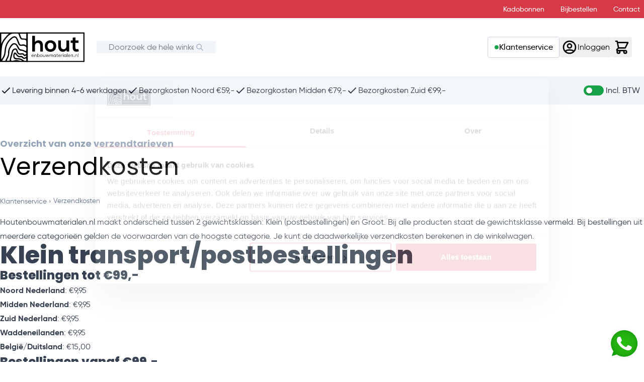

--- FILE ---
content_type: text/css
request_url: https://www.houtenbouwmaterialen.nl/static/version1766394227/frontend/hbm/default/nl_NL/css/styles.css
body_size: 33258
content:
@import url("https://fonts.googleapis.com/css2?family=Poppins:ital,wght@0,300;0,400;0,600;0,700;0,800;1,300;1,400;1,600;1,700;1,800&display=swap");*,:after,:before{--tw-border-spacing-x:0;--tw-border-spacing-y:0;--tw-translate-x:0;--tw-translate-y:0;--tw-rotate:0;--tw-skew-x:0;--tw-skew-y:0;--tw-scale-x:1;--tw-scale-y:1;--tw-pan-x: ;--tw-pan-y: ;--tw-pinch-zoom: ;--tw-scroll-snap-strictness:proximity;--tw-gradient-from-position: ;--tw-gradient-via-position: ;--tw-gradient-to-position: ;--tw-ordinal: ;--tw-slashed-zero: ;--tw-numeric-figure: ;--tw-numeric-spacing: ;--tw-numeric-fraction: ;--tw-ring-inset: ;--tw-ring-offset-width:0px;--tw-ring-offset-color:#fff;--tw-ring-color:rgba(59,130,246,.5);--tw-ring-offset-shadow:0 0 #0000;--tw-ring-shadow:0 0 #0000;--tw-shadow:0 0 #0000;--tw-shadow-colored:0 0 #0000;--tw-blur: ;--tw-brightness: ;--tw-contrast: ;--tw-grayscale: ;--tw-hue-rotate: ;--tw-invert: ;--tw-saturate: ;--tw-sepia: ;--tw-drop-shadow: ;--tw-backdrop-blur: ;--tw-backdrop-brightness: ;--tw-backdrop-contrast: ;--tw-backdrop-grayscale: ;--tw-backdrop-hue-rotate: ;--tw-backdrop-invert: ;--tw-backdrop-opacity: ;--tw-backdrop-saturate: ;--tw-backdrop-sepia: ;--tw-contain-size: ;--tw-contain-layout: ;--tw-contain-paint: ;--tw-contain-style: }::backdrop{--tw-border-spacing-x:0;--tw-border-spacing-y:0;--tw-translate-x:0;--tw-translate-y:0;--tw-rotate:0;--tw-skew-x:0;--tw-skew-y:0;--tw-scale-x:1;--tw-scale-y:1;--tw-pan-x: ;--tw-pan-y: ;--tw-pinch-zoom: ;--tw-scroll-snap-strictness:proximity;--tw-gradient-from-position: ;--tw-gradient-via-position: ;--tw-gradient-to-position: ;--tw-ordinal: ;--tw-slashed-zero: ;--tw-numeric-figure: ;--tw-numeric-spacing: ;--tw-numeric-fraction: ;--tw-ring-inset: ;--tw-ring-offset-width:0px;--tw-ring-offset-color:#fff;--tw-ring-color:rgba(59,130,246,.5);--tw-ring-offset-shadow:0 0 #0000;--tw-ring-shadow:0 0 #0000;--tw-shadow:0 0 #0000;--tw-shadow-colored:0 0 #0000;--tw-blur: ;--tw-brightness: ;--tw-contrast: ;--tw-grayscale: ;--tw-hue-rotate: ;--tw-invert: ;--tw-saturate: ;--tw-sepia: ;--tw-drop-shadow: ;--tw-backdrop-blur: ;--tw-backdrop-brightness: ;--tw-backdrop-contrast: ;--tw-backdrop-grayscale: ;--tw-backdrop-hue-rotate: ;--tw-backdrop-invert: ;--tw-backdrop-opacity: ;--tw-backdrop-saturate: ;--tw-backdrop-sepia: ;--tw-contain-size: ;--tw-contain-layout: ;--tw-contain-paint: ;--tw-contain-style: }
/*! tailwindcss v3.4.13 | MIT License | https://tailwindcss.com*/*,:after,:before{box-sizing:border-box;border:0 solid #e5e7eb}:after,:before{--tw-content:""}:host,html{line-height:1.5;-webkit-text-size-adjust:100%;-moz-tab-size:4;tab-size:4;font-family:Gilroy,Arial,sans-serif;font-feature-settings:normal;font-variation-settings:normal;-webkit-tap-highlight-color:transparent}body{margin:0;line-height:inherit}hr{height:0;color:inherit;border-top-width:1px}abbr:where([title]){text-decoration:underline;-webkit-text-decoration:underline dotted;text-decoration:underline dotted}h1,h2,h3,h4,h5,h6{font-size:inherit;font-weight:inherit}a{color:inherit;text-decoration:inherit}b,strong{font-weight:bolder}code,kbd,pre,samp{font-family:ui-monospace,SFMono-Regular,Menlo,Monaco,Consolas,Liberation Mono,Courier New,monospace;font-feature-settings:normal;font-variation-settings:normal;font-size:1em}small{font-size:80%}sub,sup{font-size:75%;line-height:0;position:relative;vertical-align:initial}sub{bottom:-.25em}sup{top:-.5em}table{text-indent:0;border-color:inherit;border-collapse:collapse}button,input,optgroup,select,textarea{font-family:inherit;font-feature-settings:inherit;font-variation-settings:inherit;font-size:100%;font-weight:inherit;line-height:inherit;letter-spacing:inherit;color:inherit;margin:0;padding:0}button,select{text-transform:none}button,input:where([type=button]),input:where([type=reset]),input:where([type=submit]){-webkit-appearance:button;background-color:initial;background-image:none}:-moz-focusring{outline:auto}:-moz-ui-invalid{box-shadow:none}progress{vertical-align:initial}::-webkit-inner-spin-button,::-webkit-outer-spin-button{height:auto}[type=search]{-webkit-appearance:textfield;outline-offset:-2px}::-webkit-search-decoration{-webkit-appearance:none}::-webkit-file-upload-button{-webkit-appearance:button;font:inherit}summary{display:list-item}blockquote,dd,dl,figure,h1,h2,h3,h4,h5,h6,hr,p,pre{margin:0}fieldset{margin:0}fieldset,legend{padding:0}menu,ol,ul{list-style:none;margin:0;padding:0}dialog{padding:0}textarea{resize:vertical}input::-moz-placeholder,textarea::-moz-placeholder{opacity:1;color:#9ca3af}input::placeholder,textarea::placeholder{opacity:1;color:#9ca3af}[role=button],button{cursor:pointer}:disabled{cursor:default}audio,canvas,embed,iframe,img,object,svg,video{display:block;vertical-align:middle}img,video{max-width:100%;height:auto}[hidden]{display:none}[multiple],[type=date],[type=datetime-local],[type=email],[type=month],[type=number],[type=password],[type=search],[type=tel],[type=text],[type=time],[type=url],[type=week],input:where(:not([type])),select,textarea{-webkit-appearance:none;-moz-appearance:none;appearance:none;background-color:#fff;border-color:#6b7280;border-width:1px;border-radius:0;padding:.5rem .75rem;font-size:1rem;line-height:1.5rem;--tw-shadow:0 0 #0000}[multiple]:focus,[type=date]:focus,[type=datetime-local]:focus,[type=email]:focus,[type=month]:focus,[type=number]:focus,[type=password]:focus,[type=search]:focus,[type=tel]:focus,[type=text]:focus,[type=time]:focus,[type=url]:focus,[type=week]:focus,input:where(:not([type])):focus,select:focus,textarea:focus{outline:2px solid transparent;outline-offset:2px;--tw-ring-inset:var(--tw-empty,/*!*/ /*!*/);--tw-ring-offset-width:0px;--tw-ring-offset-color:#fff;--tw-ring-color:#2563eb;--tw-ring-offset-shadow:var(--tw-ring-inset) 0 0 0 var(--tw-ring-offset-width) var(--tw-ring-offset-color);--tw-ring-shadow:var(--tw-ring-inset) 0 0 0 calc(1px + var(--tw-ring-offset-width)) var(--tw-ring-color);box-shadow:var(--tw-ring-offset-shadow),var(--tw-ring-shadow),var(--tw-shadow);border-color:#2563eb}input::-moz-placeholder,textarea::-moz-placeholder{color:#6b7280;opacity:1}input::placeholder,textarea::placeholder{color:#6b7280;opacity:1}::-webkit-datetime-edit-fields-wrapper{padding:0}::-webkit-date-and-time-value{min-height:1.5em;text-align:inherit}::-webkit-datetime-edit{display:inline-flex}::-webkit-datetime-edit,::-webkit-datetime-edit-day-field,::-webkit-datetime-edit-hour-field,::-webkit-datetime-edit-meridiem-field,::-webkit-datetime-edit-millisecond-field,::-webkit-datetime-edit-minute-field,::-webkit-datetime-edit-month-field,::-webkit-datetime-edit-second-field,::-webkit-datetime-edit-year-field{padding-top:0;padding-bottom:0}select{background-image:url("data:image/svg+xml;charset=utf-8,%3Csvg xmlns='http://www.w3.org/2000/svg' fill='none' viewBox='0 0 20 20'%3E%3Cpath stroke='%236b7280' stroke-linecap='round' stroke-linejoin='round' stroke-width='1.5' d='m6 8 4 4 4-4'/%3E%3C/svg%3E");background-position:right .5rem center;background-repeat:no-repeat;background-size:1.5em 1.5em;padding-right:2.5rem;-webkit-print-color-adjust:exact;print-color-adjust:exact}[multiple],[size]:where(select:not([size="1"])){background-image:none;background-position:0 0;background-repeat:unset;background-size:initial;padding-right:.75rem;-webkit-print-color-adjust:unset;print-color-adjust:unset}[type=checkbox],[type=radio]{-webkit-appearance:none;-moz-appearance:none;appearance:none;padding:0;-webkit-print-color-adjust:exact;print-color-adjust:exact;display:inline-block;vertical-align:middle;background-origin:border-box;-webkit-user-select:none;-moz-user-select:none;user-select:none;flex-shrink:0;height:1rem;width:1rem;color:#2563eb;background-color:#fff;border-color:#6b7280;border-width:1px;--tw-shadow:0 0 #0000}[type=checkbox]{border-radius:0}[type=radio]{border-radius:100%}[type=checkbox]:focus,[type=radio]:focus{outline:2px solid transparent;outline-offset:2px;--tw-ring-inset:var(--tw-empty,/*!*/ /*!*/);--tw-ring-offset-width:2px;--tw-ring-offset-color:#fff;--tw-ring-color:#2563eb;--tw-ring-offset-shadow:var(--tw-ring-inset) 0 0 0 var(--tw-ring-offset-width) var(--tw-ring-offset-color);--tw-ring-shadow:var(--tw-ring-inset) 0 0 0 calc(2px + var(--tw-ring-offset-width)) var(--tw-ring-color);box-shadow:var(--tw-ring-offset-shadow),var(--tw-ring-shadow),var(--tw-shadow)}[type=checkbox]:checked,[type=radio]:checked{border-color:transparent;background-color:currentColor;background-size:100% 100%;background-position:50%;background-repeat:no-repeat}[type=checkbox]:checked{background-image:url("data:image/svg+xml;charset=utf-8,%3Csvg xmlns='http://www.w3.org/2000/svg' fill='%23fff' viewBox='0 0 16 16'%3E%3Cpath d='M12.207 4.793a1 1 0 0 1 0 1.414l-5 5a1 1 0 0 1-1.414 0l-2-2a1 1 0 0 1 1.414-1.414L6.5 9.086l4.293-4.293a1 1 0 0 1 1.414 0'/%3E%3C/svg%3E")}@media (forced-colors:active) {[type=checkbox]:checked{-webkit-appearance:auto;-moz-appearance:auto;appearance:auto}}[type=radio]:checked{background-image:url("data:image/svg+xml;charset=utf-8,%3Csvg xmlns='http://www.w3.org/2000/svg' fill='%23fff' viewBox='0 0 16 16'%3E%3Ccircle cx='8' cy='8' r='3'/%3E%3C/svg%3E")}@media (forced-colors:active) {[type=radio]:checked{-webkit-appearance:auto;-moz-appearance:auto;appearance:auto}}[type=checkbox]:checked:focus,[type=checkbox]:checked:hover,[type=radio]:checked:focus,[type=radio]:checked:hover{border-color:transparent;background-color:currentColor}[type=checkbox]:indeterminate{background-image:url("data:image/svg+xml;charset=utf-8,%3Csvg xmlns='http://www.w3.org/2000/svg' fill='none' viewBox='0 0 16 16'%3E%3Cpath stroke='%23fff' stroke-linecap='round' stroke-linejoin='round' stroke-width='2' d='M4 8h8'/%3E%3C/svg%3E");border-color:transparent;background-color:currentColor;background-size:100% 100%;background-position:50%;background-repeat:no-repeat}@media (forced-colors:active) {[type=checkbox]:indeterminate{-webkit-appearance:auto;-moz-appearance:auto;appearance:auto}}[type=checkbox]:indeterminate:focus,[type=checkbox]:indeterminate:hover{border-color:transparent;background-color:currentColor}[type=file]{background:unset;border-color:inherit;border-width:0;border-radius:0;padding:0;font-size:unset;line-height:inherit}[type=file]:focus{outline:1px solid ButtonText;outline:1px auto -webkit-focus-ring-color}h1,h2,h3,h4,h5,h6{font-family:Poppins,Arial,sans-serif;font-weight:700}h2{font-size:1.5rem;line-height:2rem;line-height:1}@media (min-width:768px){h2{font-size:3rem;line-height:1}}h3{font-size:1.5rem;line-height:2rem}.container{width:100%;margin-right:auto;margin-left:auto;padding-right:0;padding-left:0}@media (min-width:430px){.container{max-width:430px}}@media (min-width:640px){.container{max-width:640px}}@media (min-width:768px){.container{max-width:768px}}@media (min-width:1024px){.container{max-width:1024px}}@media (min-width:1280px){.container{max-width:1280px}}@media (min-width:1680px){.container{max-width:1680px}}.form-input,.form-multiselect,.form-select,.form-textarea{-webkit-appearance:none;-moz-appearance:none;appearance:none;background-color:#fff;border-color:#6b7280;border-width:1px;border-radius:0;padding:.5rem .75rem;font-size:1rem;line-height:1.5rem;--tw-shadow:0 0 #0000}.form-input:focus,.form-multiselect:focus,.form-select:focus,.form-textarea:focus{outline:2px solid transparent;outline-offset:2px;--tw-ring-inset:var(--tw-empty,/*!*/ /*!*/);--tw-ring-offset-width:0px;--tw-ring-offset-color:#fff;--tw-ring-color:#2563eb;--tw-ring-offset-shadow:var(--tw-ring-inset) 0 0 0 var(--tw-ring-offset-width) var(--tw-ring-offset-color);--tw-ring-shadow:var(--tw-ring-inset) 0 0 0 calc(1px + var(--tw-ring-offset-width)) var(--tw-ring-color);box-shadow:var(--tw-ring-offset-shadow),var(--tw-ring-shadow),var(--tw-shadow);border-color:#2563eb}.form-input::-moz-placeholder,.form-textarea::-moz-placeholder{color:#6b7280;opacity:1}.form-input::placeholder,.form-textarea::placeholder{color:#6b7280;opacity:1}.form-input::-webkit-datetime-edit-fields-wrapper{padding:0}.form-input::-webkit-date-and-time-value{min-height:1.5em;text-align:inherit}.form-input::-webkit-datetime-edit{display:inline-flex}.form-input::-webkit-datetime-edit,.form-input::-webkit-datetime-edit-day-field,.form-input::-webkit-datetime-edit-hour-field,.form-input::-webkit-datetime-edit-meridiem-field,.form-input::-webkit-datetime-edit-millisecond-field,.form-input::-webkit-datetime-edit-minute-field,.form-input::-webkit-datetime-edit-month-field,.form-input::-webkit-datetime-edit-second-field,.form-input::-webkit-datetime-edit-year-field{padding-top:0;padding-bottom:0}.form-select{background-image:url("data:image/svg+xml;charset=utf-8,%3Csvg xmlns='http://www.w3.org/2000/svg' fill='none' viewBox='0 0 20 20'%3E%3Cpath stroke='%236b7280' stroke-linecap='round' stroke-linejoin='round' stroke-width='1.5' d='m6 8 4 4 4-4'/%3E%3C/svg%3E");background-position:right .5rem center;background-repeat:no-repeat;background-size:1.5em 1.5em;padding-right:2.5rem;-webkit-print-color-adjust:exact;print-color-adjust:exact}.form-select:where([size]:not([size="1"])){background-image:none;background-position:0 0;background-repeat:unset;background-size:initial;padding-right:.75rem;-webkit-print-color-adjust:unset;print-color-adjust:unset}.form-checkbox,.form-radio{-webkit-appearance:none;-moz-appearance:none;appearance:none;padding:0;-webkit-print-color-adjust:exact;print-color-adjust:exact;display:inline-block;vertical-align:middle;background-origin:border-box;-webkit-user-select:none;-moz-user-select:none;user-select:none;flex-shrink:0;height:1rem;width:1rem;color:#2563eb;background-color:#fff;border-color:#6b7280;border-width:1px;--tw-shadow:0 0 #0000}.form-checkbox{border-radius:0}.form-radio{border-radius:100%}.form-checkbox:focus,.form-radio:focus{outline:2px solid transparent;outline-offset:2px;--tw-ring-inset:var(--tw-empty,/*!*/ /*!*/);--tw-ring-offset-width:2px;--tw-ring-offset-color:#fff;--tw-ring-color:#2563eb;--tw-ring-offset-shadow:var(--tw-ring-inset) 0 0 0 var(--tw-ring-offset-width) var(--tw-ring-offset-color);--tw-ring-shadow:var(--tw-ring-inset) 0 0 0 calc(2px + var(--tw-ring-offset-width)) var(--tw-ring-color);box-shadow:var(--tw-ring-offset-shadow),var(--tw-ring-shadow),var(--tw-shadow)}.form-checkbox:checked,.form-radio:checked{border-color:transparent;background-color:currentColor;background-size:100% 100%;background-position:50%;background-repeat:no-repeat}.form-checkbox:checked{background-image:url("data:image/svg+xml;charset=utf-8,%3Csvg xmlns='http://www.w3.org/2000/svg' fill='%23fff' viewBox='0 0 16 16'%3E%3Cpath d='M12.207 4.793a1 1 0 0 1 0 1.414l-5 5a1 1 0 0 1-1.414 0l-2-2a1 1 0 0 1 1.414-1.414L6.5 9.086l4.293-4.293a1 1 0 0 1 1.414 0'/%3E%3C/svg%3E")}@media (forced-colors:active) {.form-checkbox:checked{-webkit-appearance:auto;-moz-appearance:auto;appearance:auto}}.form-radio:checked{background-image:url("data:image/svg+xml;charset=utf-8,%3Csvg xmlns='http://www.w3.org/2000/svg' fill='%23fff' viewBox='0 0 16 16'%3E%3Ccircle cx='8' cy='8' r='3'/%3E%3C/svg%3E")}@media (forced-colors:active) {.form-radio:checked{-webkit-appearance:auto;-moz-appearance:auto;appearance:auto}}.form-checkbox:checked:focus,.form-checkbox:checked:hover,.form-radio:checked:focus,.form-radio:checked:hover{border-color:transparent;background-color:currentColor}.form-checkbox:indeterminate{background-image:url("data:image/svg+xml;charset=utf-8,%3Csvg xmlns='http://www.w3.org/2000/svg' fill='none' viewBox='0 0 16 16'%3E%3Cpath stroke='%23fff' stroke-linecap='round' stroke-linejoin='round' stroke-width='2' d='M4 8h8'/%3E%3C/svg%3E");border-color:transparent;background-color:currentColor;background-size:100% 100%;background-position:50%;background-repeat:no-repeat}@media (forced-colors:active) {.form-checkbox:indeterminate{-webkit-appearance:auto;-moz-appearance:auto;appearance:auto}}.form-checkbox:indeterminate:focus,.form-checkbox:indeterminate:hover{border-color:transparent;background-color:currentColor}.prose{color:var(--tw-prose-body);max-width:65ch}.prose :where(p):not(:where([class~=not-prose],[class~=not-prose] *)){margin-top:1.25em;margin-bottom:1.25em}.prose :where([class~=lead]):not(:where([class~=not-prose],[class~=not-prose] *)){color:var(--tw-prose-lead);font-size:1.25em;line-height:1.6;margin-top:1.2em;margin-bottom:1.2em}.prose :where(a):not(:where([class~=not-prose],[class~=not-prose] *)){color:var(--tw-prose-links);-webkit-text-decoration:underline;text-decoration:underline;font-weight:500}.prose :where(strong):not(:where([class~=not-prose],[class~=not-prose] *)){color:var(--tw-prose-bold);font-weight:600}.prose :where(a strong):not(:where([class~=not-prose],[class~=not-prose] *)){color:inherit}.prose :where(blockquote strong):not(:where([class~=not-prose],[class~=not-prose] *)){color:inherit}.prose :where(thead th strong):not(:where([class~=not-prose],[class~=not-prose] *)){color:inherit}.prose :where(ol):not(:where([class~=not-prose],[class~=not-prose] *)){list-style-type:decimal;margin-top:1.25em;margin-bottom:1.25em;padding-inline-start:1.625em}.prose :where(ol[type=A]):not(:where([class~=not-prose],[class~=not-prose] *)){list-style-type:upper-alpha}.prose :where(ol[type=a]):not(:where([class~=not-prose],[class~=not-prose] *)){list-style-type:lower-alpha}.prose :where(ol[type=A s]):not(:where([class~=not-prose],[class~=not-prose] *)){list-style-type:upper-alpha}.prose :where(ol[type=a s]):not(:where([class~=not-prose],[class~=not-prose] *)){list-style-type:lower-alpha}.prose :where(ol[type=I]):not(:where([class~=not-prose],[class~=not-prose] *)){list-style-type:upper-roman}.prose :where(ol[type=i]):not(:where([class~=not-prose],[class~=not-prose] *)){list-style-type:lower-roman}.prose :where(ol[type=I s]):not(:where([class~=not-prose],[class~=not-prose] *)){list-style-type:upper-roman}.prose :where(ol[type=i s]):not(:where([class~=not-prose],[class~=not-prose] *)){list-style-type:lower-roman}.prose :where(ol[type="1"]):not(:where([class~=not-prose],[class~=not-prose] *)){list-style-type:decimal}.prose :where(ul):not(:where([class~=not-prose],[class~=not-prose] *)){list-style-type:disc;margin-top:1.25em;margin-bottom:1.25em;padding-inline-start:1.625em}.prose :where(ol>li):not(:where([class~=not-prose],[class~=not-prose] *))::marker{font-weight:400;color:var(--tw-prose-counters)}.prose :where(ul>li):not(:where([class~=not-prose],[class~=not-prose] *))::marker{color:var(--tw-prose-bullets)}.prose :where(dt):not(:where([class~=not-prose],[class~=not-prose] *)){color:var(--tw-prose-headings);font-weight:600;margin-top:1.25em}.prose :where(hr):not(:where([class~=not-prose],[class~=not-prose] *)){border-color:var(--tw-prose-hr);border-top-width:1px;margin-top:3em;margin-bottom:3em}.prose :where(blockquote):not(:where([class~=not-prose],[class~=not-prose] *)){font-weight:500;font-style:italic;color:var(--tw-prose-quotes);border-inline-start-width:.25rem;border-inline-start-color:var(--tw-prose-quote-borders);quotes:"\201C""\201D""\2018""\2019";margin-top:1.6em;margin-bottom:1.6em;padding-inline-start:1em}.prose :where(blockquote p:first-of-type):not(:where([class~=not-prose],[class~=not-prose] *)):before{content:open-quote}.prose :where(blockquote p:last-of-type):not(:where([class~=not-prose],[class~=not-prose] *)):after{content:close-quote}.prose :where(h1):not(:where([class~=not-prose],[class~=not-prose] *)){color:var(--tw-prose-headings);font-weight:800;font-size:2.25em;margin-top:0;margin-bottom:.8888889em;line-height:1.1111111}.prose :where(h1 strong):not(:where([class~=not-prose],[class~=not-prose] *)){font-weight:900;color:inherit}.prose :where(h2):not(:where([class~=not-prose],[class~=not-prose] *)){color:var(--tw-prose-headings);font-weight:700;font-size:1.5em;margin-top:2em;margin-bottom:1em;line-height:1.3333333}.prose :where(h2 strong):not(:where([class~=not-prose],[class~=not-prose] *)){font-weight:800;color:inherit}.prose :where(h3):not(:where([class~=not-prose],[class~=not-prose] *)){color:var(--tw-prose-headings);font-weight:600;font-size:1.25em;margin-top:1.6em;margin-bottom:.6em;line-height:1.6}.prose :where(h3 strong):not(:where([class~=not-prose],[class~=not-prose] *)){font-weight:700;color:inherit}.prose :where(h4):not(:where([class~=not-prose],[class~=not-prose] *)){color:var(--tw-prose-headings);font-weight:600;margin-top:1.5em;margin-bottom:.5em;line-height:1.5}.prose :where(h4 strong):not(:where([class~=not-prose],[class~=not-prose] *)){font-weight:700;color:inherit}.prose :where(img):not(:where([class~=not-prose],[class~=not-prose] *)){margin-top:2em;margin-bottom:2em}.prose :where(picture):not(:where([class~=not-prose],[class~=not-prose] *)){display:block;margin-top:2em;margin-bottom:2em}.prose :where(video):not(:where([class~=not-prose],[class~=not-prose] *)){margin-top:2em;margin-bottom:2em}.prose :where(kbd):not(:where([class~=not-prose],[class~=not-prose] *)){font-weight:500;font-family:inherit;color:var(--tw-prose-kbd);box-shadow:0 0 0 1px rgb(var(--tw-prose-kbd-shadows)/10%),0 3px 0 rgb(var(--tw-prose-kbd-shadows)/10%);font-size:.875em;border-radius:.3125rem;padding-top:.1875em;padding-inline-end:.375em;padding-bottom:.1875em;padding-inline-start:.375em}.prose :where(code):not(:where([class~=not-prose],[class~=not-prose] *)){color:var(--tw-prose-code);font-weight:600;font-size:.875em}.prose :where(code):not(:where([class~=not-prose],[class~=not-prose] *)):before{content:"`"}.prose :where(code):not(:where([class~=not-prose],[class~=not-prose] *)):after{content:"`"}.prose :where(a code):not(:where([class~=not-prose],[class~=not-prose] *)){color:inherit}.prose :where(h1 code):not(:where([class~=not-prose],[class~=not-prose] *)){color:inherit}.prose :where(h2 code):not(:where([class~=not-prose],[class~=not-prose] *)){color:inherit;font-size:.875em}.prose :where(h3 code):not(:where([class~=not-prose],[class~=not-prose] *)){color:inherit;font-size:.9em}.prose :where(h4 code):not(:where([class~=not-prose],[class~=not-prose] *)){color:inherit}.prose :where(blockquote code):not(:where([class~=not-prose],[class~=not-prose] *)){color:inherit}.prose :where(thead th code):not(:where([class~=not-prose],[class~=not-prose] *)){color:inherit}.prose :where(pre):not(:where([class~=not-prose],[class~=not-prose] *)){color:var(--tw-prose-pre-code);background-color:var(--tw-prose-pre-bg);overflow-x:auto;font-weight:400;font-size:.875em;line-height:1.7142857;margin-top:1.7142857em;margin-bottom:1.7142857em;border-radius:.375rem;padding-top:.8571429em;padding-inline-end:1.1428571em;padding-bottom:.8571429em;padding-inline-start:1.1428571em}.prose :where(pre code):not(:where([class~=not-prose],[class~=not-prose] *)){background-color:initial;border-width:0;border-radius:0;padding:0;font-weight:inherit;color:inherit;font-size:inherit;font-family:inherit;line-height:inherit}.prose :where(pre code):not(:where([class~=not-prose],[class~=not-prose] *)):before{content:none}.prose :where(pre code):not(:where([class~=not-prose],[class~=not-prose] *)):after{content:none}.prose :where(table):not(:where([class~=not-prose],[class~=not-prose] *)){width:100%;table-layout:auto;margin-top:2em;margin-bottom:2em;font-size:.875em;line-height:1.7142857}.prose :where(thead):not(:where([class~=not-prose],[class~=not-prose] *)){border-bottom-width:1px;border-bottom-color:var(--tw-prose-th-borders)}.prose :where(thead th):not(:where([class~=not-prose],[class~=not-prose] *)){color:var(--tw-prose-headings);font-weight:600;vertical-align:bottom;padding-inline-end:.5714286em;padding-bottom:.5714286em;padding-inline-start:.5714286em}.prose :where(tbody tr):not(:where([class~=not-prose],[class~=not-prose] *)){border-bottom-width:1px;border-bottom-color:var(--tw-prose-td-borders)}.prose :where(tbody tr:last-child):not(:where([class~=not-prose],[class~=not-prose] *)){border-bottom-width:0}.prose :where(tbody td):not(:where([class~=not-prose],[class~=not-prose] *)){vertical-align:initial}.prose :where(tfoot):not(:where([class~=not-prose],[class~=not-prose] *)){border-top-width:1px;border-top-color:var(--tw-prose-th-borders)}.prose :where(tfoot td):not(:where([class~=not-prose],[class~=not-prose] *)){vertical-align:top}.prose :where(th,td):not(:where([class~=not-prose],[class~=not-prose] *)){text-align:start}.prose :where(figure>*):not(:where([class~=not-prose],[class~=not-prose] *)){margin-top:0;margin-bottom:0}.prose :where(figcaption):not(:where([class~=not-prose],[class~=not-prose] *)){color:var(--tw-prose-captions);font-size:.875em;line-height:1.4285714;margin-top:.8571429em}.prose{--tw-prose-body:#374151;--tw-prose-headings:#111827;--tw-prose-lead:#4b5563;--tw-prose-links:#111827;--tw-prose-bold:#111827;--tw-prose-counters:#6b7280;--tw-prose-bullets:#d1d5db;--tw-prose-hr:#e5e7eb;--tw-prose-quotes:#111827;--tw-prose-quote-borders:#e5e7eb;--tw-prose-captions:#6b7280;--tw-prose-kbd:#111827;--tw-prose-kbd-shadows:17 24 39;--tw-prose-code:#111827;--tw-prose-pre-code:#e5e7eb;--tw-prose-pre-bg:#1f2937;--tw-prose-th-borders:#d1d5db;--tw-prose-td-borders:#e5e7eb;--tw-prose-invert-body:#d1d5db;--tw-prose-invert-headings:#fff;--tw-prose-invert-lead:#9ca3af;--tw-prose-invert-links:#fff;--tw-prose-invert-bold:#fff;--tw-prose-invert-counters:#9ca3af;--tw-prose-invert-bullets:#4b5563;--tw-prose-invert-hr:#374151;--tw-prose-invert-quotes:#f3f4f6;--tw-prose-invert-quote-borders:#374151;--tw-prose-invert-captions:#9ca3af;--tw-prose-invert-kbd:#fff;--tw-prose-invert-kbd-shadows:255 255 255;--tw-prose-invert-code:#fff;--tw-prose-invert-pre-code:#d1d5db;--tw-prose-invert-pre-bg:rgba(0,0,0,.5);--tw-prose-invert-th-borders:#4b5563;--tw-prose-invert-td-borders:#374151;font-size:1rem;line-height:1.75}.prose :where(picture>img):not(:where([class~=not-prose],[class~=not-prose] *)){margin-top:0;margin-bottom:0}.prose :where(li):not(:where([class~=not-prose],[class~=not-prose] *)){margin-top:.5em;margin-bottom:.5em}.prose :where(ol>li):not(:where([class~=not-prose],[class~=not-prose] *)){padding-inline-start:.375em}.prose :where(ul>li):not(:where([class~=not-prose],[class~=not-prose] *)){padding-inline-start:.375em}.prose :where(.prose>ul>li p):not(:where([class~=not-prose],[class~=not-prose] *)){margin-top:.75em;margin-bottom:.75em}.prose :where(.prose>ul>li>p:first-child):not(:where([class~=not-prose],[class~=not-prose] *)){margin-top:1.25em}.prose :where(.prose>ul>li>p:last-child):not(:where([class~=not-prose],[class~=not-prose] *)){margin-bottom:1.25em}.prose :where(.prose>ol>li>p:first-child):not(:where([class~=not-prose],[class~=not-prose] *)){margin-top:1.25em}.prose :where(.prose>ol>li>p:last-child):not(:where([class~=not-prose],[class~=not-prose] *)){margin-bottom:1.25em}.prose :where(ul ul,ul ol,ol ul,ol ol):not(:where([class~=not-prose],[class~=not-prose] *)){margin-top:.75em;margin-bottom:.75em}.prose :where(dl):not(:where([class~=not-prose],[class~=not-prose] *)){margin-top:1.25em;margin-bottom:1.25em}.prose :where(dd):not(:where([class~=not-prose],[class~=not-prose] *)){margin-top:.5em;padding-inline-start:1.625em}.prose :where(hr+*):not(:where([class~=not-prose],[class~=not-prose] *)){margin-top:0}.prose :where(h2+*):not(:where([class~=not-prose],[class~=not-prose] *)){margin-top:0}.prose :where(h3+*):not(:where([class~=not-prose],[class~=not-prose] *)){margin-top:0}.prose :where(h4+*):not(:where([class~=not-prose],[class~=not-prose] *)){margin-top:0}.prose :where(thead th:first-child):not(:where([class~=not-prose],[class~=not-prose] *)){padding-inline-start:0}.prose :where(thead th:last-child):not(:where([class~=not-prose],[class~=not-prose] *)){padding-inline-end:0}.prose :where(tbody td,tfoot td):not(:where([class~=not-prose],[class~=not-prose] *)){padding-top:.5714286em;padding-inline-end:.5714286em;padding-bottom:.5714286em;padding-inline-start:.5714286em}.prose :where(tbody td:first-child,tfoot td:first-child):not(:where([class~=not-prose],[class~=not-prose] *)){padding-inline-start:0}.prose :where(tbody td:last-child,tfoot td:last-child):not(:where([class~=not-prose],[class~=not-prose] *)){padding-inline-end:0}.prose :where(figure):not(:where([class~=not-prose],[class~=not-prose] *)){margin-top:2em;margin-bottom:2em}.prose :where(.prose>:first-child):not(:where([class~=not-prose],[class~=not-prose] *)){margin-top:0}.prose :where(.prose>:last-child):not(:where([class~=not-prose],[class~=not-prose] *)){margin-bottom:0}.prose-slate{--tw-prose-body:#334155;--tw-prose-headings:#0f172a;--tw-prose-lead:#475569;--tw-prose-links:#0f172a;--tw-prose-bold:#0f172a;--tw-prose-counters:#64748b;--tw-prose-bullets:#cbd5e1;--tw-prose-hr:#e2e8f0;--tw-prose-quotes:#0f172a;--tw-prose-quote-borders:#e2e8f0;--tw-prose-captions:#64748b;--tw-prose-kbd:#0f172a;--tw-prose-kbd-shadows:15 23 42;--tw-prose-code:#0f172a;--tw-prose-pre-code:#e2e8f0;--tw-prose-pre-bg:#1e293b;--tw-prose-th-borders:#cbd5e1;--tw-prose-td-borders:#e2e8f0;--tw-prose-invert-body:#cbd5e1;--tw-prose-invert-headings:#fff;--tw-prose-invert-lead:#94a3b8;--tw-prose-invert-links:#fff;--tw-prose-invert-bold:#fff;--tw-prose-invert-counters:#94a3b8;--tw-prose-invert-bullets:#475569;--tw-prose-invert-hr:#334155;--tw-prose-invert-quotes:#f1f5f9;--tw-prose-invert-quote-borders:#334155;--tw-prose-invert-captions:#94a3b8;--tw-prose-invert-kbd:#fff;--tw-prose-invert-kbd-shadows:255 255 255;--tw-prose-invert-code:#fff;--tw-prose-invert-pre-code:#cbd5e1;--tw-prose-invert-pre-bg:rgba(0,0,0,.5);--tw-prose-invert-th-borders:#475569;--tw-prose-invert-td-borders:#334155}input[type=range]{--hv-fill-min:var(--tw-range-fill-min,0);--hv-fill:var(--tw-range-fill-max,0);--hv-fill-color:var(--tw-range-fill-color,#0f172a);--hv-track-size:var(--tw-range-track-size,0.5rem);--hv-thumb-size:var(--tw-range-thumb-size,1.5rem);--hv-thumb-color:var(--tw-range-thumb-color,#fff);--hv-track:linear-gradient(to right,currentcolor 0%,currentcolor calc(var(--hv-fill-min)*1%),var(--hv-fill-color) calc(var(--hv-fill-min)*1%),var(--hv-fill-color) calc(var(--hv-fill)*1%),currentcolor calc(var(--hv-fill)*1%),currentcolor 100%);-webkit-appearance:none;-moz-appearance:none;appearance:none;--tw-text-opacity:1;color:rgb(226 232 240/var(--tw-text-opacity))}input[type=range]:focus{outline:2px solid transparent;outline-offset:2px}input[type=range]{height:var(--hv-thumb-size)}input[type=range]:hover{--hv-thumb-color:#fecaca}input[type=range]:focus{--hv-thumb-color:#ef4444}input[type=range]:focus::-webkit-slider-thumb{--tw-ring-offset-shadow:var(--tw-ring-inset) 0 0 0 var(--tw-ring-offset-width) var(--tw-ring-offset-color);--tw-ring-shadow:var(--tw-ring-inset) 0 0 0 calc(var(--tw-ring-offset-width)) var(--tw-ring-color);box-shadow:var(--tw-ring-offset-shadow),var(--tw-ring-shadow),var(--tw-shadow,0 0 #0000)}input[type=range]:focus::-moz-range-thumb{--tw-ring-offset-shadow:var(--tw-ring-inset) 0 0 0 var(--tw-ring-offset-width) var(--tw-ring-offset-color);--tw-ring-shadow:var(--tw-ring-inset) 0 0 0 calc(var(--tw-ring-offset-width)) var(--tw-ring-color);box-shadow:var(--tw-ring-offset-shadow),var(--tw-ring-shadow),var(--tw-shadow,0 0 #0000)}input[type=range]::-webkit-slider-runnable-track{width:100%;border-radius:.5rem;height:var(--hv-track-size);background:var(--hv-track)}input[type=range]::-moz-range-track{width:100%;border-radius:.5rem;height:var(--hv-track-size);background:var(--hv-track)}input[type=range]::-webkit-slider-thumb{cursor:pointer;-webkit-appearance:none;appearance:none;border-radius:9999px;border-width:3px;border-style:solid;--tw-border-opacity:1;border-color:rgb(255 255 255/var(--tw-border-opacity));--tw-shadow:0 4px 6px -1px rgba(0,0,0,.1),0 2px 4px -2px rgba(0,0,0,.1);--tw-shadow-colored:0 4px 6px -1px var(--tw-shadow-color),0 2px 4px -2px var(--tw-shadow-color);box-shadow:var(--tw-ring-offset-shadow,0 0 #0000),var(--tw-ring-shadow,0 0 #0000),var(--tw-shadow);-webkit-transition-property:color,background-color,border-color,text-decoration-color,fill,stroke;transition-property:color,background-color,border-color,text-decoration-color,fill,stroke;transition-timing-function:cubic-bezier(.4,0,.2,1);transition-duration:.15s;width:var(--hv-thumb-size);height:var(--hv-thumb-size);margin-top:calc(var(--hv-track-size)*.5 - var(--hv-thumb-size)*.5);background-color:var(--hv-thumb-color)}input[type=range]::-moz-range-thumb{box-sizing:border-box;cursor:pointer;-moz-appearance:none;appearance:none;border-radius:9999px;border-width:3px;border-style:solid;--tw-border-opacity:1;border-color:rgb(255 255 255/var(--tw-border-opacity));--tw-shadow:0 4px 6px -1px rgba(0,0,0,.1),0 2px 4px -2px rgba(0,0,0,.1);--tw-shadow-colored:0 4px 6px -1px var(--tw-shadow-color),0 2px 4px -2px var(--tw-shadow-color);box-shadow:var(--tw-ring-offset-shadow,0 0 #0000),var(--tw-ring-shadow,0 0 #0000),var(--tw-shadow);-moz-transition-property:color,background-color,border-color,text-decoration-color,fill,stroke;transition-property:color,background-color,border-color,text-decoration-color,fill,stroke;transition-timing-function:cubic-bezier(.4,0,.2,1);transition-duration:.15s;width:var(--hv-thumb-size);height:var(--hv-thumb-size);background-color:var(--hv-thumb-color)}.swatch-attribute-options{display:flex;flex-direction:row;flex-wrap:wrap}.swatch-option{margin:.25rem;display:flex;justify-content:center;border-width:1px;padding:.25rem .5rem;min-width:40px}.btn{display:flex;align-items:center;border-radius:.25rem;--tw-bg-opacity:1;background-color:rgb(23 23 23/var(--tw-bg-opacity));padding:.5rem;font-size:1rem;line-height:1.5rem;font-weight:500;--tw-text-opacity:1;color:rgb(255 255 255/var(--tw-text-opacity))}@media (min-width:768px){.btn{padding-left:.75rem;padding-right:.75rem;font-size:1.125rem;line-height:1.75rem}}@media (min-width:1280px){.btn{font-size:1rem;line-height:1.5rem}}.btn svg{display:inline-flex}.btn span{vertical-align:middle}.btn:hover{--tw-bg-opacity:1;background-color:rgb(30 41 59/var(--tw-bg-opacity))}.btn:focus{border-color:transparent;outline:2px solid transparent;outline-offset:2px;--tw-ring-offset-shadow:var(--tw-ring-inset) 0 0 0 var(--tw-ring-offset-width) var(--tw-ring-offset-color);--tw-ring-shadow:var(--tw-ring-inset) 0 0 0 calc(4px + var(--tw-ring-offset-width)) var(--tw-ring-color);box-shadow:var(--tw-ring-offset-shadow),var(--tw-ring-shadow),var(--tw-shadow,0 0 #0000);--tw-ring-color:rgb(216 57 71/var(--tw-ring-opacity));--tw-ring-opacity:0.5}.btn-primary{--tw-bg-opacity:1;background-color:rgb(216 57 71/var(--tw-bg-opacity));--tw-text-opacity:1;--tw-shadow:0 4px 6px -1px rgba(0,0,0,.1),0 2px 4px -2px rgba(0,0,0,.1);--tw-shadow-colored:0 4px 6px -1px var(--tw-shadow-color),0 2px 4px -2px var(--tw-shadow-color)}.btn-primary,.btn-primary:hover{color:rgb(255 255 255/var(--tw-text-opacity));box-shadow:var(--tw-ring-offset-shadow,0 0 #0000),var(--tw-ring-shadow,0 0 #0000),var(--tw-shadow)}.btn-primary:hover{--tw-bg-opacity:1;background-color:rgb(213 42 56/var(--tw-bg-opacity));--tw-text-opacity:1;--tw-shadow:0 10px 15px -3px rgba(0,0,0,.1),0 4px 6px -4px rgba(0,0,0,.1);--tw-shadow-colored:0 10px 15px -3px var(--tw-shadow-color),0 4px 6px -4px var(--tw-shadow-color)}.btn-secondary{border-width:1px;--tw-border-opacity:1;border-color:rgb(203 213 225/var(--tw-border-opacity));--tw-bg-opacity:1;background-color:rgb(255 255 255/var(--tw-bg-opacity));--tw-text-opacity:1;color:rgb(0 0 0/var(--tw-text-opacity))}.btn-secondary:hover{background-color:rgba(216,57,71,.1)}.btn-secondary:active{border-width:1px;--tw-border-opacity:1;--tw-bg-opacity:1;--tw-text-opacity:1;color:rgb(0 0 0/var(--tw-text-opacity))}.btn-secondary:active,.btn-secondary:focus{border-color:rgb(203 213 225/var(--tw-border-opacity));background-color:rgb(255 255 255/var(--tw-bg-opacity))}.btn-secondary:focus{--tw-border-opacity:1;--tw-bg-opacity:1;--tw-ring-offset-shadow:var(--tw-ring-inset) 0 0 0 var(--tw-ring-offset-width) var(--tw-ring-offset-color);--tw-ring-shadow:var(--tw-ring-inset) 0 0 0 calc(var(--tw-ring-offset-width)) var(--tw-ring-color);box-shadow:var(--tw-ring-offset-shadow),var(--tw-ring-shadow),var(--tw-shadow,0 0 #0000)}.btn-tertiary{border-width:2px;--tw-border-opacity:1;border-color:rgb(23 23 23/var(--tw-border-opacity));--tw-bg-opacity:1;background-color:rgb(23 23 23/var(--tw-bg-opacity));--tw-text-opacity:1;color:rgb(0 0 0/var(--tw-text-opacity));--tw-shadow:0 4px 6px -1px rgba(0,0,0,.1),0 2px 4px -2px rgba(0,0,0,.1);--tw-shadow-colored:0 4px 6px -1px var(--tw-shadow-color),0 2px 4px -2px var(--tw-shadow-color)}.btn-tertiary,.btn-tertiary:hover{box-shadow:var(--tw-ring-offset-shadow,0 0 #0000),var(--tw-ring-shadow,0 0 #0000),var(--tw-shadow)}.btn-tertiary:hover{--tw-border-opacity:1;border-color:rgb(30 41 59/var(--tw-border-opacity));--tw-bg-opacity:1;background-color:rgb(255 255 255/var(--tw-bg-opacity));--tw-shadow:0 10px 15px -3px rgba(0,0,0,.1),0 4px 6px -4px rgba(0,0,0,.1);--tw-shadow-colored:0 10px 15px -3px var(--tw-shadow-color),0 4px 6px -4px var(--tw-shadow-color)}.btn-tertiary:focus{border-width:2px;--tw-border-opacity:1;border-color:rgb(30 41 59/var(--tw-border-opacity))}.btn-size-lg{padding:1rem 2.5rem;font-size:1.125rem;line-height:1.75rem}.btn-size-sm{padding:.5rem;font-size:.875rem;line-height:1.25rem}.actions-toolbar .primary button{display:flex;align-items:center;border-radius:.25rem;background-color:rgb(23 23 23/var(--tw-bg-opacity));padding:.5rem;font-size:1rem;line-height:1.5rem;font-weight:500}@media (min-width:768px){.actions-toolbar .primary button{padding-left:.75rem;padding-right:.75rem;font-size:1.125rem;line-height:1.75rem}}@media (min-width:1280px){.actions-toolbar .primary button{font-size:1rem;line-height:1.5rem}}.actions-toolbar .primary button svg{display:inline-flex}.actions-toolbar .primary button span{vertical-align:middle}.actions-toolbar .primary button:hover{background-color:rgb(30 41 59/var(--tw-bg-opacity))}.actions-toolbar .primary button:focus{border-color:transparent;outline:2px solid transparent;outline-offset:2px;--tw-ring-offset-shadow:var(--tw-ring-inset) 0 0 0 var(--tw-ring-offset-width) var(--tw-ring-offset-color);--tw-ring-shadow:var(--tw-ring-inset) 0 0 0 calc(4px + var(--tw-ring-offset-width)) var(--tw-ring-color);box-shadow:var(--tw-ring-offset-shadow),var(--tw-ring-shadow),var(--tw-shadow,0 0 #0000);--tw-ring-color:rgb(216 57 71/var(--tw-ring-opacity));--tw-ring-opacity:0.5}.actions-toolbar .primary button{--tw-bg-opacity:1;background-color:rgb(216 57 71/var(--tw-bg-opacity));--tw-text-opacity:1;--tw-shadow:0 4px 6px -1px rgba(0,0,0,.1),0 2px 4px -2px rgba(0,0,0,.1);--tw-shadow-colored:0 4px 6px -1px var(--tw-shadow-color),0 2px 4px -2px var(--tw-shadow-color)}.actions-toolbar .primary button,.actions-toolbar .primary button:hover{color:rgb(255 255 255/var(--tw-text-opacity));box-shadow:var(--tw-ring-offset-shadow,0 0 #0000),var(--tw-ring-shadow,0 0 #0000),var(--tw-shadow)}.actions-toolbar .primary button:hover{--tw-bg-opacity:1;background-color:rgb(213 42 56/var(--tw-bg-opacity));--tw-text-opacity:1;--tw-shadow:0 10px 15px -3px rgba(0,0,0,.1),0 4px 6px -4px rgba(0,0,0,.1);--tw-shadow-colored:0 10px 15px -3px var(--tw-shadow-color),0 4px 6px -4px var(--tw-shadow-color)}.actions-toolbar .primary button.btn-primary.apple-pay-button,.btn.actions-toolbar .primary button.apple-pay-button{font-size:0}@font-face{font-family:Gilroy;src:url(../fonts/Gilroy-Light.woff2) format("woff2"),url(../fonts/Gilroy-Light.woff) format("woff");font-weight:300;font-style:normal}@font-face{font-family:Gilroy;src:url(../fonts/Gilroy-Regular.woff2) format("woff2"),url(../fonts/Gilroy-Regular.woff) format("woff");font-weight:400;font-style:normal}@font-face{font-family:Gilroy;src:url(../fonts/Gilroy-Medium.woff2) format("woff2"),url(../fonts/Gilroy-Medium.woff) format("woff");font-weight:500;font-style:normal}@font-face{font-family:Gilroy;src:url(../fonts/Gilroy-SemiBold.woff2) format("woff2"),url(../fonts/Gilroy-SemiBold.woff) format("woff");font-weight:600;font-style:normal}@font-face{font-family:Gilroy;src:url(../fonts/Gilroy-Bold.woff2) format("woff2"),url(../fonts/Gilroy-Bold.woff) format("woff");font-weight:700;font-style:normal}@font-face{font-family:Gilroy;src:url(../fonts/Gilroy-ExtraBold.woff2) format("woff2"),url(../fonts/Gilroy-ExtraBold.woff) format("woff");font-weight:800;font-style:normal}.checkout-onepage{font-size:1.125rem;line-height:1.75rem}.checkout-onepage #hyva-checkout-main [data-label="Excl. BTW"]:before,.checkout-onepage #hyva-checkout-main [data-label="Incl. BTW"]:before{display:none}.checkout-onepage #hyva-checkout-main li{margin-top:.25rem}.checkout-onepage #hyva-checkout-main #payment-method-list li{margin-bottom:1rem;margin-top:0}.checkout-onepage #hyva-checkout-main #payment-method-list li:last-child{margin-bottom:0}.checkout-onepage #hyva-checkout-main #payment-method-list li.active{--tw-border-opacity:1;border-color:rgb(75 85 99/var(--tw-border-opacity));--tw-bg-opacity:1;background-color:rgb(249 250 251/var(--tw-bg-opacity))}.checkout-onepage #hyva-checkout-main #shipping-method-list li{margin-top:0}.checkout-onepage #hyva-checkout-main #shipping-method-list li.active{font-weight:700}.checkout-onepage #hyva-checkout-main .section-title{border-width:0}.checkout-onepage #hyva-checkout-main .section-title h2{font-size:1.5rem;font-weight:700;line-height:2rem}.checkout-onepage #hyva-checkout-main .column-main input[type=email],.checkout-onepage #hyva-checkout-main .column-main input[type=select],.checkout-onepage #hyva-checkout-main .column-main input[type=tel],.checkout-onepage #hyva-checkout-main .column-main input[type=text],.checkout-onepage #hyva-checkout-main .column-main select,.checkout-onepage #hyva-checkout-main .column-main textarea{border-radius:.5rem;border-width:1px;--tw-border-opacity:1;border-color:rgb(156 163 175/var(--tw-border-opacity));padding:.75rem 1rem;font-size:1.125rem;line-height:1.75rem}.checkout-onepage #hyva-checkout-main .column-main input[type=checkbox]{height:1rem;width:1rem;border-radius:.25rem;--tw-border-opacity:1;border-color:rgb(100 116 139/var(--tw-border-opacity));--tw-bg-opacity:1;background-color:rgb(15 23 42/var(--tw-bg-opacity));--tw-text-opacity:1;color:rgb(248 250 252/var(--tw-text-opacity))}[aria-label="Product filters"] #filters-content .filter-current button span.checkout-onepage #hyva-checkout-main .column-main input[type=checkbox],[aria-label="Product filters"] #filters-content .filter-option button span.checkout-onepage #hyva-checkout-main .column-main input[type=checkbox]{border-style:none;--tw-text-opacity:1;color:rgb(29 78 216/var(--tw-text-opacity))}[aria-label="Product filters"] #filters-content .filter-current button span.checkout-onepage #hyva-checkout-main .column-main input[type=checkbox] svg,[aria-label="Product filters"] #filters-content .filter-option button span.checkout-onepage #hyva-checkout-main .column-main input[type=checkbox] svg{--tw-text-opacity:1;color:rgb(194 65 12/var(--tw-text-opacity))}.checkout-onepage #hyva-checkout-main .column-main input[type=checkbox]:focus{--tw-ring-offset-shadow:var(--tw-ring-inset) 0 0 0 var(--tw-ring-offset-width) var(--tw-ring-offset-color);--tw-ring-shadow:var(--tw-ring-inset) 0 0 0 calc(var(--tw-ring-offset-width)) var(--tw-ring-color);box-shadow:var(--tw-ring-offset-shadow),var(--tw-ring-shadow),var(--tw-shadow,0 0 #0000)}.checkout-onepage #hyva-checkout-main .column-main input[type=checkbox]:not(:checked){--tw-bg-opacity:1;background-color:rgb(248 250 252/var(--tw-bg-opacity));--tw-text-opacity:1;color:rgb(15 23 42/var(--tw-text-opacity))}.checkout-onepage #hyva-checkout-main .column-main input[type=radio]{--tw-bg-opacity:1;background-color:rgb(15 23 42/var(--tw-bg-opacity))}.checkout-onepage #hyva-checkout-main .column-main input[type=radio]:focus{--tw-ring-offset-shadow:var(--tw-ring-inset) 0 0 0 var(--tw-ring-offset-width) var(--tw-ring-offset-color);--tw-ring-shadow:var(--tw-ring-inset) 0 0 0 calc(var(--tw-ring-offset-width)) var(--tw-ring-color);box-shadow:var(--tw-ring-offset-shadow),var(--tw-ring-shadow),var(--tw-shadow,0 0 #0000)}.checkout-onepage #hyva-checkout-main .column-main input[type=radio]:not(:checked){--tw-bg-opacity:1;background-color:rgb(248 250 252/var(--tw-bg-opacity));--tw-text-opacity:1;color:rgb(15 23 42/var(--tw-text-opacity))}.checkout-onepage #hyva-checkout-main .terms-and-conditions{padding-top:1rem;padding-bottom:1rem}.checkout-onepage #hyva-checkout-main .terms-and-conditions input[type=checkbox]{border-radius:.25rem}[aria-label="Product filters"] #filters-content .filter-current button span.checkout-onepage #hyva-checkout-main .terms-and-conditions input[type=checkbox],[aria-label="Product filters"] #filters-content .filter-option button span.checkout-onepage #hyva-checkout-main .terms-and-conditions input[type=checkbox]{border-style:none;--tw-text-opacity:1;color:rgb(29 78 216/var(--tw-text-opacity))}[aria-label="Product filters"] #filters-content .filter-current button span.checkout-onepage #hyva-checkout-main .terms-and-conditions input[type=checkbox] svg,[aria-label="Product filters"] #filters-content .filter-option button span.checkout-onepage #hyva-checkout-main .terms-and-conditions input[type=checkbox] svg{--tw-text-opacity:1;color:rgb(194 65 12/var(--tw-text-opacity))}.checkout-onepage-success #maincontent{margin-bottom:0}.checkout-cart-index,.checkout-cart-index .footer.content{--tw-bg-opacity:1;background-color:rgb(255 255 255/var(--tw-bg-opacity))}#category-view-container{display:flex;flex-direction:column;align-items:flex-start;padding:1rem 0}.price-including-tax+.price-excluding-tax{font-size:.875rem;line-height:1.25rem}.price-including-tax+.price-excluding-tax:before{content:attr(data-label) ": "}.price-excluding-tax,.price-including-tax{white-space:nowrap}.price-excluding-tax .price,.price-including-tax .price{font-weight:600;line-height:1.625}.price-excluding-tax{display:block}[data-content-type$=block] .price-excluding-tax p:last-child{margin-bottom:1rem;margin-top:0}.price-container.price-tier_price{gap:.25rem}.price-container.price-tier_price>.price-including-tax+.price-excluding-tax:before{content:"(" attr(data-label) ": "}.price-container.price-tier_price>.price-including-tax+.price-excluding-tax:after{content:")"}.catalog-product-view .minimal-price-link,.page-products .products .minimal-price-link,.product-slider .minimal-price-link{display:none}.price-final_price{display:flex;flex-direction:column}@media (min-width:1680px){.price-final_price{flex-direction:row}}.price-final_price .normal-price,.price-final_price .special-price{order:2}.price-final_price .old-price{order:1}.mobile-add-to-cart .price-final_price{flex-direction:column}#customer-login-container{display:grid;grid-template-columns:repeat(1,minmax(0,1fr));-moz-column-gap:1rem;column-gap:1rem;row-gap:2rem;padding-top:2rem;padding-bottom:2rem}@media (min-width:768px){#customer-login-container{grid-template-columns:repeat(2,minmax(0,1fr))}}.form-email,.form-input,.form-multiselect,.form-select,.form-textarea{min-height:44px;border-radius:.5rem;border-width:1px;--tw-border-opacity:1;border-color:rgb(156 163 175/var(--tw-border-opacity));padding:.75rem 1rem;font-size:1.125rem;line-height:1.75rem}.form-email:focus,.form-input:focus,.form-multiselect:focus,.form-select:focus,.form-textarea:focus{--tw-border-opacity:1;border-color:rgb(156 163 175/var(--tw-border-opacity));--tw-ring-offset-shadow:var(--tw-ring-inset) 0 0 0 var(--tw-ring-offset-width) var(--tw-ring-offset-color);--tw-ring-shadow:var(--tw-ring-inset) 0 0 0 calc(var(--tw-ring-offset-width)) var(--tw-ring-color);box-shadow:var(--tw-ring-offset-shadow),var(--tw-ring-shadow),var(--tw-shadow,0 0 #0000)}.form-select{padding-inline-end:2rem}.multirange-slider{display:grid;grid-template-areas:"stacked"}.multirange-slider [type=range]{pointer-events:none;grid-area:stacked}.multirange-slider [type=range]::-webkit-slider-thumb{pointer-events:auto;isolation:isolate}.multirange-slider [type=range]::-moz-range-thumb{pointer-events:auto;isolation:isolate}.page.messages{position:sticky;top:0;z-index:20}.page.messages .messages section#messages{width:100%;padding-right:0;padding-left:0}@media (min-width:430px){.page.messages .messages section#messages{max-width:430px}}@media (min-width:640px){.page.messages .messages section#messages{max-width:640px}}@media (min-width:768px){.page.messages .messages section#messages{max-width:768px}}@media (min-width:1024px){.page.messages .messages section#messages{max-width:1024px}}@media (min-width:1280px){.page.messages .messages section#messages{max-width:1280px}}@media (min-width:1680px){.page.messages .messages section#messages{max-width:1680px}}.page.messages .messages section#messages{margin-left:auto;margin-right:auto;padding-top:.75rem;padding-bottom:.75rem}.message{margin-bottom:.5rem;display:flex;width:100%;align-items:center;justify-content:space-between;border-radius:.25rem;--tw-bg-opacity:1;background-color:rgb(243 244 246/var(--tw-bg-opacity));padding:.5rem .5rem .5rem 1.25rem;font-weight:600;--tw-text-opacity:1;color:rgb(0 0 0/var(--tw-text-opacity));--tw-shadow:0 1px 3px 0 rgba(0,0,0,.1),0 1px 2px -1px rgba(0,0,0,.1);--tw-shadow-colored:0 1px 3px 0 var(--tw-shadow-color),0 1px 2px -1px var(--tw-shadow-color);box-shadow:var(--tw-ring-offset-shadow,0 0 #0000),var(--tw-ring-shadow,0 0 #0000),var(--tw-shadow)}[aria-label="Product filters"] #filters-content .filter-current button span.message,[aria-label="Product filters"] #filters-content .filter-option button span.message{border-style:none;--tw-text-opacity:1;color:rgb(29 78 216/var(--tw-text-opacity))}[aria-label="Product filters"] #filters-content .filter-current button span.message svg,[aria-label="Product filters"] #filters-content .filter-option button span.message svg{--tw-text-opacity:1;color:rgb(194 65 12/var(--tw-text-opacity))}.message.error{border-width:2px;--tw-border-opacity:1;border-color:rgb(216 57 71/var(--tw-border-opacity));--tw-bg-opacity:1;background-color:rgb(216 57 71/var(--tw-bg-opacity));--tw-text-opacity:1;color:rgb(255 255 255/var(--tw-text-opacity))}.message.success{border-width:2px;--tw-border-opacity:1;border-color:rgb(22 163 74/var(--tw-border-opacity));--tw-bg-opacity:1;background-color:rgb(220 252 231/var(--tw-bg-opacity))}.message.info,.message.notice,.message.warning{border-width:2px}.message.empty,.message.info,.message.notice,.message.warning{--tw-border-opacity:1;border-color:rgb(216 57 71/var(--tw-border-opacity));--tw-bg-opacity:1;background-color:rgb(255 255 255/var(--tw-bg-opacity))}.message a{text-decoration-line:underline}.mobile-add-to-cart .price-container .price-label,.product-item .price-container .price-label{position:absolute;width:1px;height:1px;padding:0;margin:-1px;overflow:hidden;clip:rect(0,0,0,0);white-space:nowrap;border-width:0}.mobile-add-to-cart .price-container,.product-item .price-container{font-size:1rem;line-height:1.5rem}.mobile-add-to-cart .price-container .price,.product-item .price-container .price{font-size:1rem;font-weight:700;line-height:2rem}@media (min-width:768px){.mobile-add-to-cart .price-container .price,.product-item .price-container .price{font-size:1.25rem;line-height:1.75rem}}.mobile-add-to-cart .special-price .price,.product-item .special-price .price{--tw-text-opacity:1;color:rgb(22 163 74/var(--tw-text-opacity))}@media (min-width:768px){.mobile-add-to-cart .special-price .price,.product-item .special-price .price{font-size:1.25rem;line-height:1.75rem}}.mobile-add-to-cart .old-price .price-container .price-wrapper:after,.product-item .old-price .price-container .price-wrapper:after{position:absolute;width:1px;height:1px;padding:0;margin:-1px;overflow:hidden;clip:rect(0,0,0,0);white-space:nowrap;border-width:0}.mobile-add-to-cart .old-price .price-container .price,.product-item .old-price .price-container .price{margin-right:.5rem;font-weight:400;--tw-text-opacity:1;color:rgb(148 163 184/var(--tw-text-opacity));text-decoration-line:line-through}@media (min-width:768px){.mobile-add-to-cart .old-price .price-container .price,.product-item .old-price .price-container .price{font-size:1.25rem;line-height:1.75rem}}.mobile-add-to-cart .old-price .price-container .price-label,.product-item .old-price .price-container .price-label{position:absolute;width:1px;height:1px;padding:0;margin:-1px;overflow:hidden;clip:rect(0,0,0,0);white-space:nowrap;border-width:0}.mobile-add-to-cart .price-container{line-height:1}.mobile-add-to-cart .price-container .price{font-size:1.25rem;line-height:1.75rem;line-height:1}.mobile-add-to-cart .price-container .special-price .price{--tw-text-opacity:1;color:rgb(0 0 0/var(--tw-text-opacity))}.mobile-add-to-cart .old-price .price-container .price{font-size:1rem;line-height:1.5rem}@media (min-width:640px){.sidebar-main{order:1}}.sidebar-main [aria-label="Product filters"]{margin-bottom:0}@media (min-width:768px){.sidebar-main [aria-label="Product filters"]{margin-bottom:1.5rem}}.page-title-wrapper{margin-top:0;margin-bottom:1.25rem}@media (min-width:768px){.page-title-wrapper{margin-bottom:5rem}}#product-list{padding-top:0;padding-bottom:0}@media (min-width:768px){#product-list{padding-top:2rem;padding-bottom:2rem}}.page-product-bundle .price-final_price .price-from .price-container,.page-product-bundle .price-final_price .price-to .price-container{margin-bottom:1rem;display:block;--tw-text-opacity:1;color:rgb(255 255 255/var(--tw-text-opacity))}[data-content-type$=block] .page-product-bundle .price-final_price .price-from .price-container p:last-child,[data-content-type$=block] .page-product-bundle .price-final_price .price-to .price-container p:last-child{margin-bottom:1rem;margin-top:0}.page-product-bundle .price-final_price .price-from .price-container .price-label,.page-product-bundle .price-final_price .price-to .price-container .price-label{display:block;font-size:1.125rem;line-height:1.75rem;font-weight:500}[data-content-type$=block] .page-product-bundle .price-final_price .price-from .price-container .price-label p:last-child,[data-content-type$=block] .page-product-bundle .price-final_price .price-to .price-container .price-label p:last-child{margin-bottom:1rem;margin-top:0}.page-product-bundle .price-final_price .price-from .price-container .price,.page-product-bundle .price-final_price .price-to .price-container .price{font-size:1.5rem;line-height:2rem;font-weight:600;line-height:1.25;--tw-text-opacity:1;color:rgb(31 41 55/var(--tw-text-opacity))}.page-product-bundle .price-final_price .price-from .price-including-tax+.price-excluding-tax,.page-product-bundle .price-final_price .price-to .price-including-tax+.price-excluding-tax{margin-top:.25rem}.page-product-bundle .price-final_price .price-from .price-including-tax+.price-excluding-tax .price,.page-product-bundle .price-final_price .price-to .price-including-tax+.price-excluding-tax .price{font-size:1rem;line-height:1.5rem}.page-product-bundle .price-final_price .price-from .old-price .price-container .price,.page-product-bundle .price-final_price .price-from .old-price .price-container .price-label,.page-product-bundle .price-final_price .price-to .old-price .price-container .price,.page-product-bundle .price-final_price .price-to .old-price .price-container .price-label{display:inline;font-size:1rem;line-height:1.5rem;font-weight:400;--tw-text-opacity:1;color:rgb(255 255 255/var(--tw-text-opacity))}#zipcode_field::-webkit-inner-spin-button,#zipcode_field::-webkit-outer-spin-button{-webkit-appearance:none;margin:0}#zipcode_field{-moz-appearance:textfield}.wishlist-widget .price-box .old-price,.wishlist-widget .price-box .price-label{position:absolute;width:1px;height:1px;padding:0;margin:-1px;overflow:hidden;clip:rect(0,0,0,0);white-space:nowrap;border-width:0}.backdrop{position:fixed;inset:0;display:flex;background-color:rgb(0 0 0/var(--tw-bg-opacity));--tw-bg-opacity:0.25}.snap{scroll-snap-type:x mandatory;scroll-behavior:smooth;scrollbar-width:none}.snap::-webkit-scrollbar{display:none}.snap>div{scroll-snap-align:start}:where(html){scrollbar-gutter:stable}.clearfix:after{content:"";display:block;clear:both}.page-main{margin-top:0;margin-bottom:0}.columns{width:100%;margin-right:auto;margin-left:auto;padding-right:0;padding-left:0}@media (min-width:430px){.columns{max-width:430px}}@media (min-width:640px){.columns{max-width:640px}}@media (min-width:768px){.columns{max-width:768px}}@media (min-width:1024px){.columns{max-width:1024px}}@media (min-width:1280px){.columns{max-width:1280px}}@media (min-width:1680px){.columns{max-width:1680px}}.columns{display:grid;grid-template-columns:repeat(1,minmax(0,1fr));-moz-column-gap:2rem;column-gap:2rem;row-gap:1rem;grid-template-rows:auto minmax(0,1fr)}.columns .main{order:2}.columns .sidebar{order:3}.product-main-full-width .columns{max-width:none}.page-main-full-width .columns{max-width:none;padding-left:0;padding-right:0}.account .columns .sidebar-main,.page-with-filter .columns .sidebar-main{order:1}@media (min-width:640px){.page-layout-2columns-left .columns,.page-layout-2columns-right .columns,.page-layout-3columns .columns{grid-template-columns:repeat(2,minmax(0,1fr))}.page-layout-2columns-left .columns .main,.page-layout-2columns-right .columns .main,.page-layout-3columns .columns .main{grid-column:span 2/span 2}.page-layout-2columns-left .columns .sidebar,.page-layout-2columns-right .columns .sidebar,.page-layout-3columns .columns .sidebar{order:3}.account .columns .sidebar-main,.page-with-filter .columns .sidebar-main{grid-column:1/-1}.account .columns .sidebar-additional{grid-column:span 2/span 2}}@media (min-width:768px){.page-layout-2columns-left .columns,.page-layout-2columns-right .columns,.page-layout-3columns .columns{grid-template-columns:repeat(3,minmax(0,1fr))}.page-layout-2columns-left .columns .main,.page-layout-2columns-right .columns .main,.page-layout-3columns .columns .main{grid-row:span 2/span 2}.page-layout-2columns-left .columns .sidebar,.page-layout-2columns-right .columns .sidebar,.page-layout-3columns .columns .sidebar{grid-column:span 1/span 1}.page-layout-2columns-left .columns .main,.page-layout-3columns .columns .main{grid-column-start:2!important}.page-layout-2columns-left .columns .sidebar,.page-layout-3columns .columns .sidebar{order:1}.page-layout-2columns-left .columns .sidebar~.sidebar-additional,.page-layout-2columns-right .sidebar-main,.page-layout-2columns-right.page-with-filter .sidebar-main,.page-layout-3columns .columns .sidebar~.sidebar-additional{order:3}}@media (min-width:1024px){.page-layout-2columns-left .columns,.page-layout-2columns-right .columns,.page-layout-3columns .columns{grid-template-columns:repeat(4,minmax(0,1fr))}.page-layout-2columns-left .columns .main,.page-layout-2columns-right .columns .main{grid-column:span 3/span 3}.page-layout-3columns .columns .sidebar-additional{grid-column-start:4}}.product-image-container{width:100%!important}.product-image-container img{width:100%}body{--tw-bg-opacity:1;background-color:rgb(255 255 255/var(--tw-bg-opacity))}[x-cloak]{display:none!important}.input{margin-right:.5rem;width:auto;border-radius:.25rem;border-width:1px;padding:.5rem 1rem;font-size:1rem;line-height:1.5rem}[aria-label="Product filters"] #filters-content .filter-current button span.input,[aria-label="Product filters"] #filters-content .filter-option button span.input{border-style:none;--tw-text-opacity:1;color:rgb(29 78 216/var(--tw-text-opacity))}[aria-label="Product filters"] #filters-content .filter-current button span.input svg,[aria-label="Product filters"] #filters-content .filter-option button span.input svg{--tw-text-opacity:1;color:rgb(194 65 12/var(--tw-text-opacity))}@media (min-width:768px){.input{margin-right:1rem}}@media (min-width:1024px){.input{margin-right:0}}@media (min-width:1280px){.input{margin-right:1rem}}.input-light{--tw-border-opacity:1;border-color:rgb(156 163 175/var(--tw-border-opacity));--tw-bg-opacity:1;background-color:rgb(255 255 255/var(--tw-bg-opacity))}.input-light:focus{--tw-border-opacity:1;border-color:rgb(216 57 71/var(--tw-border-opacity));outline:2px solid transparent;outline-offset:2px}.card{padding:1rem}.card-interactive:hover{--tw-bg-opacity:1;background-color:rgb(255 255 255/var(--tw-bg-opacity))}html{-webkit-font-smoothing:antialiased;-moz-osx-font-smoothing:grayscale}body{font-size:1rem;line-height:1.5rem;line-height:1.5;letter-spacing:0;--tw-text-opacity:1;color:rgb(0 0 0/var(--tw-text-opacity))}[data-content-type=row]{box-sizing:border-box}[data-content-type=row]>div{margin-bottom:.625rem;padding:.625rem}[data-content-type=row][data-appearance=contained]{width:100%;padding-right:0;padding-left:0}@media (min-width:430px){[data-content-type=row][data-appearance=contained]{max-width:430px}}@media (min-width:640px){[data-content-type=row][data-appearance=contained]{max-width:640px}}@media (min-width:768px){[data-content-type=row][data-appearance=contained]{max-width:768px}}@media (min-width:1024px){[data-content-type=row][data-appearance=contained]{max-width:1024px}}@media (min-width:1280px){[data-content-type=row][data-appearance=contained]{max-width:1280px}}@media (min-width:1680px){[data-content-type=row][data-appearance=contained]{max-width:1680px}}[data-content-type=row][data-appearance=contained]{margin-left:auto;margin-right:auto;box-sizing:border-box;padding-inline-start:0}[data-content-type=row][data-appearance=contained] [data-element=inner]{box-sizing:border-box;background-attachment:scroll!important}[data-content-type=row][data-appearance=full-bleed],[data-content-type=row][data-appearance=full-width]{background-attachment:scroll!important}[data-content-type=row][data-appearance=full-width]>.row-full-width-inner{width:100%;margin-right:auto;margin-left:auto;padding-right:0;padding-left:0}@media (min-width:430px){[data-content-type=row][data-appearance=full-width]>.row-full-width-inner{max-width:430px}}@media (min-width:640px){[data-content-type=row][data-appearance=full-width]>.row-full-width-inner{max-width:640px}}@media (min-width:768px){[data-content-type=row][data-appearance=full-width]>.row-full-width-inner{max-width:768px}}@media (min-width:1024px){[data-content-type=row][data-appearance=full-width]>.row-full-width-inner{max-width:1024px}}@media (min-width:1280px){[data-content-type=row][data-appearance=full-width]>.row-full-width-inner{max-width:1280px}}@media (min-width:1680px){[data-content-type=row][data-appearance=full-width]>.row-full-width-inner{max-width:1680px}}[data-content-type=column-group],[data-content-type=column-line]{flex-wrap:wrap}@media (min-width:768px){[data-content-type=column-group],[data-content-type=column-line]{flex-wrap:nowrap}}[data-content-type=column]{box-sizing:border-box;width:100%;max-width:100%;background-attachment:scroll!important;flex-basis:100%}@media (min-width:768px){[data-content-type=column]{flex-basis:auto}}[data-content-type=tabs] .tabs-navigation{margin-bottom:-1px;display:block;padding:0;--tw-shadow:0 1px 3px 0 rgba(0,0,0,.1),0 1px 2px -1px rgba(0,0,0,.1);--tw-shadow-colored:0 1px 3px 0 var(--tw-shadow-color),0 1px 2px -1px var(--tw-shadow-color);box-shadow:var(--tw-ring-offset-shadow,0 0 #0000),var(--tw-ring-shadow,0 0 #0000),var(--tw-shadow)}[data-content-type$=block] [data-content-type=tabs] .tabs-navigation p:last-child{margin-bottom:1rem;margin-top:0}[data-content-type=tabs] .tabs-navigation li.tab-header{position:relative;margin:0 0 0 -1px;display:inline-block;max-width:100%;overflow-wrap:break-word;border-bottom-left-radius:0;border-bottom-right-radius:0;border-width:1px 1px 0;border-style:solid;--tw-border-opacity:1;border-color:rgb(244 244 244/var(--tw-border-opacity));--tw-bg-opacity:1;background-color:rgb(244 244 244/var(--tw-bg-opacity))}[data-content-type=tabs] .tabs-navigation li.tab-header:first-child{margin-left:0}[data-content-type=tabs] .tabs-navigation li.tab-header.active{z-index:20;--tw-bg-opacity:1;background-color:rgb(255 255 255/var(--tw-bg-opacity));border-bottom:1px solid #fff}[data-content-type=tabs] .tabs-navigation li.tab-header a.tab-title{position:relative;display:block;cursor:pointer;white-space:normal;padding:.75rem 1.25rem;vertical-align:middle;font-size:.875rem;line-height:1.25rem;font-weight:600}[data-content-type$=block] [data-content-type=tabs] .tabs-navigation li.tab-header a.tab-title p:last-child{margin-bottom:1rem;margin-top:0}[data-content-type=tabs] .tabs-navigation li.tab-header a.tab-title span{font-weight:600;line-height:1.25rem;--tw-text-opacity:1;color:rgb(0 0 0/var(--tw-text-opacity))}[data-content-type=tabs] .tabs-content{position:relative;z-index:10;box-sizing:border-box;overflow:hidden;border-radius:.125rem;border-width:1px;border-style:solid;--tw-border-opacity:1;border-color:rgb(244 244 244/var(--tw-border-opacity));--tw-bg-opacity:1;background-color:rgb(245 245 245/var(--tw-bg-opacity));--tw-shadow:0 1px 3px 0 rgba(0,0,0,.1),0 1px 2px -1px rgba(0,0,0,.1);--tw-shadow-colored:0 1px 3px 0 var(--tw-shadow-color),0 1px 2px -1px var(--tw-shadow-color);box-shadow:var(--tw-ring-offset-shadow,0 0 #0000),var(--tw-ring-shadow,0 0 #0000),var(--tw-shadow)}[aria-label="Product filters"] #filters-content .filter-current .item span[data-content-type=tabs] .tabs-content,[aria-label="Product filters"] #filters-content .filter-option .item span[data-content-type=tabs] .tabs-content{border-radius:9999px}[data-content-type=tabs] .tabs-content [data-content-type=tab-item]{box-sizing:border-box;padding:2rem;min-height:inherit;background-attachment:scroll!important}[data-content-type=tabs].tab-align-left .tabs-content{border-top-left-radius:0!important}[data-content-type=tabs].tab-align-right .tabs-content{border-top-right-radius:0!important}[data-content-type=heading],[data-content-type=text]{overflow-wrap:break-word}[data-content-type=buttons]{max-width:100%}[data-content-type=buttons] [data-content-type=button-item]{margin-right:.5rem;margin-bottom:.5rem;max-width:100%}[data-content-type=buttons] [data-content-type=button-item] [data-element=empty_link],[data-content-type=buttons] [data-content-type=button-item] [data-element=link]{max-width:100%;overflow-wrap:break-word}[data-content-type=buttons] [data-content-type=button-item] [data-element=empty_link]{cursor:default}[data-content-type=buttons] [data-content-type=button-item] a,[data-content-type=buttons] [data-content-type=button-item] button,[data-content-type=buttons] [data-content-type=button-item] div{display:inline-block;--tw-shadow:0 0 #0000;--tw-shadow-colored:0 0 #0000;box-shadow:var(--tw-ring-offset-shadow,0 0 #0000),var(--tw-ring-shadow,0 0 #0000),var(--tw-shadow)}[data-content-type=buttons] [data-content-type=button-item] a.pagebuilder-button-link,[data-content-type=buttons] [data-content-type=button-item] button.pagebuilder-button-link,[data-content-type=buttons] [data-content-type=button-item] div.pagebuilder-button-link{box-sizing:border-box}a.pagebuilder-button-primary,button.pagebuilder-button-primary,div.pagebuilder-button-primary{display:flex;align-items:center;border-radius:.25rem;background-color:rgb(23 23 23/var(--tw-bg-opacity));padding:.5rem;font-size:1rem;line-height:1.5rem;font-weight:500}@media (min-width:768px){a.pagebuilder-button-primary,button.pagebuilder-button-primary,div.pagebuilder-button-primary{padding-left:.75rem;padding-right:.75rem;font-size:1.125rem;line-height:1.75rem}}@media (min-width:1280px){a.pagebuilder-button-primary,button.pagebuilder-button-primary,div.pagebuilder-button-primary{font-size:1rem;line-height:1.5rem}}a.pagebuilder-button-primary svg,button.pagebuilder-button-primary svg,div.pagebuilder-button-primary svg{display:inline-flex}a.pagebuilder-button-primary span,button.pagebuilder-button-primary span,div.pagebuilder-button-primary span{vertical-align:middle}a.pagebuilder-button-primary:hover,button.pagebuilder-button-primary:hover,div.pagebuilder-button-primary:hover{background-color:rgb(30 41 59/var(--tw-bg-opacity))}a.pagebuilder-button-primary:focus,button.pagebuilder-button-primary:focus,div.pagebuilder-button-primary:focus{border-color:transparent;outline:2px solid transparent;outline-offset:2px;--tw-ring-offset-shadow:var(--tw-ring-inset) 0 0 0 var(--tw-ring-offset-width) var(--tw-ring-offset-color);--tw-ring-shadow:var(--tw-ring-inset) 0 0 0 calc(4px + var(--tw-ring-offset-width)) var(--tw-ring-color);box-shadow:var(--tw-ring-offset-shadow),var(--tw-ring-shadow),var(--tw-shadow,0 0 #0000);--tw-ring-color:rgb(216 57 71/var(--tw-ring-opacity));--tw-ring-opacity:0.5}a.pagebuilder-button-primary,button.pagebuilder-button-primary,div.pagebuilder-button-primary{--tw-bg-opacity:1;background-color:rgb(216 57 71/var(--tw-bg-opacity));--tw-text-opacity:1;color:rgb(255 255 255/var(--tw-text-opacity));--tw-shadow:0 4px 6px -1px rgba(0,0,0,.1),0 2px 4px -2px rgba(0,0,0,.1);--tw-shadow-colored:0 4px 6px -1px var(--tw-shadow-color),0 2px 4px -2px var(--tw-shadow-color);box-shadow:var(--tw-ring-offset-shadow,0 0 #0000),var(--tw-ring-shadow,0 0 #0000),var(--tw-shadow)}a.pagebuilder-button-primary:hover,button.pagebuilder-button-primary:hover,div.pagebuilder-button-primary:hover{--tw-bg-opacity:1;background-color:rgb(213 42 56/var(--tw-bg-opacity));--tw-text-opacity:1;color:rgb(255 255 255/var(--tw-text-opacity));--tw-shadow:0 10px 15px -3px rgba(0,0,0,.1),0 4px 6px -4px rgba(0,0,0,.1);--tw-shadow-colored:0 10px 15px -3px var(--tw-shadow-color),0 4px 6px -4px var(--tw-shadow-color);box-shadow:var(--tw-ring-offset-shadow,0 0 #0000),var(--tw-ring-shadow,0 0 #0000),var(--tw-shadow)}a.btn.pagebuilder-button-primary.apple-pay-button,a.pagebuilder-button-primary.btn-primary.apple-pay-button,button.btn.pagebuilder-button-primary.apple-pay-button,button.pagebuilder-button-primary.btn-primary.apple-pay-button,div.btn.pagebuilder-button-primary.apple-pay-button,div.pagebuilder-button-primary.btn-primary.apple-pay-button{font-size:0}a.pagebuilder-button-secondary,button.pagebuilder-button-secondary,div.pagebuilder-button-secondary{display:flex;align-items:center;border-radius:.25rem;background-color:rgb(23 23 23/var(--tw-bg-opacity));padding:.5rem;font-size:1rem;line-height:1.5rem;font-weight:500}@media (min-width:768px){a.pagebuilder-button-secondary,button.pagebuilder-button-secondary,div.pagebuilder-button-secondary{padding-left:.75rem;padding-right:.75rem;font-size:1.125rem;line-height:1.75rem}}@media (min-width:1280px){a.pagebuilder-button-secondary,button.pagebuilder-button-secondary,div.pagebuilder-button-secondary{font-size:1rem;line-height:1.5rem}}a.pagebuilder-button-secondary svg,button.pagebuilder-button-secondary svg,div.pagebuilder-button-secondary svg{display:inline-flex}a.pagebuilder-button-secondary span,button.pagebuilder-button-secondary span,div.pagebuilder-button-secondary span{vertical-align:middle}a.pagebuilder-button-secondary:hover,button.pagebuilder-button-secondary:hover,div.pagebuilder-button-secondary:hover{--tw-bg-opacity:1;background-color:rgb(30 41 59/var(--tw-bg-opacity))}a.pagebuilder-button-secondary:focus,button.pagebuilder-button-secondary:focus,div.pagebuilder-button-secondary:focus{border-color:transparent;outline:2px solid transparent;outline-offset:2px;--tw-ring-shadow:var(--tw-ring-inset) 0 0 0 calc(4px + var(--tw-ring-offset-width)) var(--tw-ring-color);--tw-ring-color:rgb(216 57 71/var(--tw-ring-opacity));--tw-ring-opacity:0.5}a.pagebuilder-button-secondary,button.pagebuilder-button-secondary,div.pagebuilder-button-secondary{border-width:1px;--tw-border-opacity:1;border-color:rgb(203 213 225/var(--tw-border-opacity));--tw-bg-opacity:1;background-color:rgb(255 255 255/var(--tw-bg-opacity));color:rgb(0 0 0/var(--tw-text-opacity))}a.pagebuilder-button-secondary:hover,button.pagebuilder-button-secondary:hover,div.pagebuilder-button-secondary:hover{background-color:rgba(216,57,71,.1)}a.pagebuilder-button-secondary:active,button.pagebuilder-button-secondary:active,div.pagebuilder-button-secondary:active{border-width:1px;--tw-border-opacity:1;border-color:rgb(203 213 225/var(--tw-border-opacity));--tw-bg-opacity:1;background-color:rgb(255 255 255/var(--tw-bg-opacity));--tw-text-opacity:1;color:rgb(0 0 0/var(--tw-text-opacity))}a.pagebuilder-button-secondary:focus,button.pagebuilder-button-secondary:focus,div.pagebuilder-button-secondary:focus{--tw-border-opacity:1;border-color:rgb(203 213 225/var(--tw-border-opacity));--tw-bg-opacity:1;background-color:rgb(255 255 255/var(--tw-bg-opacity));--tw-ring-offset-shadow:var(--tw-ring-inset) 0 0 0 var(--tw-ring-offset-width) var(--tw-ring-offset-color);--tw-ring-shadow:var(--tw-ring-inset) 0 0 0 calc(var(--tw-ring-offset-width)) var(--tw-ring-color);box-shadow:var(--tw-ring-offset-shadow),var(--tw-ring-shadow),var(--tw-shadow,0 0 #0000)}a.pagebuilder-button-secondary,button.pagebuilder-button-secondary,div.pagebuilder-button-secondary{--tw-text-opacity:1;color:rgb(255 255 255/var(--tw-text-opacity))}a.pagebuilder-button-secondary.btn-primary.apple-pay-button,button.pagebuilder-button-secondary.btn-primary.apple-pay-button,div.pagebuilder-button-secondary.btn-primary.apple-pay-button{font-size:0}[data-content-type=html]{overflow-wrap:break-word}[data-content-type=image]{box-sizing:border-box}[data-content-type=image]>[data-element=link],[data-content-type=image]>[data-element=link] img{border-radius:inherit}[data-content-type=image] .pagebuilder-mobile-hidden{display:none}@media (min-width:768px){[data-content-type=image] .pagebuilder-mobile-hidden{display:block}[data-content-type=image] .pagebuilder-mobile-only{display:none}}[data-content-type=image] figcaption{overflow-wrap:break-word}[data-content-type=video]{font-size:0}[data-content-type=video] .pagebuilder-video-inner{box-sizing:border-box;display:inline-block;width:100%}[data-content-type=video] .pagebuilder-video-container{position:relative;overflow:hidden;border-radius:inherit;padding-top:56.25%}[data-content-type=video] iframe,[data-content-type=video] video{position:absolute;left:0;top:0;height:100%;width:100%}[data-content-type=banner]>[data-element=empty_link],[data-content-type=banner]>[data-element=empty_link]:hover,[data-content-type=banner]>[data-element=link],[data-content-type=banner]>[data-element=link]:hover{color:inherit;text-decoration:inherit}[data-content-type=banner] .pagebuilder-banner-wrapper{box-sizing:border-box;overflow-wrap:break-word;background-clip:padding-box;border-radius:inherit;background-attachment:scroll!important}[data-content-type=banner] .pagebuilder-banner-wrapper .pagebuilder-overlay{position:relative;box-sizing:border-box;padding:2rem;transition-property:color,background-color,border-color,text-decoration-color,fill,stroke,opacity,box-shadow,transform,filter,-webkit-backdrop-filter;transition-property:color,background-color,border-color,text-decoration-color,fill,stroke,opacity,box-shadow,transform,filter,backdrop-filter;transition-property:color,background-color,border-color,text-decoration-color,fill,stroke,opacity,box-shadow,transform,filter,backdrop-filter,-webkit-backdrop-filter;transition-duration:.5s;transition-timing-function:cubic-bezier(.4,0,.2,1)}[data-content-type=banner] .pagebuilder-banner-wrapper .pagebuilder-overlay.pagebuilder-poster-overlay{display:flex;align-items:center;justify-content:center}[data-content-type=banner] .pagebuilder-banner-wrapper .pagebuilder-overlay:not(.pagebuilder-poster-overlay){max-width:none}@media (min-width:768px){[data-content-type=banner] .pagebuilder-banner-wrapper .pagebuilder-overlay:not(.pagebuilder-poster-overlay){max-width:36rem}}[data-content-type=banner] .pagebuilder-banner-wrapper.jarallax .video-overlay{z-index:0}[data-content-type=banner] .pagebuilder-banner-wrapper [data-element=content]{overflow:auto;min-height:50px}[data-content-type=banner] .pagebuilder-banner-wrapper .pagebuilder-banner-button{margin:1.25rem 0 0;display:inline-block;max-width:100%;overflow-wrap:break-word;transition-property:opacity;transition-duration:.5s;transition-timing-function:cubic-bezier(.4,0,.2,1);text-align:inherit}[data-content-type=banner] .pagebuilder-banner-wrapper .pagebuilder-poster-content{width:100%}[data-content-type=banner][data-appearance=collage-centered] .pagebuilder-banner-wrapper .pagebuilder-overlay{margin-left:auto;margin-right:auto}[data-content-type=banner][data-appearance=collage-left] .pagebuilder-banner-wrapper .pagebuilder-overlay{margin-right:auto}[data-content-type=banner][data-appearance=collage-right] .pagebuilder-banner-wrapper .pagebuilder-overlay{margin-left:auto}[data-content-type=slider]{visibility:hidden;position:relative}[data-content-type=slider].glider-initialized{visibility:visible}[data-content-type=slider] [data-role=glider-content]{overflow-y:hidden}[data-content-type=slider] a.button{color:initial;padding:10px;-webkit-text-decoration:none;text-decoration:none}[data-content-type=slider] .carousel-nav{position:absolute;bottom:0;margin-bottom:.5rem;background-color:rgb(249 250 251/var(--tw-bg-opacity));--tw-bg-opacity:0.75;left:50%;transform:translateX(-50%)}[data-content-type=slide]{box-sizing:border-box;overflow:hidden;line-height:1.25rem;min-height:inherit}[data-content-type=slide]>[data-element=empty_link],[data-content-type=slide]>[data-element=link]{color:inherit;min-height:inherit;text-decoration:inherit}[data-content-type=slide]>[data-element=empty_link]:hover,[data-content-type=slide]>[data-element=link]:hover{color:inherit;text-decoration:inherit}[data-content-type=slide]+[data-content-type=slide]{height:0;min-height:0}[data-content-type=slide] .pagebuilder-slide-wrapper{box-sizing:border-box;overflow-wrap:break-word;border-radius:inherit;min-height:inherit}[data-content-type=slide] .pagebuilder-slide-wrapper .jarallax-viewport-element{position:absolute;top:0;z-index:50;height:100%;width:.125rem;left:-15000vw}[data-content-type=slide] .pagebuilder-slide-wrapper.jarallax .video-overlay{-webkit-transform:unset;z-index:1}[data-content-type=slide] .pagebuilder-slide-wrapper.jarallax .pagebuilder-overlay{position:relative;z-index:20}[data-content-type=slide] .pagebuilder-slide-wrapper.jarallax [id*=jarallax-container]>div,[data-content-type=slide] .pagebuilder-slide-wrapper.jarallax [id*=jarallax-container]>iframe,[data-content-type=slide] .pagebuilder-slide-wrapper.jarallax [id*=jarallax-container]>img,[data-content-type=slide] .pagebuilder-slide-wrapper.jarallax [id*=jarallax-container]>video{margin:auto!important;transform:none!important}[data-content-type=slide] .pagebuilder-slide-wrapper .pagebuilder-overlay{box-sizing:border-box;padding:2rem;transition-property:color,background-color,border-color,text-decoration-color,fill,stroke;transition-timing-function:cubic-bezier(.4,0,.2,1);transition-duration:.15s;border-radius:inherit}[data-content-type=slide] .pagebuilder-slide-wrapper .pagebuilder-overlay.pagebuilder-poster-overlay{display:flex;align-items:center;justify-content:center;min-height:inherit}[data-content-type=slide] .pagebuilder-slide-wrapper .pagebuilder-overlay:not(.pagebuilder-poster-overlay){max-width:none}@media (min-width:768px){[data-content-type=slide] .pagebuilder-slide-wrapper .pagebuilder-overlay:not(.pagebuilder-poster-overlay){max-width:32rem}}[data-content-type=slide] .pagebuilder-slide-wrapper [data-element=content]{overflow:auto;min-height:50px}[data-content-type=slide] .pagebuilder-slide-wrapper .pagebuilder-slide-button{margin:1.25rem 0 0;max-width:100%;overflow-wrap:break-word;transition-property:opacity;transition-timing-function:cubic-bezier(.4,0,.2,1);transition-duration:.15s;text-align:inherit}[data-content-type=slide] .pagebuilder-slide-wrapper .pagebuilder-poster-content{width:100%}[data-content-type=slide][data-appearance=collage-centered] .pagebuilder-slide-wrapper .pagebuilder-overlay{margin-left:auto;margin-right:auto}[data-content-type=slide][data-appearance=collage-left] .pagebuilder-slide-wrapper .pagebuilder-overlay{margin-right:auto}[data-content-type=slide][data-appearance=collage-right] .pagebuilder-slide-wrapper .pagebuilder-overlay{margin-left:auto}[data-content-type=map]{box-sizing:border-box;height:18rem}[data-content-type$=block] .block p:last-child{margin-bottom:1rem;margin-top:0}[data-content-type=dynamic_block] [data-content-type=image] img{display:inline}[data-content-type=dynamic_block] .block-banners .banner-item-content,[data-content-type=dynamic_block] .block-banners-inline .banner-item-content{margin-bottom:auto}[data-content-type=products][data-appearance=carousel] [data-role=glider-content]{grid-template-columns:repeat(100,calc(50% - 1rem))}@media (min-width:768px){[data-content-type=products][data-appearance=carousel] [data-role=glider-content]{grid-template-columns:repeat(100,calc(33% - 1rem))}}@media (min-width:1024px){[data-content-type=products][data-appearance=carousel] [data-role=glider-content]{grid-template-columns:repeat(100,calc(25% - 1rem))}}.glider-contain{position:relative;margin:0 auto;width:100%}.glider{overflow-y:hidden}.glider.draggable{cursor:grab}.glider.draggable,.glider.draggable .glider-slide img{-webkit-user-select:none;-moz-user-select:none;user-select:none}.glider.draggable .glider-slide img{pointer-events:none}.glider.drag{cursor:grabbing}.glider::-webkit-scrollbar{height:0;opacity:0}.glider .glider-track{z-index:10;margin:0;display:flex;width:100%;padding:0}.glider-slide{margin:.5rem;width:100%;-webkit-user-select:none;-moz-user-select:none;user-select:none;align-content:center;justify-content:center;min-width:150px}.glider-slide img{max-width:100%}.glider-hide{opacity:0}.glider-next.disabled,.glider-prev.disabled{cursor:default;--tw-text-opacity:1;color:rgb(255 255 255/var(--tw-text-opacity));opacity:.25}.glider-dot{margin:.25rem;display:block;height:.75rem;width:.75rem;cursor:pointer;border-radius:9999px;--tw-bg-opacity:1;background-color:rgb(0 0 0/var(--tw-bg-opacity));opacity:.25;--tw-shadow:0 1px 3px 0 rgba(0,0,0,.1),0 1px 2px -1px rgba(0,0,0,.1);--tw-shadow-colored:0 1px 3px 0 var(--tw-shadow-color),0 1px 2px -1px var(--tw-shadow-color);box-shadow:var(--tw-ring-offset-shadow,0 0 #0000),var(--tw-ring-shadow,0 0 #0000),var(--tw-shadow)}[data-content-type$=block] .glider-dot p:last-child{margin-bottom:1rem;margin-top:0}.glider-dot.active{opacity:1}@media (max-width:36em){.glider::-webkit-scrollbar{height:.25rem;width:.5rem;-webkit-appearance:none;appearance:none;opacity:1}.glider::-webkit-scrollbar-thumb{opacity:1;border-radius:99px;background-color:hsla(0,0%,61%,.25);box-shadow:0 0 1px hsla(0,0%,100%,.25)}}[data-show-arrows=false] .glider-next,[data-show-arrows=false] .glider-prev,[data-show-dots=false] .glider-dots{display:none}#elasticsuite-search-container .price-label{position:absolute;width:1px;height:1px;padding:0;margin:-1px;overflow:hidden;clip:rect(0,0,0,0);white-space:nowrap;border-width:0}#elasticsuite-search-container [id^=old-price]{display:none}#elasticsuite-search-container .special-price .price{all:unset}#elasticsuite-search-container [data-label="Incl. BTW"]:after,#elasticsuite-search-container [data-label="Incl. tax"]:after{display:inline}#elasticsuite-search-container [data-price-type=""]{display:none}.sr-only{position:absolute;width:1px;height:1px;padding:0;margin:-1px;overflow:hidden;clip:rect(0,0,0,0);white-space:nowrap;border-width:0}.pointer-events-none{pointer-events:none}.visible{visibility:visible}.invisible{visibility:hidden}.collapse{visibility:collapse}.static{position:static}.fixed{position:fixed}.absolute{position:absolute}.relative{position:relative}.sticky{position:sticky}.inset-0{inset:0}.inset-x-0{left:0;right:0}.inset-x-6{left:1.5rem;right:1.5rem}.inset-y-0{top:0;bottom:0}.-bottom-10{bottom:-2.5rem}.-bottom-6{bottom:-1.5rem}.-bottom-\[120px\]{bottom:-120px}.-left-10{left:-2.5rem}.-left-12{left:-3rem}.-left-2{left:-.5rem}.-right-1\.5{right:-.375rem}.-right-4{right:-1rem}.-right-5{right:-1.25rem}.-top-1\.5{top:-.375rem}.-top-2{top:-.5rem}.-top-3{top:-.75rem}.-top-8{top:-2rem}.bottom-0{bottom:0}.bottom-16{bottom:4rem}.bottom-5{bottom:1.25rem}.bottom-\[-32px\]{bottom:-32px}.left-0{left:0}.left-1\/2{left:50%}.left-2{left:.5rem}.left-\[-48px\]{left:-48px}.right-0{right:0}.right-10{right:2.5rem}.right-2{right:.5rem}.right-3{right:.75rem}.right-4{right:1rem}.right-5{right:1.25rem}.right-6{right:1.5rem}.right-\[calc\(\(theme\(container\.padding\)\*-1\)-1px\)\]{right:-1px}.top-0{top:0}.top-1\/2{top:50%}.top-2{top:.5rem}.top-3{top:.75rem}.top-4{top:1rem}.top-40{top:10rem}.top-5{top:1.25rem}.top-\[var\(--cart-drawer-offset-top\)\]{top:var(--cart-drawer-offset-top)}.top-full{top:100%}.isolate{isolation:isolate}.-z-10{z-index:-10}.z-0{z-index:0}.z-10{z-index:10}.z-20{z-index:20}.z-30{z-index:30}.z-40{z-index:40}.z-50{z-index:50}.order-1{order:1}.order-2{order:2}.order-3{order:3}.order-first{order:-9999}.order-last{order:9999}.col-span-1{grid-column:span 1/span 1}.col-span-12{grid-column:span 12/span 12}.col-span-2{grid-column:span 2/span 2}.col-span-3{grid-column:span 3/span 3}.col-span-5{grid-column:span 5/span 5}.col-span-6{grid-column:span 6/span 6}.col-span-7{grid-column:span 7/span 7}.col-span-full{grid-column:1/-1}.col-start-1{grid-column-start:1}.col-start-2{grid-column-start:2}.col-end-2{grid-column-end:2}.col-end-3{grid-column-end:3}.row-span-1{grid-row:span 1/span 1}.row-start-1{grid-row-start:1}.row-start-2{grid-row-start:2}.row-end-2{grid-row-end:2}.row-end-3{grid-row-end:3}.float-left{float:left}.clear-left{clear:left}.-m-2{margin:-.5rem}.-m-4{margin:-1rem}.m-0{margin:0}.m-1{margin:.25rem}.m-4{margin:1rem}.m-auto{margin:auto}.-mx-1{margin-left:-.25rem;margin-right:-.25rem}.-mx-3{margin-left:-.75rem;margin-right:-.75rem}.-mx-4{margin-left:-1rem;margin-right:-1rem}.mx-0{margin-left:0;margin-right:0}.mx-1{margin-left:.25rem;margin-right:.25rem}.mx-2{margin-left:.5rem;margin-right:.5rem}.mx-2\.5{margin-left:.625rem;margin-right:.625rem}.mx-4{margin-left:1rem;margin-right:1rem}.mx-8{margin-left:2rem;margin-right:2rem}.mx-auto{margin-left:auto;margin-right:auto}.my-1{margin-top:.25rem;margin-bottom:.25rem}.my-10{margin-top:2.5rem;margin-bottom:2.5rem}.my-12{margin-top:3rem;margin-bottom:3rem}.my-2{margin-top:.5rem;margin-bottom:.5rem}.my-20{margin-top:5rem;margin-bottom:5rem}.my-3{margin-top:.75rem;margin-bottom:.75rem}.my-4{margin-top:1rem;margin-bottom:1rem}.my-6{margin-top:1.5rem;margin-bottom:1.5rem}.my-8{margin-top:2rem;margin-bottom:2rem}.my-auto{margin-top:auto;margin-bottom:auto}.\!mr-2{margin-right:.5rem!important}.\!mt-0{margin-top:0!important}.-mr-1{margin-right:-.25rem}.-mr-3{margin-right:-.75rem}.-mt-2{margin-top:-.5rem}.-mt-3{margin-top:-.75rem}.-mt-4{margin-top:-1rem}.-mt-5{margin-top:-1.25rem}.-mt-6{margin-top:-1.5rem}.-mt-8{margin-top:-2rem}.mb-0{margin-bottom:0}.mb-1{margin-bottom:.25rem}.mb-1\.5{margin-bottom:.375rem}.mb-10{margin-bottom:2.5rem}.mb-12{margin-bottom:3rem}.mb-16{margin-bottom:4rem}.mb-2{margin-bottom:.5rem}.mb-3{margin-bottom:.75rem}.mb-4{margin-bottom:1rem}.mb-5{margin-bottom:1.25rem}.mb-6{margin-bottom:1.5rem}.mb-8{margin-bottom:2rem}.me-2{margin-inline-end:.5rem}.ml-0{margin-left:0}.ml-1{margin-left:.25rem}.ml-10{margin-left:2.5rem}.ml-2{margin-left:.5rem}.ml-2\.5{margin-left:.625rem}.ml-3{margin-left:.75rem}.ml-4{margin-left:1rem}.ml-\[12rem\]{margin-left:12rem}.ml-\[170px\]{margin-left:170px}.ml-auto{margin-left:auto}.mr-1{margin-right:.25rem}.mr-2{margin-right:.5rem}.mr-3{margin-right:.75rem}.mr-4{margin-right:1rem}.mr-8{margin-right:2rem}.mr-auto{margin-right:auto}.ms-2{margin-inline-start:.5rem}.ms-7{margin-inline-start:1.75rem}.ms-auto{margin-inline-start:auto}.mt-0{margin-top:0}.mt-0\.5{margin-top:.125rem}.mt-1{margin-top:.25rem}.mt-1\.5{margin-top:.375rem}.mt-10{margin-top:2.5rem}.mt-12{margin-top:3rem}.mt-14{margin-top:3.5rem}.mt-16{margin-top:4rem}.mt-2{margin-top:.5rem}.mt-20{margin-top:5rem}.mt-3{margin-top:.75rem}.mt-32{margin-top:8rem}.mt-4{margin-top:1rem}.mt-5{margin-top:1.25rem}.mt-6{margin-top:1.5rem}.mt-8{margin-top:2rem}.mt-auto{margin-top:auto}.box-border{box-sizing:border-box}.box-content{box-sizing:initial}.block{display:block}.inline-block{display:inline-block}.inline{display:inline}.flex{display:flex}.inline-flex{display:inline-flex}.table{display:table}.table-caption{display:table-caption}.table-cell{display:table-cell}.table-row{display:table-row}.grid{display:grid}.contents{display:contents}.hidden{display:none}.aspect-\[3\/4\]{aspect-ratio:3/4}.aspect-\[var\(--gallery-ratio\)\]{aspect-ratio:var(--gallery-ratio)}.aspect-square{aspect-ratio:1/1}.aspect-video{aspect-ratio:16/9}.size-10{width:2.5rem;height:2.5rem}.size-fit{width:-moz-fit-content;width:fit-content;height:-moz-fit-content;height:fit-content}.h-10{height:2.5rem}.h-11{height:2.75rem}.h-12{height:3rem}.h-16{height:4rem}.h-2{height:.5rem}.h-3{height:.75rem}.h-36{height:9rem}.h-4{height:1rem}.h-4\.25{height:17rem}.h-40{height:10rem}.h-44{height:11rem}.h-48{height:12rem}.h-5{height:1.25rem}.h-54{height:211px}.h-56{height:14rem}.h-6{height:1.5rem}.h-62{height:248px}.h-64{height:16rem}.h-8{height:2rem}.h-9{height:2.25rem}.h-\[139px\]{height:139px}.h-\[163px\]{height:163px}.h-\[300px\]{height:300px}.h-\[315px\]{height:315px}.h-\[40px\]{height:40px}.h-\[640px\]{height:640px}.h-auto{height:auto}.h-full{height:100%}.h-screen{height:100vh}.max-h-136{max-height:544px}.max-h-15{max-height:3.75rem}.max-h-28{max-height:7rem}.max-h-32{max-height:8rem}.max-h-40{max-height:10rem}.max-h-60{max-height:15rem}.max-h-72{max-height:18rem}.max-h-8{max-height:2rem}.max-h-80{max-height:20rem}.max-h-\[70vh\]{max-height:70vh}.max-h-\[clamp\(480px\2c 95vh_-_var\(--cart-drawer-offset-top\2c 0px\)\2c 860px\)\]{max-height:clamp(480px,95vh - var(--cart-drawer-offset-top,0px),860px)}.max-h-\[min\(1024px\2c \(100\%_-_2rem\)\)\]{max-height:min(1024px,(100% - 2rem))}.max-h-full{max-height:100%}.max-h-none{max-height:none}.max-h-screen{max-height:100vh}.min-h-11{min-height:2.75rem}.min-h-14{min-height:3.5rem}.min-h-15{min-height:59px}.min-h-16{min-height:4rem}.min-h-40{min-height:10rem}.min-h-60{min-height:15rem}.min-h-64{min-height:16rem}.min-h-\[340px\]{min-height:340px}.min-h-full{min-height:100%}.w-0{width:0}.w-1\/2{width:50%}.w-10{width:2.5rem}.w-11{width:2.75rem}.w-12{width:3rem}.w-16{width:4rem}.w-2{width:.5rem}.w-2\/3{width:66.666667%}.w-20{width:5rem}.w-24{width:6rem}.w-3{width:.75rem}.w-36{width:9rem}.w-3xl{width:768px}.w-4{width:1rem}.w-44{width:11rem}.w-48{width:12rem}.w-4xl{width:896px}.w-5{width:1.25rem}.w-5\/12{width:41.666667%}.w-6{width:1.5rem}.w-60{width:15rem}.w-7\/12{width:58.333333%}.w-72{width:18rem}.w-8{width:2rem}.w-80{width:20rem}.w-9{width:2.25rem}.w-\[112px\]{width:112px}.w-\[200px\]{width:200px}.w-\[583px\]{width:583px}.w-\[640px\]{width:640px}.w-\[calc\(100\%-theme\(spacing\.7\)\)\]{width:calc(100% - 1.75rem)}.w-\[calc\(50\%_-_theme\(spacing\.4\)\)\]{width:calc(50% - 1rem)}.w-\[var\(--gallery-width\)\]{width:var(--gallery-width)}.w-auto{width:auto}.w-fit{width:-moz-fit-content;width:fit-content}.w-full{width:100%}.w-screen{width:100vw}.\!min-w-0{min-width:0!important}.min-w-10{min-width:2.5rem}.min-w-11{min-width:2.75rem}.min-w-20{min-width:5rem}.min-w-36{min-width:9rem}.min-w-40{min-width:10rem}.min-w-48{min-width:12rem}.min-w-6{min-width:1.5rem}.min-w-\[theme\(spacing\.12\)\]{min-width:3rem}.min-w-\[theme\(spacing\.16\)\]{min-width:4rem}.max-w-16{max-width:4rem}.max-w-2xl{max-width:42rem}.max-w-3xl{max-width:48rem}.max-w-44{max-width:11rem}.max-w-4xl{max-width:56rem}.max-w-6xl{max-width:72rem}.max-w-8{max-width:2rem}.max-w-\[25\%\]{max-width:25%}.max-w-\[50\%\]{max-width:50%}.max-w-\[897px\]{max-width:897px}.max-w-\[min\(1280px\2c \(100\%_-_2rem\)\)\]{max-width:min(1280px,(100% - 2rem))}.max-w-\[theme\(spacing\.20\)\]{max-width:5rem}.max-w-\[var\(--gallery-width\)\]{max-width:var(--gallery-width)}.max-w-fit{max-width:-moz-fit-content;max-width:fit-content}.max-w-full{max-width:100%}.max-w-lg{max-width:32rem}.max-w-max{max-width:-moz-max-content;max-width:max-content}.max-w-md{max-width:28rem}.max-w-none{max-width:none}.max-w-prose-l{max-width:68.75rem}.max-w-screen-2xl{max-width:1680px}.max-w-sm{max-width:24rem}.max-w-xl{max-width:36rem}.flex-1{flex:1 1 0%}.flex-auto{flex:1 1 auto}.flex-none{flex:none}.flex-shrink-0{flex-shrink:0}.shrink{flex-shrink:1}.shrink-0{flex-shrink:0}.flex-grow,.grow{flex-grow:1}.grow-0{flex-grow:0}.basis-1\/2{flex-basis:50%}.basis-1\/3{flex-basis:33.333333%}.basis-1\/4{flex-basis:25%}.basis-1\/5{flex-basis:20%}.basis-2\/3{flex-basis:66.666667%}.basis-5\/12{flex-basis:41.666667%}.basis-full{flex-basis:100%}.table-auto{table-layout:auto}.table-fixed{table-layout:fixed}.origin-bottom-left{transform-origin:bottom left}.-translate-x-1{--tw-translate-x:-0.25rem}.-translate-x-1,.-translate-x-1\/2{transform:translate(var(--tw-translate-x),var(--tw-translate-y)) rotate(var(--tw-rotate)) skewX(var(--tw-skew-x)) skewY(var(--tw-skew-y)) scaleX(var(--tw-scale-x)) scaleY(var(--tw-scale-y))}.-translate-x-1\/2{--tw-translate-x:-50%}.-translate-x-5{--tw-translate-x:-1.25rem}.-translate-x-5,.-translate-x-full{transform:translate(var(--tw-translate-x),var(--tw-translate-y)) rotate(var(--tw-rotate)) skewX(var(--tw-skew-x)) skewY(var(--tw-skew-y)) scaleX(var(--tw-scale-x)) scaleY(var(--tw-scale-y))}.-translate-x-full{--tw-translate-x:-100%}.-translate-y-1\/2{--tw-translate-y:-50%}.-translate-y-1\/2,.-translate-y-8{transform:translate(var(--tw-translate-x),var(--tw-translate-y)) rotate(var(--tw-rotate)) skewX(var(--tw-skew-x)) skewY(var(--tw-skew-y)) scaleX(var(--tw-scale-x)) scaleY(var(--tw-scale-y))}.-translate-y-8{--tw-translate-y:-2rem}.-translate-y-full{--tw-translate-y:-100%}.-translate-y-full,.translate-x-0{transform:translate(var(--tw-translate-x),var(--tw-translate-y)) rotate(var(--tw-rotate)) skewX(var(--tw-skew-x)) skewY(var(--tw-skew-y)) scaleX(var(--tw-scale-x)) scaleY(var(--tw-scale-y))}.translate-x-0{--tw-translate-x:0px}.translate-x-1\/2{--tw-translate-x:50%}.translate-x-1\/2,.translate-x-72{transform:translate(var(--tw-translate-x),var(--tw-translate-y)) rotate(var(--tw-rotate)) skewX(var(--tw-skew-x)) skewY(var(--tw-skew-y)) scaleX(var(--tw-scale-x)) scaleY(var(--tw-scale-y))}.translate-x-72{--tw-translate-x:18rem}.translate-x-8{--tw-translate-x:2rem}.translate-x-8,.translate-x-full{transform:translate(var(--tw-translate-x),var(--tw-translate-y)) rotate(var(--tw-rotate)) skewX(var(--tw-skew-x)) skewY(var(--tw-skew-y)) scaleX(var(--tw-scale-x)) scaleY(var(--tw-scale-y))}.translate-x-full{--tw-translate-x:100%}.translate-y-0{--tw-translate-y:0px}.translate-y-0,.translate-y-1{transform:translate(var(--tw-translate-x),var(--tw-translate-y)) rotate(var(--tw-rotate)) skewX(var(--tw-skew-x)) skewY(var(--tw-skew-y)) scaleX(var(--tw-scale-x)) scaleY(var(--tw-scale-y))}.translate-y-1{--tw-translate-y:0.25rem}.translate-y-12{--tw-translate-y:3rem}.rotate-180,.translate-y-12{transform:translate(var(--tw-translate-x),var(--tw-translate-y)) rotate(var(--tw-rotate)) skewX(var(--tw-skew-x)) skewY(var(--tw-skew-y)) scaleX(var(--tw-scale-x)) scaleY(var(--tw-scale-y))}.rotate-180{--tw-rotate:180deg}.rotate-45{--tw-rotate:45deg}.rotate-45,.scale-0{transform:translate(var(--tw-translate-x),var(--tw-translate-y)) rotate(var(--tw-rotate)) skewX(var(--tw-skew-x)) skewY(var(--tw-skew-y)) scaleX(var(--tw-scale-x)) scaleY(var(--tw-scale-y))}.scale-0{--tw-scale-x:0;--tw-scale-y:0}.scale-100{--tw-scale-x:1;--tw-scale-y:1}.scale-100,.scale-x-\[-1\]{transform:translate(var(--tw-translate-x),var(--tw-translate-y)) rotate(var(--tw-rotate)) skewX(var(--tw-skew-x)) skewY(var(--tw-skew-y)) scaleX(var(--tw-scale-x)) scaleY(var(--tw-scale-y))}.scale-x-\[-1\]{--tw-scale-x:-1}.transform{transform:translate(var(--tw-translate-x),var(--tw-translate-y)) rotate(var(--tw-rotate)) skewX(var(--tw-skew-x)) skewY(var(--tw-skew-y)) scaleX(var(--tw-scale-x)) scaleY(var(--tw-scale-y))}@keyframes bounce{0%,to{transform:translateY(-25%);animation-timing-function:cubic-bezier(.8,0,1,1)}50%{transform:none;animation-timing-function:cubic-bezier(0,0,.2,1)}}.animate-bounce{animation:bounce 1s infinite}@keyframes fadeAnimation{0%{opacity:0}5%{opacity:1}25%{opacity:1}30%{opacity:0}to{opacity:0}}.animate-fade{animation:fadeAnimation 12s ease-in-out infinite}@keyframes ping{75%,to{transform:scale(2);opacity:0}}.animate-ping{animation:ping 1s cubic-bezier(0,0,.2,1) infinite}.animate-spin{animation:spin 1s linear infinite}.cursor-not-allowed{cursor:not-allowed}.cursor-pointer{cursor:pointer}.touch-manipulation{touch-action:manipulation}.select-none{-webkit-user-select:none;-moz-user-select:none;user-select:none}.resize-y{resize:vertical}.resize{resize:both}.snap-start{scroll-snap-align:start}.scroll-mt-8{scroll-margin-top:2rem}.list-inside{list-style-position:inside}.list-disc{list-style-type:disc}.list-none{list-style-type:none}.appearance-none{-webkit-appearance:none;-moz-appearance:none;appearance:none}.columns-xs{-moz-columns:20rem;columns:20rem}.break-inside-avoid{page-break-inside:avoid;-moz-column-break-inside:avoid;break-inside:avoid}.grid-flow-row{grid-auto-flow:row}.grid-cols-1{grid-template-columns:repeat(1,minmax(0,1fr))}.grid-cols-12{grid-template-columns:repeat(12,minmax(0,1fr))}.grid-cols-2{grid-template-columns:repeat(2,minmax(0,1fr))}.grid-cols-3{grid-template-columns:repeat(3,minmax(0,1fr))}.grid-cols-4{grid-template-columns:repeat(4,minmax(0,1fr))}.grid-cols-5{grid-template-columns:repeat(5,minmax(0,1fr))}.grid-cols-7{grid-template-columns:repeat(7,minmax(0,1fr))}.grid-cols-\[1fr_15fr\]{grid-template-columns:1fr 15fr}.grid-cols-\[auto_minmax\(0px\2c 1fr\)_auto\]{grid-template-columns:auto minmax(0,1fr) auto}.grid-cols-\[minmax\(0px\2c 1fr\)_theme\(\'spacing\.72\'\)\]{grid-template-columns:minmax(0,1fr) 18rem}.grid-rows-2{grid-template-rows:repeat(2,minmax(0,1fr))}.grid-rows-\[auto_1fr_1fr\]{grid-template-rows:auto 1fr 1fr}.grid-rows-\[auto_auto\]{grid-template-rows:auto auto}.flex-row{flex-direction:row}.flex-row-reverse{flex-direction:row-reverse}.flex-col{flex-direction:column}.flex-col-reverse{flex-direction:column-reverse}.flex-wrap{flex-wrap:wrap}.flex-nowrap{flex-wrap:nowrap}.place-items-end{place-items:end}.place-items-center{place-items:center}.content-center{align-content:center}.content-between{align-content:space-between}.items-start{align-items:flex-start}.items-end{align-items:flex-end}.items-center{align-items:center}.items-baseline{align-items:baseline}.items-stretch{align-items:stretch}.justify-start{justify-content:flex-start}.justify-end{justify-content:flex-end}.justify-center{justify-content:center}.justify-between{justify-content:space-between}.justify-evenly{justify-content:space-evenly}.justify-items-center{justify-items:center}.gap-0{gap:0}.gap-0\.5{gap:.125rem}.gap-1{gap:.25rem}.gap-11{gap:2.75rem}.gap-12{gap:3rem}.gap-16{gap:4rem}.gap-2{gap:.5rem}.gap-2\.5{gap:.625rem}.gap-3{gap:.75rem}.gap-4{gap:1rem}.gap-5{gap:1.25rem}.gap-6{gap:1.5rem}.gap-8{gap:2rem}.gap-x-2{-moz-column-gap:.5rem;column-gap:.5rem}.gap-x-2\.5{-moz-column-gap:.625rem;column-gap:.625rem}.gap-x-3{-moz-column-gap:.75rem;column-gap:.75rem}.gap-x-4{-moz-column-gap:1rem;column-gap:1rem}.gap-x-5{-moz-column-gap:1.25rem;column-gap:1.25rem}.gap-x-6{-moz-column-gap:1.5rem;column-gap:1.5rem}.gap-x-8{-moz-column-gap:2rem;column-gap:2rem}.gap-y-0{row-gap:0}.gap-y-1{row-gap:.25rem}.gap-y-2{row-gap:.5rem}.gap-y-3{row-gap:.75rem}.gap-y-3\.5{row-gap:.875rem}.gap-y-4{row-gap:1rem}.gap-y-8{row-gap:2rem}.space-x-0\.5>:not([hidden])~:not([hidden]){--tw-space-x-reverse:0;margin-right:calc(.125rem*var(--tw-space-x-reverse));margin-left:calc(.125rem*(1 - var(--tw-space-x-reverse)))}.space-x-1>:not([hidden])~:not([hidden]){--tw-space-x-reverse:0;margin-right:calc(.25rem*var(--tw-space-x-reverse));margin-left:calc(.25rem*(1 - var(--tw-space-x-reverse)))}.space-x-2>:not([hidden])~:not([hidden]){--tw-space-x-reverse:0;margin-right:calc(.5rem*var(--tw-space-x-reverse));margin-left:calc(.5rem*(1 - var(--tw-space-x-reverse)))}.space-x-4>:not([hidden])~:not([hidden]){--tw-space-x-reverse:0;margin-right:calc(1rem*var(--tw-space-x-reverse));margin-left:calc(1rem*(1 - var(--tw-space-x-reverse)))}.space-y-0>:not([hidden])~:not([hidden]){--tw-space-y-reverse:0;margin-top:calc(0px*(1 - var(--tw-space-y-reverse)));margin-bottom:calc(0px*var(--tw-space-y-reverse))}.space-y-1>:not([hidden])~:not([hidden]){--tw-space-y-reverse:0;margin-top:calc(.25rem*(1 - var(--tw-space-y-reverse)));margin-bottom:calc(.25rem*var(--tw-space-y-reverse))}.space-y-10>:not([hidden])~:not([hidden]){--tw-space-y-reverse:0;margin-top:calc(2.5rem*(1 - var(--tw-space-y-reverse)));margin-bottom:calc(2.5rem*var(--tw-space-y-reverse))}.space-y-2>:not([hidden])~:not([hidden]){--tw-space-y-reverse:0;margin-top:calc(.5rem*(1 - var(--tw-space-y-reverse)));margin-bottom:calc(.5rem*var(--tw-space-y-reverse))}.space-y-2\.5>:not([hidden])~:not([hidden]){--tw-space-y-reverse:0;margin-top:calc(.625rem*(1 - var(--tw-space-y-reverse)));margin-bottom:calc(.625rem*var(--tw-space-y-reverse))}.space-y-3>:not([hidden])~:not([hidden]){--tw-space-y-reverse:0;margin-top:calc(.75rem*(1 - var(--tw-space-y-reverse)));margin-bottom:calc(.75rem*var(--tw-space-y-reverse))}.space-y-4>:not([hidden])~:not([hidden]){--tw-space-y-reverse:0;margin-top:calc(1rem*(1 - var(--tw-space-y-reverse)));margin-bottom:calc(1rem*var(--tw-space-y-reverse))}.space-y-5>:not([hidden])~:not([hidden]){--tw-space-y-reverse:0;margin-top:calc(1.25rem*(1 - var(--tw-space-y-reverse)));margin-bottom:calc(1.25rem*var(--tw-space-y-reverse))}.space-y-6>:not([hidden])~:not([hidden]){--tw-space-y-reverse:0;margin-top:calc(1.5rem*(1 - var(--tw-space-y-reverse)));margin-bottom:calc(1.5rem*var(--tw-space-y-reverse))}.space-y-8>:not([hidden])~:not([hidden]){--tw-space-y-reverse:0;margin-top:calc(2rem*(1 - var(--tw-space-y-reverse)));margin-bottom:calc(2rem*var(--tw-space-y-reverse))}.divide-y>:not([hidden])~:not([hidden]){--tw-divide-y-reverse:0;border-top-width:calc(1px*(1 - var(--tw-divide-y-reverse)));border-bottom-width:calc(1px*var(--tw-divide-y-reverse))}.self-start{align-self:flex-start}.self-end{align-self:flex-end}.self-center{align-self:center}.justify-self-end{justify-self:end}.justify-self-center{justify-self:center}.overflow-auto{overflow:auto}.overflow-hidden{overflow:hidden}.overflow-visible{overflow:visible}.overflow-x-auto{overflow-x:auto}.overflow-y-auto{overflow-y:auto}.overflow-x-hidden{overflow-x:hidden}.overflow-y-hidden{overflow-y:hidden}.overscroll-contain{overscroll-behavior:contain}.overscroll-y-contain{overscroll-behavior-y:contain}.overscroll-x-contain{overscroll-behavior-x:contain}.truncate{overflow:hidden;white-space:nowrap}.text-ellipsis,.truncate{text-overflow:ellipsis}.hyphens-auto{-webkit-hyphens:auto;hyphens:auto}.whitespace-nowrap{white-space:nowrap}.whitespace-pre-line{white-space:pre-line}.text-balance{text-wrap:balance}.break-words{overflow-wrap:break-word}.break-all{word-break:break-all}.\!rounded-none{border-radius:0!important}.rounded{border-radius:.25rem}.rounded-2xl{border-radius:1rem}.rounded-\[inherit\]{border-radius:inherit}.rounded-full{border-radius:9999px}.rounded-lg{border-radius:.5rem}.rounded-md{border-radius:.25rem}.rounded-none{border-radius:0}.rounded-sm{border-radius:.125rem}.rounded-xl{border-radius:.75rem}.rounded-b-lg{border-bottom-right-radius:.5rem;border-bottom-left-radius:.5rem}.rounded-b-md{border-bottom-right-radius:.25rem;border-bottom-left-radius:.25rem}.rounded-b-sm{border-bottom-right-radius:.125rem;border-bottom-left-radius:.125rem}.rounded-l,.rounded-l-md{border-top-left-radius:.25rem;border-bottom-left-radius:.25rem}.rounded-l-none{border-top-left-radius:0;border-bottom-left-radius:0}.rounded-l-xl{border-top-left-radius:.75rem;border-bottom-left-radius:.75rem}.rounded-r,.rounded-r-md{border-top-right-radius:.25rem;border-bottom-right-radius:.25rem}.rounded-r-none{border-top-right-radius:0;border-bottom-right-radius:0}.rounded-tl-sm{border-top-left-radius:.125rem}.rounded-tr-sm{border-top-right-radius:.125rem}.\!border-0{border-width:0!important}.\!border-2{border-width:2px!important}.border{border-width:1px}.border-0{border-width:0}.border-2{border-width:2px}.border-4{border-width:4px}.border-y{border-top-width:1px}.border-b,.border-y{border-bottom-width:1px}.border-b-2{border-bottom-width:2px}.border-b-\[3px\]{border-bottom-width:3px}.border-l{border-left-width:1px}.border-l-0{border-left-width:0}.border-l-2{border-left-width:2px}.border-l-4{border-left-width:4px}.border-t{border-top-width:1px}.border-t-4{border-top-width:4px}.border-solid{border-style:solid}.border-dashed{border-style:dashed}.border-none{border-style:none}.border-black{--tw-border-opacity:1;border-color:rgb(0 0 0/var(--tw-border-opacity))}.border-container{--tw-border-opacity:1;border-color:rgb(255 255 255/var(--tw-border-opacity))}.border-container-darker{--tw-border-opacity:1;border-color:rgb(182 182 182/var(--tw-border-opacity))}.border-container-lighter{--tw-border-opacity:1;border-color:rgb(245 245 245/var(--tw-border-opacity))}.border-current{border-color:currentColor}.border-danger{--tw-border-opacity:1;border-color:rgb(239 68 68/var(--tw-border-opacity))}.border-gray-200{--tw-border-opacity:1;border-color:rgb(229 231 235/var(--tw-border-opacity))}.border-gray-300{--tw-border-opacity:1;border-color:rgb(209 213 219/var(--tw-border-opacity))}.border-gray-400{--tw-border-opacity:1;border-color:rgb(156 163 175/var(--tw-border-opacity))}.border-gray-600{--tw-border-opacity:1;border-color:rgb(75 85 99/var(--tw-border-opacity))}.border-green-400{--tw-border-opacity:1;border-color:rgb(74 222 128/var(--tw-border-opacity))}.border-neutral-900{--tw-border-opacity:1;border-color:rgb(23 23 23/var(--tw-border-opacity))}.border-primary{--tw-border-opacity:1;border-color:rgb(216 57 71/var(--tw-border-opacity))}.border-red-600{--tw-border-opacity:1;border-color:rgb(220 38 38/var(--tw-border-opacity))}.border-red-700{--tw-border-opacity:1;border-color:rgb(185 28 28/var(--tw-border-opacity))}.border-slate-100{--tw-border-opacity:1;border-color:rgb(241 245 249/var(--tw-border-opacity))}.border-slate-200{--tw-border-opacity:1;border-color:rgb(226 232 240/var(--tw-border-opacity))}.border-slate-300{--tw-border-opacity:1;border-color:rgb(203 213 225/var(--tw-border-opacity))}.border-slate-400{--tw-border-opacity:1;border-color:rgb(148 163 184/var(--tw-border-opacity))}.border-slate-500{--tw-border-opacity:1;border-color:rgb(100 116 139/var(--tw-border-opacity))}.border-slate-900{--tw-border-opacity:1;border-color:rgb(15 23 42/var(--tw-border-opacity))}.border-success{--tw-border-opacity:1;border-color:rgb(34 197 94/var(--tw-border-opacity))}.border-tertiary{--tw-border-opacity:1;border-color:rgb(23 23 23/var(--tw-border-opacity))}.border-tertiary-lighter{--tw-border-opacity:1;border-color:rgb(244 244 244/var(--tw-border-opacity))}.border-transparent{border-color:transparent}.border-white{--tw-border-opacity:1;border-color:rgb(255 255 255/var(--tw-border-opacity))}.border-yellow-400{--tw-border-opacity:1;border-color:rgb(250 204 21/var(--tw-border-opacity))}.border-zinc-200{--tw-border-opacity:1;border-color:rgb(228 228 231/var(--tw-border-opacity))}.border-b-slate-200{--tw-border-opacity:1;border-bottom-color:rgb(226 232 240/var(--tw-border-opacity))}.\!bg-green-600{--tw-bg-opacity:1!important;background-color:rgb(22 163 74/var(--tw-bg-opacity))!important}.\!bg-primary{--tw-bg-opacity:1!important;background-color:rgb(216 57 71/var(--tw-bg-opacity))!important}.bg-\[\#E2E8F0\]{--tw-bg-opacity:1;background-color:rgb(226 232 240/var(--tw-bg-opacity))}.bg-\[var\(--message\)\]{background-color:var(--message)}.bg-\[var\(--message-lighter\)\]{background-color:var(--message-lighter)}.bg-black{--tw-bg-opacity:1;background-color:rgb(0 0 0/var(--tw-bg-opacity))}.bg-black\/50{background-color:rgba(0,0,0,.5)}.bg-blue-100{--tw-bg-opacity:1;background-color:rgb(219 234 254/var(--tw-bg-opacity))}.bg-blue-200{--tw-bg-opacity:1;background-color:rgb(191 219 254/var(--tw-bg-opacity))}.bg-blue-500{--tw-bg-opacity:1;background-color:rgb(59 130 246/var(--tw-bg-opacity))}.bg-component{--tw-bg-opacity:1;background-color:rgb(248 250 252/var(--tw-bg-opacity))}.bg-container{--tw-bg-opacity:1;background-color:rgb(255 255 255/var(--tw-bg-opacity))}.bg-container-darker{--tw-bg-opacity:1;background-color:rgb(182 182 182/var(--tw-bg-opacity))}.bg-container-lighter{--tw-bg-opacity:1;background-color:rgb(245 245 245/var(--tw-bg-opacity))}.bg-danger{--tw-bg-opacity:1;background-color:rgb(239 68 68/var(--tw-bg-opacity))}.bg-gray-100{--tw-bg-opacity:1;background-color:rgb(243 244 246/var(--tw-bg-opacity))}.bg-gray-200{--tw-bg-opacity:1;background-color:rgb(229 231 235/var(--tw-bg-opacity))}.bg-gray-500{--tw-bg-opacity:1;background-color:rgb(107 114 128/var(--tw-bg-opacity))}.bg-green-200{--tw-bg-opacity:1;background-color:rgb(187 247 208/var(--tw-bg-opacity))}.bg-green-600{--tw-bg-opacity:1;background-color:rgb(22 163 74/var(--tw-bg-opacity))}.bg-green-700{--tw-bg-opacity:1;background-color:rgb(21 128 61/var(--tw-bg-opacity))}.bg-info{--tw-bg-opacity:1;background-color:rgb(59 130 246/var(--tw-bg-opacity))}.bg-info-lighter{--tw-bg-opacity:1;background-color:rgb(219 234 254/var(--tw-bg-opacity))}.bg-inherit{background-color:inherit}.bg-label-blue{--tw-bg-opacity:1;background-color:rgb(0 191 255/var(--tw-bg-opacity))}.bg-neutral-50{--tw-bg-opacity:1;background-color:rgb(250 250 250/var(--tw-bg-opacity))}.bg-neutral-700{--tw-bg-opacity:1;background-color:rgb(64 64 64/var(--tw-bg-opacity))}.bg-primary{--tw-bg-opacity:1;background-color:rgb(216 57 71/var(--tw-bg-opacity))}.bg-primary-darker{--tw-bg-opacity:1;background-color:rgb(213 42 56/var(--tw-bg-opacity))}.bg-red-100{--tw-bg-opacity:1;background-color:rgb(254 226 226/var(--tw-bg-opacity))}.bg-red-500{--tw-bg-opacity:1;background-color:rgb(239 68 68/var(--tw-bg-opacity))}.bg-secondary{--tw-bg-opacity:1;background-color:rgb(203 213 225/var(--tw-bg-opacity))}.bg-slate-100{--tw-bg-opacity:1;background-color:rgb(241 245 249/var(--tw-bg-opacity))}.bg-slate-200{--tw-bg-opacity:1;background-color:rgb(226 232 240/var(--tw-bg-opacity))}.bg-slate-50{--tw-bg-opacity:1;background-color:rgb(248 250 252/var(--tw-bg-opacity))}.bg-slate-900{--tw-bg-opacity:1;background-color:rgb(15 23 42/var(--tw-bg-opacity))}.bg-slate-900\/30{background-color:rgba(15,23,42,.3)}.bg-success{--tw-bg-opacity:1;background-color:rgb(34 197 94/var(--tw-bg-opacity))}.bg-success-lighter{--tw-bg-opacity:1;background-color:rgb(220 252 231/var(--tw-bg-opacity))}.bg-tertiary{--tw-bg-opacity:1;background-color:rgb(23 23 23/var(--tw-bg-opacity))}.bg-tertiary-darker{--tw-bg-opacity:1;background-color:rgb(30 41 59/var(--tw-bg-opacity))}.bg-tertiary-lighter{--tw-bg-opacity:1;background-color:rgb(244 244 244/var(--tw-bg-opacity))}.bg-transparent{background-color:initial}.bg-warning{--tw-bg-opacity:1;background-color:rgb(234 179 8/var(--tw-bg-opacity))}.bg-white{--tw-bg-opacity:1;background-color:rgb(255 255 255/var(--tw-bg-opacity))}.bg-white\/30{background-color:hsla(0,0%,100%,.3)}.bg-white\/60{background-color:hsla(0,0%,100%,.6)}.bg-yellow-100{--tw-bg-opacity:1;background-color:rgb(254 249 195/var(--tw-bg-opacity))}.bg-yellow-500{background-color:rgb(234 179 8/var(--tw-bg-opacity))}.bg-opacity-100,.bg-yellow-500{--tw-bg-opacity:1}.bg-opacity-25{--tw-bg-opacity:0.25}.bg-opacity-50{--tw-bg-opacity:0.5}.bg-opacity-75{--tw-bg-opacity:0.75}.bg-opacity-90{--tw-bg-opacity:0.9}.bg-\[url\(\.\.\/images\/logo-white\.svg\)\]{background-image:url(../images/logo-white.svg)}.bg-\[url\(\.\.\/images\/swirl\.svg\)\]{background-image:url(../images/swirl.svg)}.bg-\[url\(\.\.\/svg\/swirl-right\.svg\)\]{background-image:url(../svg/swirl-right.svg)}.bg-\[url\(\.\.\/svg\/swirl_top_left\.svg\)\]{background-image:url(../svg/swirl_top_left.svg)}.bg-\[url\(\.\.\/svg\/swirl_top_right\.svg\)\]{background-image:url(../svg/swirl_top_right.svg)}.bg-gradient-to-b{background-image:linear-gradient(to bottom,var(--tw-gradient-stops))}.bg-gradient-to-l{background-image:linear-gradient(to left,var(--tw-gradient-stops))}.bg-gradient-to-r{background-image:linear-gradient(to right,var(--tw-gradient-stops))}.bg-gradient-to-t{background-image:linear-gradient(to top,var(--tw-gradient-stops))}.from-black\/10{--tw-gradient-from:rgba(0,0,0,.1) var(--tw-gradient-from-position);--tw-gradient-to:transparent var(--tw-gradient-to-position);--tw-gradient-stops:var(--tw-gradient-from),var(--tw-gradient-to)}.from-black\/60{--tw-gradient-from:rgba(0,0,0,.6) var(--tw-gradient-from-position);--tw-gradient-to:transparent var(--tw-gradient-to-position);--tw-gradient-stops:var(--tw-gradient-from),var(--tw-gradient-to)}.from-gray-800\/75{--tw-gradient-from:rgba(31,41,55,.75) var(--tw-gradient-from-position);--tw-gradient-to:rgba(31,41,55,0) var(--tw-gradient-to-position);--tw-gradient-stops:var(--tw-gradient-from),var(--tw-gradient-to)}.from-slate-800\/50{--tw-gradient-from:rgba(30,41,59,.5) var(--tw-gradient-from-position);--tw-gradient-to:rgba(30,41,59,0) var(--tw-gradient-to-position);--tw-gradient-stops:var(--tw-gradient-from),var(--tw-gradient-to)}.from-tertiary-darker\/75{--tw-gradient-from:rgba(30,41,59,.75) var(--tw-gradient-from-position);--tw-gradient-to:rgba(30,41,59,0) var(--tw-gradient-to-position);--tw-gradient-stops:var(--tw-gradient-from),var(--tw-gradient-to)}.from-transparent{--tw-gradient-from:transparent var(--tw-gradient-from-position);--tw-gradient-to:transparent var(--tw-gradient-to-position);--tw-gradient-stops:var(--tw-gradient-from),var(--tw-gradient-to)}.from-white{--tw-gradient-from:#fff var(--tw-gradient-from-position);--tw-gradient-to:hsla(0,0%,100%,0) var(--tw-gradient-to-position);--tw-gradient-stops:var(--tw-gradient-from),var(--tw-gradient-to)}.via-transparent{--tw-gradient-to:transparent var(--tw-gradient-to-position);--tw-gradient-stops:var(--tw-gradient-from),transparent var(--tw-gradient-via-position),var(--tw-gradient-to)}.to-gray-800{--tw-gradient-to:#1f2937 var(--tw-gradient-to-position)}.to-tertiary-darker{--tw-gradient-to:#1e293b var(--tw-gradient-to-position)}.to-transparent{--tw-gradient-to:transparent var(--tw-gradient-to-position)}.bg-contain{background-size:contain}.bg-\[center_left_20rem\]{background-position:center left 20rem}.bg-left{background-position:0}.bg-left-bottom{background-position:0 100%}.bg-right{background-position:100%}.bg-no-repeat{background-repeat:no-repeat}.fill-black\/20{fill:rgba(0,0,0,.2)}.fill-black\/30{fill:rgba(0,0,0,.3)}.fill-current{fill:currentColor}.fill-white{fill:#fff}.stroke-current{stroke:currentColor}.stroke-white{stroke:#fff}.stroke-white\/75{stroke:hsla(0,0%,100%,.75)}.stroke-2{stroke-width:2}.object-contain{object-fit:contain}.object-cover{object-fit:cover}.object-scale-down{object-fit:scale-down}.object-center{object-position:center}.object-left-top{object-position:left top}.\!p-0{padding:0!important}.\!p-4{padding:1rem!important}.p-0{padding:0}.p-0\.5{padding:.125rem}.p-1{padding:.25rem}.p-1\.5{padding:.375rem}.p-10{padding:2.5rem}.p-2{padding:.5rem}.p-2\.5{padding:.625rem}.p-3{padding:.75rem}.p-4{padding:1rem}.p-6{padding:1.5rem}.p-7{padding:1.75rem}.p-8{padding:2rem}.px-0{padding-left:0;padding-right:0}.px-1{padding-left:.25rem;padding-right:.25rem}.px-10{padding-left:2.5rem;padding-right:2.5rem}.px-11{padding-left:2.75rem;padding-right:2.75rem}.px-2{padding-left:.5rem;padding-right:.5rem}.px-2\.5{padding-left:.625rem;padding-right:.625rem}.px-3{padding-left:.75rem;padding-right:.75rem}.px-3\.5{padding-left:.875rem;padding-right:.875rem}.px-4{padding-left:1rem;padding-right:1rem}.px-5{padding-left:1.25rem;padding-right:1.25rem}.px-6{padding-left:1.5rem;padding-right:1.5rem}.px-8{padding-left:2rem;padding-right:2rem}.py-0{padding-top:0;padding-bottom:0}.py-0\.5{padding-top:.125rem;padding-bottom:.125rem}.py-1{padding-top:.25rem;padding-bottom:.25rem}.py-1\.5{padding-top:.375rem;padding-bottom:.375rem}.py-10{padding-top:2.5rem;padding-bottom:2.5rem}.py-2{padding-top:.5rem;padding-bottom:.5rem}.py-2\.5{padding-top:.625rem;padding-bottom:.625rem}.py-3{padding-top:.75rem;padding-bottom:.75rem}.py-3\.5{padding-top:.875rem;padding-bottom:.875rem}.py-4{padding-top:1rem;padding-bottom:1rem}.py-5{padding-top:1.25rem;padding-bottom:1.25rem}.py-6{padding-top:1.5rem;padding-bottom:1.5rem}.py-7{padding-top:1.75rem;padding-bottom:1.75rem}.py-8{padding-top:2rem;padding-bottom:2rem}.\!pl-6{padding-left:1.5rem!important}.pb-1{padding-bottom:.25rem}.pb-1\.5{padding-bottom:.375rem}.pb-10{padding-bottom:2.5rem}.pb-12{padding-bottom:3rem}.pb-16{padding-bottom:4rem}.pb-2{padding-bottom:.5rem}.pb-2\.5{padding-bottom:.625rem}.pb-3{padding-bottom:.75rem}.pb-4{padding-bottom:1rem}.pb-5{padding-bottom:1.25rem}.pb-6{padding-bottom:1.5rem}.pb-8{padding-bottom:2rem}.pb-\[calc\(theme\(padding\.4\)_-_3px\)\]{padding-bottom:calc(1rem - 3px)}.pe-20{padding-inline-end:5rem}.pe-4{padding-inline-end:1rem}.pe-5{padding-inline-end:1.25rem}.pe-6{padding-inline-end:1.5rem}.pl-0{padding-left:0}.pl-1{padding-left:.25rem}.pl-10{padding-left:2.5rem}.pl-2{padding-left:.5rem}.pl-2\.5{padding-left:.625rem}.pl-3{padding-left:.75rem}.pl-3\.5{padding-left:.875rem}.pl-4{padding-left:1rem}.pl-5{padding-left:1.25rem}.pl-8{padding-left:2rem}.pr-1{padding-right:.25rem}.pr-2{padding-right:.5rem}.pr-4{padding-right:1rem}.pr-6{padding-right:1.5rem}.pr-7{padding-right:1.75rem}.pr-\[theme\(container\.padding\)\]{padding-right:0}.ps-0{padding-inline-start:0}.ps-2{padding-inline-start:.5rem}.ps-24{padding-inline-start:6rem}.pt-0{padding-top:0}.pt-0\.5{padding-top:.125rem}.pt-1{padding-top:.25rem}.pt-10{padding-top:2.5rem}.pt-16{padding-top:4rem}.pt-2{padding-top:.5rem}.pt-3{padding-top:.75rem}.pt-3\.5{padding-top:.875rem}.pt-4{padding-top:1rem}.pt-5{padding-top:1.25rem}.pt-6{padding-top:1.5rem}.pt-7{padding-top:1.75rem}.pt-8{padding-top:2rem}.pt-9{padding-top:2.25rem}.text-left{text-align:left}.text-center{text-align:center}.text-right{text-align:right}.text-start{text-align:start}.text-end{text-align:end}.align-top{vertical-align:top}.align-middle{vertical-align:middle}.align-text-bottom{vertical-align:text-bottom}.font-heading{font-family:Poppins,Arial,sans-serif}.font-sans{font-family:Gilroy,Arial,sans-serif}.text-2xl{font-size:1.5rem;line-height:2rem}.text-3xl{font-size:1.875rem;line-height:2.25rem}.text-4xl{font-size:2.25rem;line-height:2.5rem}.text-5xl{font-size:3rem;line-height:1}.text-7xl{font-size:4.5rem;line-height:1}.text-9xl{font-size:8rem;line-height:1}.text-base{font-size:1rem;line-height:1.5rem}.text-lg{font-size:1.125rem;line-height:1.75rem}.text-sm{font-size:.875rem;line-height:1.25rem}.text-xl{font-size:1.25rem;line-height:1.75rem}.text-xs{font-size:.75rem;line-height:1rem}.font-bold{font-weight:700}.font-light{font-weight:300}.font-medium{font-weight:500}.font-normal{font-weight:400}.font-semibold{font-weight:600}.uppercase{text-transform:uppercase}.lowercase{text-transform:lowercase}.capitalize{text-transform:capitalize}.italic{font-style:italic}.not-italic{font-style:normal}.tabular-nums{--tw-numeric-spacing:tabular-nums;font-feature-settings:var(--tw-ordinal) var(--tw-slashed-zero) var(--tw-numeric-figure) var(--tw-numeric-spacing) var(--tw-numeric-fraction);font-variant-numeric:var(--tw-ordinal) var(--tw-slashed-zero) var(--tw-numeric-figure) var(--tw-numeric-spacing) var(--tw-numeric-fraction)}.leading-10{line-height:2.5rem}.leading-4{line-height:1rem}.leading-5{line-height:1.25rem}.leading-6{line-height:1.5rem}.leading-7{line-height:1.75rem}.leading-8{line-height:2rem}.leading-9{line-height:2.25rem}.leading-loose{line-height:2}.leading-none{line-height:1}.leading-normal{line-height:1.5}.leading-relaxed{line-height:1.625}.leading-tight{line-height:1.25}.tracking-wide{letter-spacing:.025em}.tracking-widest{letter-spacing:.1em}.text-\[var\(--message\)\]{color:var(--message)}.text-\[var\(--message-darker\)\]{color:var(--message-darker)}.text-amber-400{--tw-text-opacity:1;color:rgb(251 191 36/var(--tw-text-opacity))}.text-black{--tw-text-opacity:1;color:rgb(0 0 0/var(--tw-text-opacity))}.text-blue-700{--tw-text-opacity:1;color:rgb(29 78 216/var(--tw-text-opacity))}.text-current{color:currentColor}.text-danger{--tw-text-opacity:1;color:rgb(216 57 71/var(--tw-text-opacity))}.text-gray-200{--tw-text-opacity:1;color:rgb(229 231 235/var(--tw-text-opacity))}.text-gray-300{--tw-text-opacity:1;color:rgb(209 213 219/var(--tw-text-opacity))}.text-gray-400{--tw-text-opacity:1;color:rgb(156 163 175/var(--tw-text-opacity))}.text-gray-500{--tw-text-opacity:1;color:rgb(107 114 128/var(--tw-text-opacity))}.text-gray-600{--tw-text-opacity:1;color:rgb(75 85 99/var(--tw-text-opacity))}.text-gray-700{--tw-text-opacity:1;color:rgb(55 65 81/var(--tw-text-opacity))}.text-gray-800{--tw-text-opacity:1;color:rgb(31 41 55/var(--tw-text-opacity))}.text-gray-900{--tw-text-opacity:1;color:rgb(17 24 39/var(--tw-text-opacity))}.text-green-500{--tw-text-opacity:1;color:rgb(34 197 94/var(--tw-text-opacity))}.text-green-600{--tw-text-opacity:1;color:rgb(22 163 74/var(--tw-text-opacity))}.text-green-700{--tw-text-opacity:1;color:rgb(21 128 61/var(--tw-text-opacity))}.text-green-800{--tw-text-opacity:1;color:rgb(22 101 52/var(--tw-text-opacity))}.text-inherit{color:inherit}.text-neutral-900,.text-primary{--tw-text-opacity:1;color:rgb(23 23 23/var(--tw-text-opacity))}.text-primary-darker{--tw-text-opacity:1;color:rgb(31 41 55/var(--tw-text-opacity))}.text-primary-lighter{--tw-text-opacity:1;color:rgb(148 163 184/var(--tw-text-opacity))}.text-primary\/50{color:hsla(0,0%,9%,.5)}.text-purple-700{--tw-text-opacity:1;color:rgb(126 34 206/var(--tw-text-opacity))}.text-red-500{--tw-text-opacity:1;color:rgb(239 68 68/var(--tw-text-opacity))}.text-red-600{--tw-text-opacity:1;color:rgb(220 38 38/var(--tw-text-opacity))}.text-red-700{--tw-text-opacity:1;color:rgb(185 28 28/var(--tw-text-opacity))}.text-red-800{--tw-text-opacity:1;color:rgb(153 27 27/var(--tw-text-opacity))}.text-secondary{--tw-text-opacity:1;color:rgb(255 255 255/var(--tw-text-opacity))}.text-secondary-darker{--tw-text-opacity:1;color:rgb(31 41 55/var(--tw-text-opacity))}.text-secondary-lighter{--tw-text-opacity:1;color:rgb(209 213 219/var(--tw-text-opacity))}.text-sky-700{--tw-text-opacity:1;color:rgb(3 105 161/var(--tw-text-opacity))}.text-slate-200{--tw-text-opacity:1;color:rgb(226 232 240/var(--tw-text-opacity))}.text-slate-300{--tw-text-opacity:1;color:rgb(203 213 225/var(--tw-text-opacity))}.text-slate-400{--tw-text-opacity:1;color:rgb(148 163 184/var(--tw-text-opacity))}.text-slate-500{--tw-text-opacity:1;color:rgb(100 116 139/var(--tw-text-opacity))}.text-slate-600{--tw-text-opacity:1;color:rgb(71 85 105/var(--tw-text-opacity))}.text-slate-700{--tw-text-opacity:1;color:rgb(51 65 85/var(--tw-text-opacity))}.text-slate-800{--tw-text-opacity:1;color:rgb(30 41 59/var(--tw-text-opacity))}.text-slate-900{--tw-text-opacity:1;color:rgb(15 23 42/var(--tw-text-opacity))}.text-success{--tw-text-opacity:1;color:rgb(34 197 94/var(--tw-text-opacity))}.text-success-darker{--tw-text-opacity:1;color:rgb(22 101 52/var(--tw-text-opacity))}.text-tertiary{--tw-text-opacity:1;color:rgb(23 23 23/var(--tw-text-opacity))}.text-warning{--tw-text-opacity:1;color:rgb(234 179 8/var(--tw-text-opacity))}.text-white{--tw-text-opacity:1;color:rgb(255 255 255/var(--tw-text-opacity))}.text-white\/50{color:hsla(0,0%,100%,.5)}.text-yellow-400{--tw-text-opacity:1;color:rgb(250 204 21/var(--tw-text-opacity))}.text-yellow-600{--tw-text-opacity:1;color:rgb(202 138 4/var(--tw-text-opacity))}.underline{text-decoration-line:underline}.line-through{text-decoration-line:line-through}.no-underline{text-decoration-line:none}.opacity-0{opacity:0}.opacity-100{opacity:1}.opacity-25{opacity:.25}.opacity-50{opacity:.5}.opacity-60{opacity:.6}.opacity-75{opacity:.75}.shadow{--tw-shadow:0 1px 3px 0 rgba(0,0,0,.1),0 1px 2px -1px rgba(0,0,0,.1);--tw-shadow-colored:0 1px 3px 0 var(--tw-shadow-color),0 1px 2px -1px var(--tw-shadow-color)}.shadow,.shadow-2xl{box-shadow:var(--tw-ring-offset-shadow,0 0 #0000),var(--tw-ring-shadow,0 0 #0000),var(--tw-shadow)}.shadow-2xl{--tw-shadow:0 25px 50px -12px rgba(0,0,0,.25);--tw-shadow-colored:0 25px 50px -12px var(--tw-shadow-color)}.shadow-\[inset_0_0_0_1px_rgba\(0\2c 0\2c 0\2c 0\.32\)\]{--tw-shadow:inset 0 0 0 1px rgba(0,0,0,.32);--tw-shadow-colored:inset 0 0 0 1px var(--tw-shadow-color)}.shadow-\[inset_0_0_0_1px_rgba\(0\2c 0\2c 0\2c 0\.32\)\],.shadow-lg{box-shadow:var(--tw-ring-offset-shadow,0 0 #0000),var(--tw-ring-shadow,0 0 #0000),var(--tw-shadow)}.shadow-lg{--tw-shadow:0 10px 15px -3px rgba(0,0,0,.1),0 4px 6px -4px rgba(0,0,0,.1);--tw-shadow-colored:0 10px 15px -3px var(--tw-shadow-color),0 4px 6px -4px var(--tw-shadow-color)}.shadow-md{--tw-shadow:0 4px 6px -1px rgba(0,0,0,.1),0 2px 4px -2px rgba(0,0,0,.1);--tw-shadow-colored:0 4px 6px -1px var(--tw-shadow-color),0 2px 4px -2px var(--tw-shadow-color)}.shadow-md,.shadow-none{box-shadow:var(--tw-ring-offset-shadow,0 0 #0000),var(--tw-ring-shadow,0 0 #0000),var(--tw-shadow)}.shadow-none{--tw-shadow:0 0 #0000;--tw-shadow-colored:0 0 #0000}.shadow-review-box{--tw-shadow:0px 1px 3px 0px rgba(0,0,0,.1);--tw-shadow-colored:0px 1px 3px 0px var(--tw-shadow-color)}.shadow-review-box,.shadow-sm{box-shadow:var(--tw-ring-offset-shadow,0 0 #0000),var(--tw-ring-shadow,0 0 #0000),var(--tw-shadow)}.shadow-sm{--tw-shadow:0 1px 2px 0 rgba(0,0,0,.05);--tw-shadow-colored:0 1px 2px 0 var(--tw-shadow-color)}.shadow-xl{--tw-shadow:0 20px 25px -5px rgba(0,0,0,.1),0 8px 10px -6px rgba(0,0,0,.1);--tw-shadow-colored:0 20px 25px -5px var(--tw-shadow-color),0 8px 10px -6px var(--tw-shadow-color);box-shadow:var(--tw-ring-offset-shadow,0 0 #0000),var(--tw-ring-shadow,0 0 #0000),var(--tw-shadow)}.outline-none{outline:2px solid transparent;outline-offset:2px}.outline-dashed{outline-style:dashed}.outline-0{outline-width:0}.outline-2{outline-width:2px}.-outline-offset-1{outline-offset:-1px}.-outline-offset-2{outline-offset:-2px}.outline-offset-2{outline-offset:2px}.outline-offset-4{outline-offset:4px}.outline-offset-8{outline-offset:8px}.outline-tertiary{outline-color:#171717}.ring{--tw-ring-offset-shadow:var(--tw-ring-inset) 0 0 0 var(--tw-ring-offset-width) var(--tw-ring-offset-color);--tw-ring-shadow:var(--tw-ring-inset) 0 0 0 calc(3px + var(--tw-ring-offset-width)) var(--tw-ring-color)}.ring,.ring-0{box-shadow:var(--tw-ring-offset-shadow),var(--tw-ring-shadow),var(--tw-shadow,0 0 #0000)}.ring-0{--tw-ring-offset-shadow:var(--tw-ring-inset) 0 0 0 var(--tw-ring-offset-width) var(--tw-ring-offset-color);--tw-ring-shadow:var(--tw-ring-inset) 0 0 0 calc(var(--tw-ring-offset-width)) var(--tw-ring-color)}.ring-4{--tw-ring-offset-shadow:var(--tw-ring-inset) 0 0 0 var(--tw-ring-offset-width) var(--tw-ring-offset-color);--tw-ring-shadow:var(--tw-ring-inset) 0 0 0 calc(4px + var(--tw-ring-offset-width)) var(--tw-ring-color);box-shadow:var(--tw-ring-offset-shadow),var(--tw-ring-shadow),var(--tw-shadow,0 0 #0000)}.ring-primary{--tw-ring-opacity:1;--tw-ring-color:rgb(216 57 71/var(--tw-ring-opacity))}.ring-primary-lighter{--tw-ring-opacity:1;--tw-ring-color:rgb(96 165 250/var(--tw-ring-opacity))}.ring-white{--tw-ring-opacity:1;--tw-ring-color:rgb(255 255 255/var(--tw-ring-opacity))}.ring-opacity-50{--tw-ring-opacity:0.5}.ring-offset-2{--tw-ring-offset-width:2px}.blur{--tw-blur:blur(8px)}.blur,.drop-shadow{filter:var(--tw-blur) var(--tw-brightness) var(--tw-contrast) var(--tw-grayscale) var(--tw-hue-rotate) var(--tw-invert) var(--tw-saturate) var(--tw-sepia) var(--tw-drop-shadow)}.drop-shadow{--tw-drop-shadow:drop-shadow(0 1px 2px rgba(0,0,0,.1)) drop-shadow(0 1px 1px rgba(0,0,0,.06))}.drop-shadow-lg{--tw-drop-shadow:drop-shadow(0 10px 8px rgba(0,0,0,.04)) drop-shadow(0 4px 3px rgba(0,0,0,.1))}.drop-shadow-lg,.filter{filter:var(--tw-blur) var(--tw-brightness) var(--tw-contrast) var(--tw-grayscale) var(--tw-hue-rotate) var(--tw-invert) var(--tw-saturate) var(--tw-sepia) var(--tw-drop-shadow)}.backdrop-blur{--tw-backdrop-blur:blur(8px)}.backdrop-blur,.backdrop-blur-sm{-webkit-backdrop-filter:var(--tw-backdrop-blur) var(--tw-backdrop-brightness) var(--tw-backdrop-contrast) var(--tw-backdrop-grayscale) var(--tw-backdrop-hue-rotate) var(--tw-backdrop-invert) var(--tw-backdrop-opacity) var(--tw-backdrop-saturate) var(--tw-backdrop-sepia);backdrop-filter:var(--tw-backdrop-blur) var(--tw-backdrop-brightness) var(--tw-backdrop-contrast) var(--tw-backdrop-grayscale) var(--tw-backdrop-hue-rotate) var(--tw-backdrop-invert) var(--tw-backdrop-opacity) var(--tw-backdrop-saturate) var(--tw-backdrop-sepia)}.backdrop-blur-sm{--tw-backdrop-blur:blur(4px)}.transition{transition-property:color,background-color,border-color,text-decoration-color,fill,stroke,opacity,box-shadow,transform,filter,-webkit-backdrop-filter;transition-property:color,background-color,border-color,text-decoration-color,fill,stroke,opacity,box-shadow,transform,filter,backdrop-filter;transition-property:color,background-color,border-color,text-decoration-color,fill,stroke,opacity,box-shadow,transform,filter,backdrop-filter,-webkit-backdrop-filter;transition-timing-function:cubic-bezier(.4,0,.2,1);transition-duration:.15s}.transition-all{transition-property:all;transition-timing-function:cubic-bezier(.4,0,.2,1);transition-duration:.15s}.transition-colors{transition-property:color,background-color,border-color,text-decoration-color,fill,stroke;transition-timing-function:cubic-bezier(.4,0,.2,1);transition-duration:.15s}.transition-none{transition-property:none}.transition-opacity{transition-property:opacity;transition-timing-function:cubic-bezier(.4,0,.2,1);transition-duration:.15s}.transition-transform{transition-property:transform;transition-timing-function:cubic-bezier(.4,0,.2,1)}.duration-150,.transition-transform{transition-duration:.15s}.duration-200{transition-duration:.2s}.duration-300{transition-duration:.3s}.duration-500{transition-duration:.5s}.ease-in{transition-timing-function:cubic-bezier(.4,0,1,1)}.ease-in-out{transition-timing-function:cubic-bezier(.4,0,.2,1)}.ease-out{transition-timing-function:cubic-bezier(0,0,.2,1)}.line-clamp-2{-webkit-line-clamp:2}.line-clamp-2,.line-clamp-8{overflow:hidden;display:-webkit-box;-webkit-box-orient:vertical}.line-clamp-8{-webkit-line-clamp:8}.mask-overflow{--tw-mask-dir:to right;--tw-mask-size:2rem;--tw-mask-color:0 0 0;--tw-mask-start:rgb(var(--tw-mask-color)/0%);--tw-mask-end:rgb(var(--tw-mask-color)/0%);--tw-mask:linear-gradient(var(--tw-mask-dir),var(--tw-mask-start),rgb(var(--tw-mask-color)) var(--tw-mask-size),rgb(var(--tw-mask-color)) calc(100% - var(--tw-mask-size)),var(--tw-mask-end));-webkit-mask-image:var(--tw-mask);mask-image:var(--tw-mask)}.mask-overflow-start{--tw-mask-end:rgb(var(--tw-mask-color))}.mask-overflow-end{--tw-mask-start:rgb(var(--tw-mask-color))}.mask-dir-y{--tw-mask-dir:to bottom}.\[--message\:theme\(colors\.danger\.DEFAULT\)\]{--message:#ef4444}.\[--message\:theme\(colors\.info\.DEFAULT\)\]{--message:#3b82f6}.\[--message\:theme\(colors\.success\.DEFAULT\)\]{--message:#22c55e}.\[--message\:theme\(colors\.tertiary\.DEFAULT\)\]{--message:#171717}.\[--message\:theme\(colors\.warning\.DEFAULT\)\]{--message:#eab308}.\[-moz-appearance\:textfield\]{-moz-appearance:textfield}.\[border-image\:conic-gradient\(theme\(colors\.slate\.100\)_0_0\)_fill_0\/\/0_100vw\]{border-image:conic-gradient(#f1f5f9 0 0) fill 0//0 100vw}.\[border-image\:conic-gradient\(theme\(colors\.tertiary\.lighter\)_0_0\)_fill_0\/\/0_100vw\]{border-image:conic-gradient(#f4f4f4 0 0) fill 0//0 100vw}.\[wire\:auto-save\]{wire:auto-save}.\[wire\:model\.defer\]{wire:model.defer}.\[wire\:model\]{wire:model}.\[wire\:select\]{wire:select}@media (min-width:768px){footer{margin-top:5rem}}input[type=search]::-webkit-search-cancel-button,input[type=search]::-webkit-search-decoration,input[type=search]::-webkit-search-results-button,input[type=search]::-webkit-search-results-decoration{display:none}input[type=search]::-ms-clear,input[type=search]::-ms-reveal{display:none;width:0;height:0}.table-row-items>div.table-row-item{--tw-bg-opacity:1;background-color:rgb(182 182 182/var(--tw-bg-opacity))}.table-row-items>div.table-row-item:nth-child(odd){--tw-bg-opacity:1;background-color:rgb(245 245 245/var(--tw-bg-opacity))}.image-with-text ul{margin-top:1rem;list-style-type:disc;border-top-width:1px;--tw-border-opacity:1;border-color:rgb(226 232 240/var(--tw-border-opacity));padding-top:1rem;padding-left:1rem}@media (min-width:768px){.image-with-text ul{margin-top:2rem;padding-top:2rem}}.image-with-text ul li::marker{--tw-text-opacity:1;color:rgb(216 57 71/var(--tw-text-opacity))}.whatsapp-footer{position:fixed;right:.5rem;bottom:.25rem;z-index:50;height:4rem;width:4rem}.catalog-product-view .whatsapp-footer{bottom:7rem;left:.5rem}@media (min-width:768px){.catalog-product-view .whatsapp-footer{left:auto;right:.5rem;bottom:.25rem}}[aria-label="Product filters"] #filters-content{--tw-bg-opacity:1;background-color:rgb(255 255 255/var(--tw-bg-opacity))}@media (min-width:768px){[aria-label="Product filters"] #filters-content{padding-inline-end:2.5rem}}[aria-label="Product filters"] #filters-content #active-filtering-content{display:flex;flex-wrap:wrap}[aria-label="Product filters"] #filters-content #active-filtering-content li:not(:last-child){margin:.25rem;white-space:nowrap;border-radius:.25rem;--tw-bg-opacity:1;background-color:rgb(229 231 235/var(--tw-bg-opacity))}[aria-label="Product filters"] #filters-content .filter-current button span[aria-label="Product filters"] #filters-content #active-filtering-content li:not(:last-child),[aria-label="Product filters"] #filters-content .filter-option button span[aria-label="Product filters"] #filters-content #active-filtering-content li:not(:last-child){border-style:none;--tw-text-opacity:1;color:rgb(29 78 216/var(--tw-text-opacity))}[aria-label="Product filters"] #filters-content .filter-current button span[aria-label="Product filters"] #filters-content #active-filtering-content li:not(:last-child) svg,[aria-label="Product filters"] #filters-content .filter-option button span[aria-label="Product filters"] #filters-content #active-filtering-content li:not(:last-child) svg{--tw-text-opacity:1;color:rgb(194 65 12/var(--tw-text-opacity))}[aria-label="Product filters"] #filters-content #active-filtering-content li:last-child{margin:.25rem;white-space:nowrap}[aria-label="Product filters"] #filters-content #active-filtering-content li:last-child a{margin-top:0}[aria-label="Product filters"] #filters-content h3{font-weight:700}@media (min-width:768px){[aria-label="Product filters"] #filters-content h3{font-size:1.125rem;line-height:1.75rem}}[aria-label="Product filters"] #filters-content .form-email,[aria-label="Product filters"] #filters-content .form-input,[aria-label="Product filters"] #filters-content .form-multiselect,[aria-label="Product filters"] #filters-content .form-select,[aria-label="Product filters"] #filters-content .form-textarea{min-height:44px;border-radius:.5rem;border-width:1px;--tw-border-opacity:1;border-color:rgb(226 232 240/var(--tw-border-opacity));padding:.75rem .5rem;font-size:1.125rem;line-height:1.75rem}[aria-label="Product filters"] #filters-content .form-email:focus,[aria-label="Product filters"] #filters-content .form-input:focus,[aria-label="Product filters"] #filters-content .form-multiselect:focus,[aria-label="Product filters"] #filters-content .form-select:focus,[aria-label="Product filters"] #filters-content .form-textarea:focus{--tw-ring-offset-shadow:var(--tw-ring-inset) 0 0 0 var(--tw-ring-offset-width) var(--tw-ring-offset-color);--tw-ring-shadow:var(--tw-ring-inset) 0 0 0 calc(var(--tw-ring-offset-width)) var(--tw-ring-color);box-shadow:var(--tw-ring-offset-shadow),var(--tw-ring-shadow),var(--tw-shadow,0 0 #0000)}[aria-label="Product filters"] #filters-content .filter-current,[aria-label="Product filters"] #filters-content .filter-option{border-bottom-width:1px;--tw-border-opacity:1;border-color:rgb(226 232 240/var(--tw-border-opacity));padding-left:0;padding-top:0;padding-right:0;--tw-shadow-color:transparent;--tw-shadow:var(--tw-shadow-colored)}[aria-label="Product filters"] #filters-content .filter-current:last-child,[aria-label="Product filters"] #filters-content .filter-option:last-child{border-bottom-width:0}[aria-label="Product filters"] #filters-content .filter-current button,[aria-label="Product filters"] #filters-content .filter-option button{border-style:none}[aria-label="Product filters"] #filters-content .filter-current button span.rounded,[aria-label="Product filters"] #filters-content .filter-option button span.rounded{border-style:none;--tw-text-opacity:1;color:rgb(29 78 216/var(--tw-text-opacity))}[aria-label="Product filters"] #filters-content .filter-current button span.rounded svg,[aria-label="Product filters"] #filters-content .filter-option button span.rounded svg{--tw-text-opacity:1;color:rgb(194 65 12/var(--tw-text-opacity))}[aria-label="Product filters"] #filters-content .filter-current .item span.rounded-sm,[aria-label="Product filters"] #filters-content .filter-option .item span.rounded-sm{border-radius:9999px}[aria-label="Product filters"] #filters-content .filter-current summary span{padding:.25rem}.page-title-wrapper{margin-top:.25rem;margin-bottom:0;padding-bottom:.25rem;font-size:1.875rem;line-height:2.25rem}@media (min-width:768px){.page-title-wrapper{font-size:3rem;line-height:1}}@media (min-width:1024px){.page-title-wrapper{margin-top:1rem;padding-bottom:1rem}}.page-title-wrapper .base{font-weight:700}.field.limiter{display:none}@media (min-width:768px){.field.limiter{display:flex}}#toolbar-amount{display:none}@media (min-width:768px){#toolbar-amount{display:inline-block}}.account-nav li a,.account-nav li strong{display:flex;justify-content:space-between;padding-top:.25rem;padding-bottom:.25rem;--tw-text-opacity:1;color:rgb(23 23 23/var(--tw-text-opacity))}.account-nav li a:hover,.account-nav li strong{--tw-text-opacity:1;color:rgb(0 0 0/var(--tw-text-opacity))}.account-nav li strong{font-weight:400;text-decoration-line:underline}.actions-toolbar{margin-top:1.5rem;display:flex;flex-direction:row-reverse;align-items:center;justify-content:space-between;border-top-width:1px;--tw-border-opacity:1;border-color:rgb(182 182 182/var(--tw-border-opacity));padding-top:1rem}.actions-toolbar a.back{--tw-text-opacity:1;color:rgb(31 41 55/var(--tw-text-opacity));text-decoration-line:underline}body>div>div.grecaptcha-badge{display:none;height:0!important;width:0!important}.order-items>div:nth-child(2n){--tw-bg-opacity:1;background-color:rgb(182 182 182/var(--tw-bg-opacity))}.order-links{display:block;align-items:center;--tw-bg-opacity:1;background-color:rgb(255 255 255/var(--tw-bg-opacity))}[data-content-type$=block] .order-links p:last-child{margin-bottom:1rem;margin-top:0}.order-links li{display:inline-block;cursor:pointer;white-space:nowrap;padding:.5rem 1rem}.order-links li.current{flex-grow:1;--tw-text-opacity:1;color:rgb(23 23 23/var(--tw-text-opacity))}.order-links li a{text-decoration-line:underline}.order-date{font-size:.875rem;line-height:1.25rem}fieldset .field,form .field{margin-top:0}fieldset .field.field-reserved,form .field.field-reserved{margin-bottom:1rem}fieldset .field.field-reserved ul:last-of-type,form .field.field-reserved ul:last-of-type{margin-bottom:-1.5rem;padding-bottom:.25rem}fieldset .field.field-reserved ul,form .field.field-reserved ul{font-size:.875rem;line-height:1.25rem}fieldset label,form label{margin-bottom:.5rem;display:block;--tw-text-opacity:1;color:rgb(31 41 55/var(--tw-text-opacity))}[data-content-type$=block] fieldset label p:last-child,[data-content-type$=block] form label p:last-child{margin-bottom:1rem;margin-top:0}fieldset .field.choice,form .field.choice{display:flex;align-items:center}fieldset .field.choice input,form .field.choice input{margin-right:1rem}fieldset .field.choice label,form .field.choice label{margin-bottom:0}fieldset .field.field-error .messages,form .field.field-error .messages{--tw-text-opacity:1;color:rgb(216 57 71/var(--tw-text-opacity));max-width:-moz-fit-content;max-width:fit-content}fieldset legend,form legend{margin-bottom:.75rem;font-size:1.25rem;line-height:1.75rem;--tw-text-opacity:1;color:rgb(23 23 23/var(--tw-text-opacity))}fieldset legend+br,form legend+br{display:none}fieldset~fieldset{margin-top:2rem}.field.required>label:after{position:relative;top:-.25rem;font-size:.75rem;line-height:1rem;--tw-text-opacity:1;color:rgb(216 57 71/var(--tw-text-opacity));content:var(--tw-content);--tw-icon:url("data:image/svg+xml;charset=utf-8,%3Csvg xmlns='http://www.w3.org/2000/svg' fill='none' stroke='currentColor' stroke-linecap='round' stroke-linejoin='round' stroke-width='2' viewBox='0 0 24 24'%3E%3Cpath d='M12 6v12m5.196-9L6.804 15m0-6 10.392 6'/%3E%3C/svg%3E");--tw-icon-size:1em;display:inline-block;width:var(--tw-icon-size);height:var(--tw-icon-size);background-color:currentcolor;-webkit-mask-repeat:no-repeat;mask-repeat:no-repeat;-webkit-mask-size:contain;mask-size:contain;-webkit-mask-image:var(--tw-icon);mask-image:var(--tw-icon)}.flex-columns-wrapper{display:flex;flex-direction:column}@media (min-width:768px){.flex-columns-wrapper{flex-direction:row}}.columns .main{padding-left:1rem;padding-right:1rem}@media (min-width:1024px){.columns .main{padding-left:0;padding-right:0}}.tax-switcher-wrapper li:first-child{display:none}.tax-switcher-wrapper .toggle-wrapper-links a{--tw-text-opacity:1;color:rgb(15 23 42/var(--tw-text-opacity))}.tax-switcher-wrapper .toggle-exc,.tax-switcher-wrapper .toggle-inc{font-size:.875rem;line-height:1.25rem}@media (min-width:768px){.tax-switcher-wrapper .toggle-exc,.tax-switcher-wrapper .toggle-inc{font-size:1rem;line-height:1.5rem}}.tax-switcher-wrapper .toggle-wrapper-links .toggle{border-width:0;--tw-shadow:0 0 #0000;--tw-shadow-colored:0 0 #0000;box-shadow:var(--tw-ring-offset-shadow,0 0 #0000),var(--tw-ring-shadow,0 0 #0000),var(--tw-shadow)}[data-label="Excl. BTW"]:before,[data-label="Excl. tax"]:before,[data-label="Incl. BTW"]:before,[data-label="Incl. tax"]:before{display:none}[data-label="Excl. BTW"]:after,[data-label="Excl. tax"]:after,[data-label="Incl. BTW"]:after,[data-label="Incl. tax"]:after{margin-left:.5rem;font-size:.75rem;line-height:1rem;font-style:italic;--tw-content:attr(data-label);content:var(--tw-content)}.mobile-add-to-cart [data-label="Excl. BTW"]:after,.mobile-add-to-cart [data-label="Excl. tax"]:after,.mobile-add-to-cart [data-label="Incl. BTW"]:after,.mobile-add-to-cart [data-label="Incl. tax"]:after,.old-price .price-wrapper:after{display:none}.registration-container .field.field-reserved{margin-bottom:0}.registration-container .field.field-reserved li[data-msg-field]{margin-top:.25rem;margin-bottom:.25rem;list-style-position:inside;list-style-type:disc;padding-bottom:.75rem}.registration-container .field.field-reserved ul:last-of-type{margin-bottom:-1rem}.registration-container .field-name-firstname,.registration-container .field-name-lastname{flex:1 1 0%}.registration-container input[type=email],.registration-container input[type=password],.registration-container input[type=text]{width:100%}#kiyoh_wrapper [itemprop=description] p{margin:0}#CookiebotWidget{display:none}[wire\:dirty]:not(textarea):not(input):not(select),[wire\:loading\.block],[wire\:loading\.delay\.long],[wire\:loading\.delay\.longer],[wire\:loading\.delay\.longest],[wire\:loading\.delay\.short],[wire\:loading\.delay\.shorter],[wire\:loading\.delay\.shortest],[wire\:loading\.delay],[wire\:loading\.flex],[wire\:loading\.grid],[wire\:loading\.inline-block],[wire\:loading\.inline-flex],[wire\:loading\.inline],[wire\:loading\.table],[wire\:loading],[wire\:offline]{display:none}input:-webkit-autofill,select:-webkit-autofill,textarea:-webkit-autofill{animation-duration:50000s;animation-name:livewireautofill}#livewire-error iframe{background-color:#fff!important;border-radius:.375rem!important;padding:.75rem 1rem!important}.mollie-buttons{margin-top:10%;text-align:center;animation:fadeIn 1s;animation-delay:1s;animation-fill-mode:forwards}@keyframes fadeIn{0%{opacity:0}to{opacity:1}}.mollie-buttons .button{display:inline-block;margin:20px;max-width:100%;padding:0 16px;border:0;box-shadow:0 1px 2px 0 rgba(0,0,0,.19);border-radius:6px;background-color:#0095ff;color:#fff;font-size:1.8rem;font-weight:700;line-height:4.4rem;text-align:center;-webkit-text-decoration:none;text-decoration:none;outline:none;overflow:hidden;text-overflow:ellipsis;transition:background .15s;white-space:nowrap;-webkit-user-select:none;-moz-user-select:none;user-select:none}.mollie-buttons{opacity:0;transition:opacity 2s ease-in}.mollie-buttons .button:hover{background-color:#0077cb}.mollie-loading .redirect-block{padding:10%;text-align:center}.checkout-payment-method #mollie_methods_ideal-form .label{height:35px;display:inline-block}.checkout-payment-method #mollie_methods_ideal-form .payment-icon{width:35px;max-height:30px}.checkout-payment-method #mollie_methods_kbc-form .label{height:35px;display:inline-block}.checkout-payment-method #mollie_methods_kbc-form .payment-icon{width:35px;max-height:30px}.checkout-payment-method #mollie_methods_giftcard-form .label{height:40px;display:inline-block}.checkout-payment-method #mollie_methods_giftcard-form .payment-icon{width:35px;max-height:30px}.mollie-payment-icon{width:25px;margin-right:5px;vertical-align:middle}.mollie-loading .loader{border:16px solid #e3f0fa;border-top-color:#31a8f0;border-radius:50%;width:50px;height:50px;animation:spin 2s linear infinite;margin-left:auto;margin-right:auto}@keyframes spin{0%{transform:rotate(0deg)}to{transform:rotate(1turn)}}.payment-method-content .card-container{max-width:400px;overflow:auto;background-color:#fff;border-radius:10px;border:1px solid rgba(0,0,0,.1);display:block;padding:20px;margin-bottom:10px}.mollie-applepay-button-hidden{display:none}.mollie-applepay-minicart-button{height:40px}.mollie-component{border-radius:.25rem;border-width:1px}[aria-label="Product filters"] #filters-content .filter-current button span.mollie-component,[aria-label="Product filters"] #filters-content .filter-option button span.mollie-component{border-style:none;--tw-text-opacity:1;color:rgb(29 78 216/var(--tw-text-opacity))}[aria-label="Product filters"] #filters-content .filter-current button span.mollie-component svg,[aria-label="Product filters"] #filters-content .filter-option button span.mollie-component svg{--tw-text-opacity:1;color:rgb(194 65 12/var(--tw-text-opacity))}.mollie-component{padding:.5rem;--tw-bg-opacity:1;background-color:rgb(255 255 255/var(--tw-bg-opacity))}.mollie-component.is-invalid{--tw-bg-opacity:1;background-color:rgb(254 226 226/var(--tw-bg-opacity))}.mollie-card-component{margin-bottom:.5rem}.mollie-card-component__error{--tw-text-opacity:1;color:rgb(220 38 38/var(--tw-text-opacity));font-size:.875rem;line-height:1.25rem}.btn.btn-primary.apple-pay-button{font-size:0!important}.apple-pay-button{-webkit-appearance:-apple-pay-button}@supports (-webkit-appearance:-apple-pay-button){.apple-pay-button-with-text{-webkit-appearance:-apple-pay-button;-apple-pay-button-type:buy}.apple-pay-button-with-text>*{visibility:hidden}.apple-pay-button-black-with-text{-apple-pay-button-style:#000}.apple-pay-button-white-with-text{-apple-pay-button-style:#fff;cursor:pointer}.apple-pay-button-white-with-line-with-text{-apple-pay-button-style:white-outline}.apple-pay-button-color-black{-apple-pay-button-style:#000}.apple-pay-button-color-white{-apple-pay-button-style:#fff}.apple-pay-button-color-white-outline{-apple-pay-button-style:white-outline}.apple-pay-button-text-buy{-apple-pay-button-type:buy}.apple-pay-button-text-donate{-apple-pay-button-type:donate}.apple-pay-button-text-plain{-apple-pay-button-type:plain}.apple-pay-button-text-book{-apple-pay-button-type:book}.apple-pay-button-text-check-out{-apple-pay-button-type:check-out}.apple-pay-button-text-subscribe{-apple-pay-button-type:subscribe}.apple-pay-button-text-add-money{-apple-pay-button-type:add-money}.apple-pay-button-text-contribute{-apple-pay-button-type:contribute}.apple-pay-button-text-order{-apple-pay-button-type:order}.apple-pay-button-text-reload{-apple-pay-button-type:reload}.apple-pay-button-text-rent{-apple-pay-button-type:rent}.apple-pay-button-text-support{-apple-pay-button-type:support}.apple-pay-button-text-tip{-apple-pay-button-type:tip}.apple-pay-button-text-top-up{-apple-pay-button-type:top-up}}.postcodenl-autocomplete-menu{display:none;position:absolute;z-index:99;padding-bottom:1.75em;background-position:right .85em bottom .3em;border-top:1px solid #ddd;box-shadow:0 .5em .75em rgba(0,0,0,.15);background-color:#fff}.postcodenl-autocomplete-menu-open{display:block}.postcodenl-autocomplete-menu-items{margin:0;padding:0;border-bottom:1px solid #ddd;max-height:19em;overflow-y:auto;overflow-x:hidden}.postcodenl-autocomplete-menu-items:empty{display:none}input[class].postcodenl-autocomplete-address-input{transition:none}.postcodenl-autocomplete-menu,input[class].postcodenl-autocomplete-address-input.postcodenl-autocomplete-address-input-blank{background-image:url([data-uri]);background-repeat:no-repeat;background-size:5em}input[class].input-autocomplete-no-logo.postcodenl-autocomplete-address-input-blank{background-image:none}input[class].postcodenl-autocomplete-address-input.postcodenl-autocomplete-address-input-blank{background-position:calc(100% - .85em) calc(50% + .1em)}input[class].postcodenl-autocomplete-address-input.postcodenl-autocomplete-address-input-blank:focus{background-image:none}input[class].postcodenl-autocomplete-address-input.postcodenl-autocomplete-loading{background-image:url([data-uri]);background-position:center right .6em;background-repeat:no-repeat;background-size:.8em}.postcodenl-autocomplete-item{padding:.4em 1.2em .4em .6em;margin:0;line-height:1.1;list-style:none;cursor:pointer}.postcodenl-autocomplete-item-focus{background-color:#f0f0f0}.postcodenl-autocomplete-item mark{background-color:initial;font-weight:700;padding:0}.postcodenl-autocomplete-item-label{display:inline-block;max-width:100%;margin-right:.4em}.postcodenl-autocomplete-item-description,.postcodenl-autocomplete-item-tag{margin-right:.4em;font-size:80%;color:#666}.postcodenl-autocomplete-item-description{white-space:nowrap}.postcodenl-autocomplete-item-more{background-image:url([data-uri]);background-position:center right .25em;background-repeat:no-repeat;background-size:.8em}.postcodenl-autocomplete-aria-live-region{position:absolute;width:1px;height:1px;margin:-1px;padding:0;overflow:hidden;border:0;clip:rect(0 0 0 0)}@media (min-width:1024px){.lg\:container{width:100%;margin-right:auto;margin-left:auto;padding-right:0;padding-left:0}@media (min-width:430px){.lg\:container{max-width:430px}}@media (min-width:640px){.lg\:container{max-width:640px}}@media (min-width:768px){.lg\:container{max-width:768px}}@media (min-width:1024px){.lg\:container{max-width:1024px}}@media (min-width:1280px){.lg\:container{max-width:1280px}}@media (min-width:1680px){.lg\:container{max-width:1680px}}.lg\:prose-lg{font-size:1.125rem;line-height:1.7777778}.lg\:prose-lg :where(p):not(:where([class~=not-prose],[class~=not-prose] *)){margin-top:1.3333333em;margin-bottom:1.3333333em}.lg\:prose-lg :where([class~=lead]):not(:where([class~=not-prose],[class~=not-prose] *)){font-size:1.2222222em;line-height:1.4545455;margin-top:1.0909091em;margin-bottom:1.0909091em}.lg\:prose-lg :where(blockquote):not(:where([class~=not-prose],[class~=not-prose] *)){margin-top:1.6666667em;margin-bottom:1.6666667em;padding-inline-start:1em}.lg\:prose-lg :where(h1):not(:where([class~=not-prose],[class~=not-prose] *)){font-size:2.6666667em;margin-top:0;margin-bottom:.8333333em;line-height:1}.lg\:prose-lg :where(h2):not(:where([class~=not-prose],[class~=not-prose] *)){font-size:1.6666667em;margin-top:1.8666667em;margin-bottom:1.0666667em;line-height:1.3333333}.lg\:prose-lg :where(h3):not(:where([class~=not-prose],[class~=not-prose] *)){font-size:1.3333333em;margin-top:1.6666667em;margin-bottom:.6666667em;line-height:1.5}.lg\:prose-lg :where(h4):not(:where([class~=not-prose],[class~=not-prose] *)){margin-top:1.7777778em;margin-bottom:.4444444em;line-height:1.5555556}.lg\:prose-lg :where(img):not(:where([class~=not-prose],[class~=not-prose] *)){margin-top:1.7777778em;margin-bottom:1.7777778em}.lg\:prose-lg :where(picture):not(:where([class~=not-prose],[class~=not-prose] *)){margin-top:1.7777778em;margin-bottom:1.7777778em}.lg\:prose-lg :where(picture>img):not(:where([class~=not-prose],[class~=not-prose] *)){margin-top:0;margin-bottom:0}.lg\:prose-lg :where(video):not(:where([class~=not-prose],[class~=not-prose] *)){margin-top:1.7777778em;margin-bottom:1.7777778em}.lg\:prose-lg :where(kbd):not(:where([class~=not-prose],[class~=not-prose] *)){font-size:.8888889em;border-radius:.3125rem;padding-top:.2222222em;padding-inline-end:.4444444em;padding-bottom:.2222222em;padding-inline-start:.4444444em}.lg\:prose-lg :where(code):not(:where([class~=not-prose],[class~=not-prose] *)){font-size:.8888889em}.lg\:prose-lg :where(h2 code):not(:where([class~=not-prose],[class~=not-prose] *)){font-size:.8666667em}.lg\:prose-lg :where(h3 code):not(:where([class~=not-prose],[class~=not-prose] *)){font-size:.875em}.lg\:prose-lg :where(pre):not(:where([class~=not-prose],[class~=not-prose] *)){font-size:.8888889em;line-height:1.75;margin-top:2em;margin-bottom:2em;border-radius:.375rem;padding-top:1em;padding-inline-end:1.5em;padding-bottom:1em;padding-inline-start:1.5em}.lg\:prose-lg :where(ol):not(:where([class~=not-prose],[class~=not-prose] *)){margin-top:1.3333333em;margin-bottom:1.3333333em;padding-inline-start:1.5555556em}.lg\:prose-lg :where(ul):not(:where([class~=not-prose],[class~=not-prose] *)){margin-top:1.3333333em;margin-bottom:1.3333333em;padding-inline-start:1.5555556em}.lg\:prose-lg :where(li):not(:where([class~=not-prose],[class~=not-prose] *)){margin-top:.6666667em;margin-bottom:.6666667em}.lg\:prose-lg :where(ol>li):not(:where([class~=not-prose],[class~=not-prose] *)){padding-inline-start:.4444444em}.lg\:prose-lg :where(ul>li):not(:where([class~=not-prose],[class~=not-prose] *)){padding-inline-start:.4444444em}.lg\:prose-lg :where(.lg\:prose-lg>ul>li p):not(:where([class~=not-prose],[class~=not-prose] *)){margin-top:.8888889em;margin-bottom:.8888889em}.lg\:prose-lg :where(.lg\:prose-lg>ul>li>p:first-child):not(:where([class~=not-prose],[class~=not-prose] *)){margin-top:1.3333333em}.lg\:prose-lg :where(.lg\:prose-lg>ul>li>p:last-child):not(:where([class~=not-prose],[class~=not-prose] *)){margin-bottom:1.3333333em}.lg\:prose-lg :where(.lg\:prose-lg>ol>li>p:first-child):not(:where([class~=not-prose],[class~=not-prose] *)){margin-top:1.3333333em}.lg\:prose-lg :where(.lg\:prose-lg>ol>li>p:last-child):not(:where([class~=not-prose],[class~=not-prose] *)){margin-bottom:1.3333333em}.lg\:prose-lg :where(ul ul,ul ol,ol ul,ol ol):not(:where([class~=not-prose],[class~=not-prose] *)){margin-top:.8888889em;margin-bottom:.8888889em}.lg\:prose-lg :where(dl):not(:where([class~=not-prose],[class~=not-prose] *)){margin-top:1.3333333em;margin-bottom:1.3333333em}.lg\:prose-lg :where(dt):not(:where([class~=not-prose],[class~=not-prose] *)){margin-top:1.3333333em}.lg\:prose-lg :where(dd):not(:where([class~=not-prose],[class~=not-prose] *)){margin-top:.6666667em;padding-inline-start:1.5555556em}.lg\:prose-lg :where(hr):not(:where([class~=not-prose],[class~=not-prose] *)){margin-top:3.1111111em;margin-bottom:3.1111111em}.lg\:prose-lg :where(hr+*):not(:where([class~=not-prose],[class~=not-prose] *)){margin-top:0}.lg\:prose-lg :where(h2+*):not(:where([class~=not-prose],[class~=not-prose] *)){margin-top:0}.lg\:prose-lg :where(h3+*):not(:where([class~=not-prose],[class~=not-prose] *)){margin-top:0}.lg\:prose-lg :where(h4+*):not(:where([class~=not-prose],[class~=not-prose] *)){margin-top:0}.lg\:prose-lg :where(table):not(:where([class~=not-prose],[class~=not-prose] *)){font-size:.8888889em;line-height:1.5}.lg\:prose-lg :where(thead th):not(:where([class~=not-prose],[class~=not-prose] *)){padding-inline-end:.75em;padding-bottom:.75em;padding-inline-start:.75em}.lg\:prose-lg :where(thead th:first-child):not(:where([class~=not-prose],[class~=not-prose] *)){padding-inline-start:0}.lg\:prose-lg :where(thead th:last-child):not(:where([class~=not-prose],[class~=not-prose] *)){padding-inline-end:0}.lg\:prose-lg :where(tbody td,tfoot td):not(:where([class~=not-prose],[class~=not-prose] *)){padding-top:.75em;padding-inline-end:.75em;padding-bottom:.75em;padding-inline-start:.75em}.lg\:prose-lg :where(tbody td:first-child,tfoot td:first-child):not(:where([class~=not-prose],[class~=not-prose] *)){padding-inline-start:0}.lg\:prose-lg :where(tbody td:last-child,tfoot td:last-child):not(:where([class~=not-prose],[class~=not-prose] *)){padding-inline-end:0}.lg\:prose-lg :where(figure):not(:where([class~=not-prose],[class~=not-prose] *)){margin-top:1.7777778em;margin-bottom:1.7777778em}.lg\:prose-lg :where(figure>*):not(:where([class~=not-prose],[class~=not-prose] *)){margin-top:0;margin-bottom:0}.lg\:prose-lg :where(figcaption):not(:where([class~=not-prose],[class~=not-prose] *)){font-size:.8888889em;line-height:1.5;margin-top:1em}.lg\:prose-lg :where(.lg\:prose-lg>:first-child):not(:where([class~=not-prose],[class~=not-prose] *)){margin-top:0}.lg\:prose-lg :where(.lg\:prose-lg>:last-child):not(:where([class~=not-prose],[class~=not-prose] *)){margin-bottom:0}}.placeholder\:text-primary::-moz-placeholder{--tw-text-opacity:1;color:rgb(23 23 23/var(--tw-text-opacity))}.placeholder\:text-primary::placeholder{--tw-text-opacity:1;color:rgb(23 23 23/var(--tw-text-opacity))}.backdrop\:bg-black\/75::backdrop{background-color:rgba(0,0,0,.75)}.backdrop\:backdrop-blur-sm::backdrop{--tw-backdrop-blur:blur(4px);-webkit-backdrop-filter:var(--tw-backdrop-blur) var(--tw-backdrop-brightness) var(--tw-backdrop-contrast) var(--tw-backdrop-grayscale) var(--tw-backdrop-hue-rotate) var(--tw-backdrop-invert) var(--tw-backdrop-opacity) var(--tw-backdrop-saturate) var(--tw-backdrop-sepia);backdrop-filter:var(--tw-backdrop-blur) var(--tw-backdrop-brightness) var(--tw-backdrop-contrast) var(--tw-backdrop-grayscale) var(--tw-backdrop-hue-rotate) var(--tw-backdrop-invert) var(--tw-backdrop-opacity) var(--tw-backdrop-saturate) var(--tw-backdrop-sepia)}.before\:absolute:before{content:var(--tw-content);position:absolute}.before\:inset-0:before{content:var(--tw-content);inset:0}.before\:inset-y-0:before{content:var(--tw-content);top:0;bottom:0}.before\:bottom-\[calc\(100\%\+theme\(borderWidth\.4\)\)\]:before{content:var(--tw-content);bottom:calc(100% + 4px)}.before\:right-\[var\(--cart-drawer-offset-right\2c 1rem\)\]:before{content:var(--tw-content);right:var(--cart-drawer-offset-right,1rem)}.before\:right-full:before{content:var(--tw-content);right:100%}.before\:-mt-2:before{content:var(--tw-content);margin-top:-.5rem}.before\:h-3:before{content:var(--tw-content);height:.75rem}.before\:w-3:before{content:var(--tw-content);width:.75rem}.before\:w-8:before{content:var(--tw-content);width:2rem}.before\:shrink-0:before{content:var(--tw-content);flex-shrink:0}.before\:rounded-full:before{content:var(--tw-content);border-radius:9999px}.before\:border-8:before{content:var(--tw-content);border-width:8px}.before\:border-x-transparent:before{content:var(--tw-content);border-left-color:transparent;border-right-color:transparent}.before\:border-b-primary:before{content:var(--tw-content);--tw-border-opacity:1;border-bottom-color:rgb(216 57 71/var(--tw-border-opacity))}.before\:border-t-transparent:before{content:var(--tw-content);border-top-color:transparent}.before\:bg-danger:before{content:var(--tw-content);--tw-bg-opacity:1;background-color:rgb(239 68 68/var(--tw-bg-opacity))}.before\:bg-green-700:before{content:var(--tw-content);--tw-bg-opacity:1;background-color:rgb(21 128 61/var(--tw-bg-opacity))}.before\:bg-primary:before{content:var(--tw-content);--tw-bg-opacity:1;background-color:rgb(216 57 71/var(--tw-bg-opacity))}.before\:bg-success:before{content:var(--tw-content);--tw-bg-opacity:1;background-color:rgb(34 197 94/var(--tw-bg-opacity))}.before\:bg-gradient-to-l:before{content:var(--tw-content);background-image:linear-gradient(to left,var(--tw-gradient-stops))}.before\:from-\[theme\(backgroundColor\.container\.DEFAULT\)\]:before{content:var(--tw-content);--tw-gradient-from:#fff var(--tw-gradient-from-position);--tw-gradient-to:hsla(0,0%,100%,0) var(--tw-gradient-to-position);--tw-gradient-stops:var(--tw-gradient-from),var(--tw-gradient-to)}.before\:text-8xl:before{content:var(--tw-content);font-size:6rem;line-height:1}.before\:font-bold:before{content:var(--tw-content);font-weight:700}.before\:leading-none:before{content:var(--tw-content);line-height:1}.before\:text-primary-lighter:before{content:var(--tw-content);--tw-text-opacity:1;color:rgb(148 163 184/var(--tw-text-opacity))}.before\:content-\[open-quote\]:before{--tw-content:open-quote;content:var(--tw-content)}.after\:absolute:after{content:var(--tw-content);position:absolute}.after\:inset-1:after{content:var(--tw-content);inset:.25rem}.after\:inset-x-0:after{content:var(--tw-content);left:0;right:0}.after\:inset-y-0:after{top:0}.after\:bottom-0:after,.after\:inset-y-0:after{content:var(--tw-content);bottom:0}.after\:left-full:after{content:var(--tw-content);left:100%}.after\:w-\[theme\(container\.padding\)\]:after{content:var(--tw-content);width:0}.after\:rounded-full:after{content:var(--tw-content);border-radius:9999px}.after\:border-b-2:after{content:var(--tw-content);border-bottom-width:2px}.after\:border-transparent:after{content:var(--tw-content);border-color:transparent}.after\:bg-container:after,.after\:bg-white:after{content:var(--tw-content);--tw-bg-opacity:1;background-color:rgb(255 255 255/var(--tw-bg-opacity))}.after\:opacity-0:after{content:var(--tw-content);opacity:0}.after\:transition:after{content:var(--tw-content);transition-property:color,background-color,border-color,text-decoration-color,fill,stroke,opacity,box-shadow,transform,filter,-webkit-backdrop-filter;transition-property:color,background-color,border-color,text-decoration-color,fill,stroke,opacity,box-shadow,transform,filter,backdrop-filter;transition-property:color,background-color,border-color,text-decoration-color,fill,stroke,opacity,box-shadow,transform,filter,backdrop-filter,-webkit-backdrop-filter;transition-timing-function:cubic-bezier(.4,0,.2,1);transition-duration:.15s}.first\:col-span-full:first-child{grid-column:1/-1}.last\:mb-6:last-child{margin-bottom:1.5rem}.last\:border-0:last-child{border-width:0}.last\:border-b:last-child{border-bottom-width:1px}.last\:border-b-0:last-child{border-bottom-width:0}.last\:pb-0:last-child{padding-bottom:0}.last\:font-bold:last-child{font-weight:700}.last\:text-danger:last-child{--tw-text-opacity:1;color:rgb(216 57 71/var(--tw-text-opacity))}.odd\:bg-container-darker:nth-child(odd){--tw-bg-opacity:1;background-color:rgb(182 182 182/var(--tw-bg-opacity))}.odd\:bg-slate-50:nth-child(odd){--tw-bg-opacity:1;background-color:rgb(248 250 252/var(--tw-bg-opacity))}.even\:bg-container:nth-child(2n){--tw-bg-opacity:1;background-color:rgb(255 255 255/var(--tw-bg-opacity))}.even\:bg-container-darker:nth-child(2n){--tw-bg-opacity:1;background-color:rgb(182 182 182/var(--tw-bg-opacity))}.open\:flex[open]{display:flex}.open\:duration-500[open]{transition-duration:.5s}.invalid\:ring-2:invalid{--tw-ring-offset-shadow:var(--tw-ring-inset) 0 0 0 var(--tw-ring-offset-width) var(--tw-ring-offset-color);--tw-ring-shadow:var(--tw-ring-inset) 0 0 0 calc(2px + var(--tw-ring-offset-width)) var(--tw-ring-color);box-shadow:var(--tw-ring-offset-shadow),var(--tw-ring-shadow),var(--tw-shadow,0 0 #0000)}.invalid\:ring-danger:invalid{--tw-ring-opacity:1;--tw-ring-color:rgb(239 68 68/var(--tw-ring-opacity))}.focus-within\:ring-2:focus-within{--tw-ring-offset-shadow:var(--tw-ring-inset) 0 0 0 var(--tw-ring-offset-width) var(--tw-ring-offset-color);--tw-ring-shadow:var(--tw-ring-inset) 0 0 0 calc(2px + var(--tw-ring-offset-width)) var(--tw-ring-color);box-shadow:var(--tw-ring-offset-shadow),var(--tw-ring-shadow),var(--tw-shadow,0 0 #0000)}.focus-within\:ring-4:focus-within{--tw-ring-offset-shadow:var(--tw-ring-inset) 0 0 0 var(--tw-ring-offset-width) var(--tw-ring-offset-color);--tw-ring-shadow:var(--tw-ring-inset) 0 0 0 calc(4px + var(--tw-ring-offset-width)) var(--tw-ring-color);box-shadow:var(--tw-ring-offset-shadow),var(--tw-ring-shadow),var(--tw-shadow,0 0 #0000)}.hover\:cursor-pointer:hover{cursor:pointer}.hover\:border-primary:hover{--tw-border-opacity:1;border-color:rgb(216 57 71/var(--tw-border-opacity))}.hover\:border-primary-lighter:hover{--tw-border-opacity:1;border-color:rgb(96 165 250/var(--tw-border-opacity))}.hover\:bg-container:hover{--tw-bg-opacity:1;background-color:rgb(255 255 255/var(--tw-bg-opacity))}.hover\:bg-container-darker:hover{--tw-bg-opacity:1;background-color:rgb(182 182 182/var(--tw-bg-opacity))}.hover\:bg-container-lighter:hover{--tw-bg-opacity:1;background-color:rgb(245 245 245/var(--tw-bg-opacity))}.hover\:bg-danger-lighter:hover{--tw-bg-opacity:1;background-color:rgb(254 226 226/var(--tw-bg-opacity))}.hover\:bg-gray-100:hover{--tw-bg-opacity:1;background-color:rgb(243 244 246/var(--tw-bg-opacity))}.hover\:bg-gray-200:hover{--tw-bg-opacity:1;background-color:rgb(229 231 235/var(--tw-bg-opacity))}.hover\:bg-green-500:hover{--tw-bg-opacity:1;background-color:rgb(34 197 94/var(--tw-bg-opacity))}.hover\:bg-green-600:hover{--tw-bg-opacity:1;background-color:rgb(22 163 74/var(--tw-bg-opacity))}.hover\:bg-green-700:hover{--tw-bg-opacity:1;background-color:rgb(21 128 61/var(--tw-bg-opacity))}.hover\:bg-primary:hover{--tw-bg-opacity:1;background-color:rgb(216 57 71/var(--tw-bg-opacity))}.hover\:bg-primary\/10:hover{background-color:rgba(216,57,71,.1)}.hover\:bg-slate-50:hover{--tw-bg-opacity:1;background-color:rgb(248 250 252/var(--tw-bg-opacity))}.hover\:bg-tertiary:hover{--tw-bg-opacity:1;background-color:rgb(23 23 23/var(--tw-bg-opacity))}.hover\:bg-tertiary-lighter:hover{--tw-bg-opacity:1;background-color:rgb(244 244 244/var(--tw-bg-opacity))}.hover\:bg-white:hover{--tw-bg-opacity:1;background-color:rgb(255 255 255/var(--tw-bg-opacity))}.hover\:text-\[var\(--message-darker\)\]:hover{color:var(--message-darker)}.hover\:text-black:hover{--tw-text-opacity:1;color:rgb(0 0 0/var(--tw-text-opacity))}.hover\:text-blue-700:hover{--tw-text-opacity:1;color:rgb(29 78 216/var(--tw-text-opacity))}.hover\:text-danger:hover{--tw-text-opacity:1;color:rgb(216 57 71/var(--tw-text-opacity))}.hover\:text-danger-darker:hover{--tw-text-opacity:1;color:rgb(185 28 28/var(--tw-text-opacity))}.hover\:text-gray-600:hover{--tw-text-opacity:1;color:rgb(75 85 99/var(--tw-text-opacity))}.hover\:text-green-700:hover{--tw-text-opacity:1;color:rgb(21 128 61/var(--tw-text-opacity))}.hover\:text-primary:hover{--tw-text-opacity:1;color:rgb(23 23 23/var(--tw-text-opacity))}.hover\:text-primary-darker:hover{--tw-text-opacity:1;color:rgb(31 41 55/var(--tw-text-opacity))}.hover\:text-red-600:hover{--tw-text-opacity:1;color:rgb(220 38 38/var(--tw-text-opacity))}.hover\:text-secondary-darker:hover{--tw-text-opacity:1;color:rgb(31 41 55/var(--tw-text-opacity))}.hover\:text-slate-500:hover{--tw-text-opacity:1;color:rgb(100 116 139/var(--tw-text-opacity))}.hover\:text-slate-700:hover{--tw-text-opacity:1;color:rgb(51 65 85/var(--tw-text-opacity))}.hover\:text-slate-900:hover{--tw-text-opacity:1;color:rgb(15 23 42/var(--tw-text-opacity))}.hover\:text-warning:hover{--tw-text-opacity:1;color:rgb(234 179 8/var(--tw-text-opacity))}.hover\:text-white:hover{--tw-text-opacity:1;color:rgb(255 255 255/var(--tw-text-opacity))}.hover\:text-yellow-500:hover{--tw-text-opacity:1;color:rgb(234 179 8/var(--tw-text-opacity))}.hover\:underline:hover{text-decoration-line:underline}.hover\:no-underline:hover{text-decoration-line:none}.hover\:opacity-100:hover{opacity:1}.hover\:shadow:hover{--tw-shadow:0 1px 3px 0 rgba(0,0,0,.1),0 1px 2px -1px rgba(0,0,0,.1);--tw-shadow-colored:0 1px 3px 0 var(--tw-shadow-color),0 1px 2px -1px var(--tw-shadow-color)}.hover\:shadow-lg:hover,.hover\:shadow:hover{box-shadow:var(--tw-ring-offset-shadow,0 0 #0000),var(--tw-ring-shadow,0 0 #0000),var(--tw-shadow)}.hover\:shadow-lg:hover{--tw-shadow:0 10px 15px -3px rgba(0,0,0,.1),0 4px 6px -4px rgba(0,0,0,.1);--tw-shadow-colored:0 10px 15px -3px var(--tw-shadow-color),0 4px 6px -4px var(--tw-shadow-color)}.hover\:shadow-none:hover{--tw-shadow:0 0 #0000;--tw-shadow-colored:0 0 #0000}.hover\:shadow-none:hover,.hover\:shadow-sm:hover{box-shadow:var(--tw-ring-offset-shadow,0 0 #0000),var(--tw-ring-shadow,0 0 #0000),var(--tw-shadow)}.hover\:shadow-sm:hover{--tw-shadow:0 1px 2px 0 rgba(0,0,0,.05);--tw-shadow-colored:0 1px 2px 0 var(--tw-shadow-color)}.hover\:shadow-primary\/30:hover{--tw-shadow-color:rgba(216,57,71,.3);--tw-shadow:var(--tw-shadow-colored)}.hover\:ring-2:hover{--tw-ring-offset-shadow:var(--tw-ring-inset) 0 0 0 var(--tw-ring-offset-width) var(--tw-ring-offset-color);--tw-ring-shadow:var(--tw-ring-inset) 0 0 0 calc(2px + var(--tw-ring-offset-width)) var(--tw-ring-color);box-shadow:var(--tw-ring-offset-shadow),var(--tw-ring-shadow),var(--tw-shadow,0 0 #0000)}.hover\:ring-primary-lighter:hover{--tw-ring-opacity:1;--tw-ring-color:rgb(96 165 250/var(--tw-ring-opacity))}.hover\:ring-offset-2:hover{--tw-ring-offset-width:2px}.hover\:\[-moz-appearance\:auto\]:hover{-moz-appearance:auto}.focus\:not-sr-only:focus{position:static;width:auto;height:auto;padding:0;margin:0;overflow:visible;clip:auto;white-space:normal}.focus\:absolute:focus{position:absolute}.focus\:z-30:focus{z-index:30}.focus\:border:focus{border-width:1px}.focus\:border-0:focus{border-width:0}.focus\:border-gray-400:focus{--tw-border-opacity:1;border-color:rgb(156 163 175/var(--tw-border-opacity))}.focus\:border-primary-lighter:focus{--tw-border-opacity:1;border-color:rgb(96 165 250/var(--tw-border-opacity))}.focus\:border-slate-400:focus{--tw-border-opacity:1;border-color:rgb(148 163 184/var(--tw-border-opacity))}.focus\:border-transparent:focus{border-color:transparent}.focus\:bg-tertiary-lighter:focus{--tw-bg-opacity:1;background-color:rgb(244 244 244/var(--tw-bg-opacity))}.focus\:bg-white:focus{--tw-bg-opacity:1;background-color:rgb(255 255 255/var(--tw-bg-opacity))}.focus\:bg-none:focus{background-image:none}.focus\:text-danger-darker:focus{--tw-text-opacity:1;color:rgb(185 28 28/var(--tw-text-opacity))}.focus\:text-primary:focus{--tw-text-opacity:1;color:rgb(23 23 23/var(--tw-text-opacity))}.focus\:text-slate-500:focus{--tw-text-opacity:1;color:rgb(100 116 139/var(--tw-text-opacity))}.focus\:shadow-primary\/30:focus{--tw-shadow-color:rgba(216,57,71,.3);--tw-shadow:var(--tw-shadow-colored)}.focus\:outline-none:focus{outline:2px solid transparent;outline-offset:2px}.focus\:outline-danger-lighter:focus{outline-color:#fee2e2}.focus\:ring-0:focus{--tw-ring-offset-shadow:var(--tw-ring-inset) 0 0 0 var(--tw-ring-offset-width) var(--tw-ring-offset-color);--tw-ring-shadow:var(--tw-ring-inset) 0 0 0 calc(var(--tw-ring-offset-width)) var(--tw-ring-color)}.focus\:ring-0:focus,.focus\:ring-2:focus{box-shadow:var(--tw-ring-offset-shadow),var(--tw-ring-shadow),var(--tw-shadow,0 0 #0000)}.focus\:ring-2:focus{--tw-ring-offset-shadow:var(--tw-ring-inset) 0 0 0 var(--tw-ring-offset-width) var(--tw-ring-offset-color);--tw-ring-shadow:var(--tw-ring-inset) 0 0 0 calc(2px + var(--tw-ring-offset-width)) var(--tw-ring-color)}.focus\:ring-primary-lighter:focus{--tw-ring-opacity:1;--tw-ring-color:rgb(96 165 250/var(--tw-ring-opacity))}.focus\:ring-offset-0:focus{--tw-ring-offset-width:0px}.focus\:ring-offset-2:focus{--tw-ring-offset-width:2px}.active\:border-primary:active{--tw-border-opacity:1;border-color:rgb(216 57 71/var(--tw-border-opacity))}.active\:bg-danger-lighter:active{--tw-bg-opacity:1;background-color:rgb(254 226 226/var(--tw-bg-opacity))}.active\:bg-tertiary-lighter:active{--tw-bg-opacity:1;background-color:rgb(244 244 244/var(--tw-bg-opacity))}.active\:bg-white:active{--tw-bg-opacity:1;background-color:rgb(255 255 255/var(--tw-bg-opacity))}.active\:text-danger-darker:active{--tw-text-opacity:1;color:rgb(185 28 28/var(--tw-text-opacity))}.active\:ring-0:active{--tw-ring-offset-shadow:var(--tw-ring-inset) 0 0 0 var(--tw-ring-offset-width) var(--tw-ring-offset-color);--tw-ring-shadow:var(--tw-ring-inset) 0 0 0 calc(var(--tw-ring-offset-width)) var(--tw-ring-color)}.active\:ring-0:active,.active\:ring-2:active{box-shadow:var(--tw-ring-offset-shadow),var(--tw-ring-shadow),var(--tw-shadow,0 0 #0000)}.active\:ring-2:active{--tw-ring-offset-shadow:var(--tw-ring-inset) 0 0 0 var(--tw-ring-offset-width) var(--tw-ring-offset-color);--tw-ring-shadow:var(--tw-ring-inset) 0 0 0 calc(2px + var(--tw-ring-offset-width)) var(--tw-ring-color)}.active\:ring-primary:active{--tw-ring-opacity:1;--tw-ring-color:rgb(216 57 71/var(--tw-ring-opacity))}.active\:ring-offset-2:active{--tw-ring-offset-width:2px}.disabled\:pointer-events-none:disabled{pointer-events:none}.disabled\:invisible:disabled{visibility:hidden}.disabled\:cursor-not-allowed:disabled{cursor:not-allowed}.disabled\:bg-tertiary-lighter:disabled{--tw-bg-opacity:1;background-color:rgb(244 244 244/var(--tw-bg-opacity))}.disabled\:opacity-10:disabled{opacity:.1}.disabled\:opacity-25:disabled{opacity:.25}.disabled\:opacity-30:disabled{opacity:.3}.disabled\:opacity-50:disabled{opacity:.5}.disabled\:opacity-60:disabled{opacity:.6}.disabled\:opacity-75:disabled{opacity:.75}.disabled\:shadow-none:disabled{--tw-shadow:0 0 #0000;--tw-shadow-colored:0 0 #0000;box-shadow:var(--tw-ring-offset-shadow,0 0 #0000),var(--tw-ring-shadow,0 0 #0000),var(--tw-shadow)}.group[open] .group-open\:rotate-180{--tw-rotate:180deg;transform:translate(var(--tw-translate-x),var(--tw-translate-y)) rotate(var(--tw-rotate)) skewX(var(--tw-skew-x)) skewY(var(--tw-skew-y)) scaleX(var(--tw-scale-x)) scaleY(var(--tw-scale-y))}.group[open] .group-open\:text-blue-700{--tw-text-opacity:1;color:rgb(29 78 216/var(--tw-text-opacity))}.group:hover .group-hover\:-translate-x-0\.5{--tw-translate-x:-0.125rem}.group:hover .group-hover\:-translate-x-0\.5,.group:hover .group-hover\:translate-x-1{transform:translate(var(--tw-translate-x),var(--tw-translate-y)) rotate(var(--tw-rotate)) skewX(var(--tw-skew-x)) skewY(var(--tw-skew-y)) scaleX(var(--tw-scale-x)) scaleY(var(--tw-scale-y))}.group:hover .group-hover\:translate-x-1{--tw-translate-x:0.25rem}.group:hover .group-hover\:scale-110{--tw-scale-x:1.1;--tw-scale-y:1.1;transform:translate(var(--tw-translate-x),var(--tw-translate-y)) rotate(var(--tw-rotate)) skewX(var(--tw-skew-x)) skewY(var(--tw-skew-y)) scaleX(var(--tw-scale-x)) scaleY(var(--tw-scale-y))}.group\/filter:hover .group-hover\/filter\:border-primary{--tw-border-opacity:1;border-color:rgb(216 57 71/var(--tw-border-opacity))}.group\/filter:hover .group-hover\/filter\:bg-primary{--tw-bg-opacity:1;background-color:rgb(216 57 71/var(--tw-bg-opacity))}.group:hover .group-hover\:bg-gray-300{--tw-bg-opacity:1;background-color:rgb(209 213 219/var(--tw-bg-opacity))}.group\/filter:hover .group-hover\/filter\:text-white{--tw-text-opacity:1;color:rgb(255 255 255/var(--tw-text-opacity))}.group:hover .group-hover\:text-gray-600{--tw-text-opacity:1;color:rgb(75 85 99/var(--tw-text-opacity))}.group:hover .group-hover\:text-inherit{color:inherit}.group:hover .group-hover\:opacity-70{opacity:.7}.group\/filter:hover .group-hover\/filter\:after\:opacity-100:after{content:var(--tw-content);opacity:1}.group\/filter:focus .group-focus\/filter\:border-primary{--tw-border-opacity:1;border-color:rgb(216 57 71/var(--tw-border-opacity))}.group:focus .group-focus\:border-gray-400{--tw-border-opacity:1;border-color:rgb(156 163 175/var(--tw-border-opacity))}.group\/filter:focus .group-focus\/filter\:bg-primary{--tw-bg-opacity:1;background-color:rgb(216 57 71/var(--tw-bg-opacity))}.group\/filter:focus .group-focus\/filter\:text-white{--tw-text-opacity:1;color:rgb(255 255 255/var(--tw-text-opacity))}.group\/filter:focus .group-focus\/filter\:after\:opacity-100:after{content:var(--tw-content);opacity:1}.group:disabled .group-disabled\:invisible{visibility:hidden}.group:disabled .group-disabled\:flex{display:flex}.aria-disabled\:pointer-events-none[aria-disabled=true]{pointer-events:none}.aria-disabled\:cursor-not-allowed[aria-disabled=true]{cursor:not-allowed}.aria-disabled\:text-primary-darker[aria-disabled=true]{--tw-text-opacity:1;color:rgb(31 41 55/var(--tw-text-opacity))}.aria-disabled\:text-slate-600[aria-disabled=true]{--tw-text-opacity:1;color:rgb(71 85 105/var(--tw-text-opacity))}.aria-disabled\:opacity-70[aria-disabled=true]{opacity:.7}.aria-expanded\:border-current[aria-expanded=true]{border-color:currentColor}.aria-expanded\:border-primary[aria-expanded=true]{--tw-border-opacity:1;border-color:rgb(216 57 71/var(--tw-border-opacity))}.aria-expanded\:bg-danger\/10[aria-expanded=true]{background-color:rgba(239,68,68,.1)}.aria-expanded\:text-blue-700[aria-expanded=true]{--tw-text-opacity:1;color:rgb(29 78 216/var(--tw-text-opacity))}.aria-expanded\:text-danger[aria-expanded=true]{--tw-text-opacity:1;color:rgb(216 57 71/var(--tw-text-opacity))}.aria-expanded\:text-primary[aria-expanded=true]{--tw-text-opacity:1;color:rgb(23 23 23/var(--tw-text-opacity))}.aria-expanded\:after\:border-inherit[aria-expanded=true]:after{content:var(--tw-content);border-color:inherit}.aria-\[current\=page\]\:border-tertiary[aria-current=page]{--tw-border-opacity:1;border-color:rgb(23 23 23/var(--tw-border-opacity))}.aria-\[current\=page\]\:font-bold[aria-current=page]{font-weight:700}.aria-\[current\=page\]\:font-medium[aria-current=page]{font-weight:500}.aria-\[current\=page\]\:text-danger[aria-current=page]{--tw-text-opacity:1;color:rgb(216 57 71/var(--tw-text-opacity))}.aria-\[current\=page\]\:text-primary[aria-current=page]{--tw-text-opacity:1;color:rgb(23 23 23/var(--tw-text-opacity))}.aria-\[current\=page\]\:underline[aria-current=page]{text-decoration-line:underline}.aria-\[current\=page\]\:hover\:border-primary:hover[aria-current=page]{--tw-border-opacity:1;border-color:rgb(216 57 71/var(--tw-border-opacity))}.hover\:aria-\[current\=page\]\:text-primary-darker[aria-current=page]:hover{--tw-text-opacity:1;color:rgb(31 41 55/var(--tw-text-opacity))}.group[aria-expanded=true] .group-aria-expanded\:rotate-180{--tw-rotate:180deg;transform:translate(var(--tw-translate-x),var(--tw-translate-y)) rotate(var(--tw-rotate)) skewX(var(--tw-skew-x)) skewY(var(--tw-skew-y)) scaleX(var(--tw-scale-x)) scaleY(var(--tw-scale-y))}.group[aria-expanded=true] .group-aria-expanded\:text-inherit{color:inherit}.data-\[checked\]\:border-primary[data-checked]{--tw-border-opacity:1;border-color:rgb(216 57 71/var(--tw-border-opacity))}.data-\[has-current\]\:border-tertiary[data-has-current]{--tw-border-opacity:1;border-color:rgb(23 23 23/var(--tw-border-opacity))}.data-\[has-current\]\:font-medium[data-has-current]{font-weight:500}.data-\[checked\]\:text-primary[data-checked]{--tw-text-opacity:1;color:rgb(23 23 23/var(--tw-text-opacity))}.data-\[checked\]\:ring-2[data-checked]{--tw-ring-offset-shadow:var(--tw-ring-inset) 0 0 0 var(--tw-ring-offset-width) var(--tw-ring-offset-color);--tw-ring-shadow:var(--tw-ring-inset) 0 0 0 calc(2px + var(--tw-ring-offset-width)) var(--tw-ring-color);box-shadow:var(--tw-ring-offset-shadow),var(--tw-ring-shadow),var(--tw-shadow,0 0 #0000)}.data-\[checked\]\:ring-primary[data-checked]{--tw-ring-opacity:1;--tw-ring-color:rgb(216 57 71/var(--tw-ring-opacity))}.data-\[checked\]\:focus\:border-primary:focus[data-checked],.data-\[has-current\]\:hover\:border-primary:hover[data-has-current]{--tw-border-opacity:1;border-color:rgb(216 57 71/var(--tw-border-opacity))}.data-\[checked\]\:focus\:ring:focus[data-checked]{--tw-ring-offset-shadow:var(--tw-ring-inset) 0 0 0 var(--tw-ring-offset-width) var(--tw-ring-offset-color);--tw-ring-shadow:var(--tw-ring-inset) 0 0 0 calc(3px + var(--tw-ring-offset-width)) var(--tw-ring-color);box-shadow:var(--tw-ring-offset-shadow),var(--tw-ring-shadow),var(--tw-shadow,0 0 #0000)}.data-\[checked\]\:focus\:ring-2:focus[data-checked]{--tw-ring-offset-shadow:var(--tw-ring-inset) 0 0 0 var(--tw-ring-offset-width) var(--tw-ring-offset-color);--tw-ring-shadow:var(--tw-ring-inset) 0 0 0 calc(2px + var(--tw-ring-offset-width)) var(--tw-ring-color);box-shadow:var(--tw-ring-offset-shadow),var(--tw-ring-shadow),var(--tw-shadow,0 0 #0000)}.data-\[checked\]\:focus\:ring-primary:focus[data-checked]{--tw-ring-opacity:1;--tw-ring-color:rgb(216 57 71/var(--tw-ring-opacity))}.data-\[checked\]\:focus\:ring-offset-2:focus[data-checked]{--tw-ring-offset-width:2px}.data-\[checked\]\:focus\:ring-offset-primary-lighter:focus[data-checked]{--tw-ring-offset-color:#60a5fa}.data-\[has-current\]\:aria-expanded\:border-primary[aria-expanded=true][data-has-current]{--tw-border-opacity:1;border-color:rgb(216 57 71/var(--tw-border-opacity))}.prose-headings\:first\:mt-0:first-child :is(:where(h1,h2,h3,h4,h5,h6,th):not(:where([class~=not-prose],[class~=not-prose] *))){margin-top:0}.prose-h2\:my-0 :is(:where(h2):not(:where([class~=not-prose],[class~=not-prose] *))){margin-top:0;margin-bottom:0}.prose-h2\:text-xl :is(:where(h2):not(:where([class~=not-prose],[class~=not-prose] *))){font-size:1.25rem;line-height:1.75rem}.prose-h3\:text-lg :is(:where(h3):not(:where([class~=not-prose],[class~=not-prose] *))){font-size:1.125rem;line-height:1.75rem}.prose-h4\:text-base :is(:where(h4):not(:where([class~=not-prose],[class~=not-prose] *))){font-size:1rem;line-height:1.5rem}.prose-h4\:text-lg :is(:where(h4):not(:where([class~=not-prose],[class~=not-prose] *))){font-size:1.125rem;line-height:1.75rem}.prose-p\:my-8 :is(:where(p):not(:where([class~=not-prose],[class~=not-prose] *))){margin-top:2rem;margin-bottom:2rem}.prose-p\:text-2xl :is(:where(p):not(:where([class~=not-prose],[class~=not-prose] *))){font-size:1.5rem;line-height:2rem}.prose-p\:font-bold :is(:where(p):not(:where([class~=not-prose],[class~=not-prose] *))){font-weight:700}.prose-p\:text-blue-700 :is(:where(p):not(:where([class~=not-prose],[class~=not-prose] *))){--tw-text-opacity:1;color:rgb(29 78 216/var(--tw-text-opacity))}.prose-ul\:my-4 :is(:where(ul):not(:where([class~=not-prose],[class~=not-prose] *))){margin-top:1rem;margin-bottom:1rem}.prose-ul\:list-disc :is(:where(ul):not(:where([class~=not-prose],[class~=not-prose] *))){list-style-type:disc}.prose-ul\:pl-8 :is(:where(ul):not(:where([class~=not-prose],[class~=not-prose] *))){padding-left:2rem}.prose-li\:my-0 :is(:where(li):not(:where([class~=not-prose],[class~=not-prose] *))){margin-top:0;margin-bottom:0}.prose-lead\:mt-0 :is(:where([class~=lead]):not(:where([class~=not-prose],[class~=not-prose] *))){margin-top:0}.prose-lead\:text-lg :is(:where([class~=lead]):not(:where([class~=not-prose],[class~=not-prose] *))){font-size:1.125rem;line-height:1.75rem}.prose-lead\:font-bold :is(:where([class~=lead]):not(:where([class~=not-prose],[class~=not-prose] *))){font-weight:700}@media (min-width:430px){.xs\:text-base{font-size:1rem;line-height:1.5rem}}@media (min-width:640px){.sm\:right-6{right:1.5rem}.sm\:top-20{top:5rem}.sm\:top-6{top:1.5rem}.sm\:order-2{order:2}.sm\:order-3{order:3}.sm\:col-span-2{grid-column:span 2/span 2}.sm\:col-span-6{grid-column:span 6/span 6}.sm\:mx-16{margin-left:4rem;margin-right:4rem}.sm\:mx-8{margin-left:2rem;margin-right:2rem}.sm\:my-8{margin-top:2rem;margin-bottom:2rem}.sm\:mb-0{margin-bottom:0}.sm\:mb-6{margin-bottom:1.5rem}.sm\:ml-0{margin-left:0}.sm\:ml-2{margin-left:.5rem}.sm\:ml-3{margin-left:.75rem}.sm\:mr-4{margin-right:1rem}.sm\:mr-8{margin-right:2rem}.sm\:mt-0{margin-top:0}.sm\:mt-12{margin-top:3rem}.sm\:mt-20{margin-top:5rem}.sm\:block{display:block}.sm\:inline-block{display:inline-block}.sm\:inline{display:inline}.sm\:flex{display:flex}.sm\:hidden{display:none}.sm\:h-80{height:20rem}.sm\:h-93{height:372px}.sm\:h-\[400px\]{height:400px}.sm\:h-\[720px\]{height:720px}.sm\:w-1\/2{width:50%}.sm\:w-1\/3{width:33.333333%}.sm\:w-56{width:14rem}.sm\:w-\[calc\(50\%-theme\(spacing\.5\)\)\]{width:calc(50% - 1.25rem)}.sm\:w-\[calc\(50\%_-_theme\(spacing\.10\)\)\]{width:calc(50% - 2.5rem)}.sm\:w-auto{width:auto}.sm\:w-full{width:100%}.sm\:min-w-\[theme\(spacing\.24\)\]{min-width:6rem}.sm\:max-w-5xl{max-width:64rem}.sm\:max-w-\[theme\(spacing\.32\)\]{max-width:8rem}.sm\:max-w-prose{max-width:65ch}.sm\:table-fixed{table-layout:fixed}.sm\:grid-cols-2{grid-template-columns:repeat(2,minmax(0,1fr))}.sm\:grid-cols-3{grid-template-columns:repeat(3,minmax(0,1fr))}.sm\:flex-row{flex-direction:row}.sm\:flex-nowrap{flex-wrap:nowrap}.sm\:items-start{align-items:flex-start}.sm\:items-baseline{align-items:baseline}.sm\:justify-end{justify-content:flex-end}.sm\:justify-center{justify-content:center}.sm\:justify-between{justify-content:space-between}.sm\:gap-20{gap:5rem}.sm\:gap-4{gap:1rem}.sm\:gap-8{gap:2rem}.sm\:gap-x-6{-moz-column-gap:1.5rem;column-gap:1.5rem}.sm\:text-clip{text-overflow:clip}.sm\:whitespace-normal{white-space:normal}.sm\:bg-left{background-position:0}.sm\:p-0{padding:0}.sm\:p-4{padding:1rem}.sm\:p-8{padding:2rem}.sm\:px-0{padding-left:0;padding-right:0}.sm\:px-12{padding-left:3rem;padding-right:3rem}.sm\:px-6{padding-left:1.5rem;padding-right:1.5rem}.sm\:py-1{padding-top:.25rem;padding-bottom:.25rem}.sm\:py-12{padding-top:3rem;padding-bottom:3rem}.sm\:py-8{padding-top:2rem;padding-bottom:2rem}.sm\:text-2xl{font-size:1.5rem;line-height:2rem}.sm\:text-6xl{font-size:3.75rem;line-height:1}.sm\:text-7xl{font-size:4.5rem;line-height:1}.sm\:text-lg{font-size:1.125rem;line-height:1.75rem}.sm\:text-xl{font-size:1.25rem;line-height:1.75rem}.sm\:duration-700{transition-duration:.7s}.sm\:last\:mr-0:last-child{margin-right:0}}@media (min-width:768px){.md\:sticky{position:sticky}.md\:-bottom-12{bottom:-3rem}.md\:-bottom-2\.5{bottom:-.625rem}.md\:-left-12{left:-3rem}.md\:-left-48{left:-12rem}.md\:left-auto{left:auto}.md\:right-0{right:0}.md\:right-5{right:1.25rem}.md\:right-\[calc\(var\(--cart-drawer-offset-right\2c 1rem\)_-_2rem\)\]{right:calc(var(--cart-drawer-offset-right,1rem) - 2rem)}.md\:top-0{top:0}.md\:top-2\/3{top:66.666667%}.md\:order-3{order:3}.md\:col-span-1{grid-column:span 1/span 1}.md\:col-span-12{grid-column:span 12/span 12}.md\:col-span-2{grid-column:span 2/span 2}.md\:col-span-3{grid-column:span 3/span 3}.md\:col-span-4{grid-column:span 4/span 4}.md\:col-span-5{grid-column:span 5/span 5}.md\:col-span-6{grid-column:span 6/span 6}.md\:col-span-7{grid-column:span 7/span 7}.md\:col-span-9{grid-column:span 9/span 9}.md\:col-start-1{grid-column-start:1}.md\:row-span-2{grid-row:span 2/span 2}.md\:row-start-1{grid-row-start:1}.md\:m-auto{margin:auto}.md\:mx-0{margin-left:0;margin-right:0}.md\:mx-auto{margin-left:auto;margin-right:auto}.md\:my-0{margin-top:0;margin-bottom:0}.md\:my-12{margin-top:3rem;margin-bottom:3rem}.md\:my-15{margin-top:3.75rem;margin-bottom:3.75rem}.md\:my-16{margin-top:4rem;margin-bottom:4rem}.md\:my-6{margin-top:1.5rem;margin-bottom:1.5rem}.md\:mb-0{margin-bottom:0}.md\:mb-12{margin-bottom:3rem}.md\:mb-15{margin-bottom:3.75rem}.md\:mb-16{margin-bottom:4rem}.md\:mb-3{margin-bottom:.75rem}.md\:mb-4{margin-bottom:1rem}.md\:mb-6{margin-bottom:1.5rem}.md\:ml-0{margin-left:0}.md\:ml-\[18rem\]{margin-left:18rem}.md\:ml-\[350px\]{margin-left:350px}.md\:ml-auto{margin-left:auto}.md\:mr-0{margin-right:0}.md\:mr-5{margin-right:1.25rem}.md\:mt-0{margin-top:0}.md\:mt-10{margin-top:2.5rem}.md\:mt-12{margin-top:3rem}.md\:mt-16{margin-top:4rem}.md\:mt-20{margin-top:5rem}.md\:mt-5{margin-top:1.25rem}.md\:mt-7{margin-top:1.75rem}.md\:mt-8{margin-top:2rem}.md\:block{display:block}.md\:inline-block{display:inline-block}.md\:inline{display:inline}.md\:flex{display:flex}.md\:table-row{display:table-row}.md\:grid{display:grid}.md\:\!hidden{display:none!important}.md\:hidden{display:none}.md\:aspect-auto{aspect-ratio:auto}.md\:size-fit{width:-moz-fit-content;width:fit-content;height:-moz-fit-content;height:fit-content}.md\:h-155{height:620px}.md\:h-194{height:776px}.md\:h-24{height:6rem}.md\:h-64{height:16rem}.md\:h-\[181px\]{height:181px}.md\:h-\[220px\]{height:220px}.md\:h-\[450px\]{height:450px}.md\:h-\[500px\]{height:500px}.md\:h-auto{height:auto}.md\:h-full{height:100%}.md\:max-h-64{max-height:16rem}.md\:min-h-140{min-height:560px}.md\:min-h-64{min-height:16rem}.md\:min-h-\[340px\]{min-height:340px}.md\:w-1\/2{width:50%}.md\:w-1\/3{width:33.333333%}.md\:w-1\/4{width:25%}.md\:w-2\/3{width:66.666667%}.md\:w-2\/4{width:50%}.md\:w-2\/6{width:33.333333%}.md\:w-24{width:6rem}.md\:w-3\/4{width:75%}.md\:w-44{width:11rem}.md\:w-\[170px\]{width:170px}.md\:w-\[420px\]{width:420px}.md\:w-\[50vw\]{width:50vw}.md\:w-auto{width:auto}.md\:w-full{width:100%}.md\:max-w-44{max-width:11rem}.md\:max-w-prose-l{max-width:68.75rem}.md\:max-w-sm{max-width:24rem}.md\:max-w-xs{max-width:20rem}.md\:flex-initial{flex:0 1 auto}.md\:shrink-0{flex-shrink:0}.md\:basis-1\/2{flex-basis:50%}.md\:basis-auto{flex-basis:auto}.md\:snap-none{scroll-snap-type:none}.md\:snap-align-none{scroll-snap-align:none}.md\:columns-2{-moz-columns:2;column-count:2}.md\:grid-cols-1{grid-template-columns:repeat(1,minmax(0,1fr))}.md\:grid-cols-12{grid-template-columns:repeat(12,minmax(0,1fr))}.md\:grid-cols-2{grid-template-columns:repeat(2,minmax(0,1fr))}.md\:grid-cols-3{grid-template-columns:repeat(3,minmax(0,1fr))}.md\:grid-cols-4{grid-template-columns:repeat(4,minmax(0,1fr))}.md\:grid-cols-5{grid-template-columns:repeat(5,minmax(0,1fr))}.md\:grid-cols-\[42\%_minmax\(0\2c _1fr\)\]{grid-template-columns:42% minmax(0,1fr)}.md\:grid-cols-usp-tax{grid-template-columns:minmax(0,1fr) auto}.md\:grid-rows-1{grid-template-rows:repeat(1,minmax(0,1fr))}.md\:grid-rows-\[min-content_minmax\(0\2c _1fr\)\]{grid-template-rows:min-content minmax(0,1fr)}.md\:flex-row{flex-direction:row}.md\:flex-row-reverse{flex-direction:row-reverse}.md\:flex-col{flex-direction:column}.md\:flex-col-reverse{flex-direction:column-reverse}.md\:flex-wrap{flex-wrap:wrap}.md\:items-start{align-items:flex-start}.md\:items-end{align-items:flex-end}.md\:items-center{align-items:center}.md\:justify-normal{justify-content:normal}.md\:justify-start{justify-content:flex-start}.md\:justify-center{justify-content:center}.md\:justify-between{justify-content:space-between}.md\:justify-items-start{justify-items:start}.md\:gap-0{gap:0}.md\:gap-16{gap:4rem}.md\:gap-4{gap:1rem}.md\:gap-6{gap:1.5rem}.md\:gap-8{gap:2rem}.md\:gap-x-0{-moz-column-gap:0;column-gap:0}.md\:gap-x-14{-moz-column-gap:3.5rem;column-gap:3.5rem}.md\:gap-x-2{-moz-column-gap:.5rem;column-gap:.5rem}.md\:gap-x-5{-moz-column-gap:1.25rem;column-gap:1.25rem}.md\:gap-x-6{-moz-column-gap:1.5rem;column-gap:1.5rem}.md\:gap-x-8{-moz-column-gap:2rem;column-gap:2rem}.md\:gap-y-0{row-gap:0}.md\:gap-y-10{row-gap:2.5rem}.md\:space-x-4>:not([hidden])~:not([hidden]){--tw-space-x-reverse:0;margin-right:calc(1rem*var(--tw-space-x-reverse));margin-left:calc(1rem*(1 - var(--tw-space-x-reverse)))}.md\:space-x-6>:not([hidden])~:not([hidden]){--tw-space-x-reverse:0;margin-right:calc(1.5rem*var(--tw-space-x-reverse));margin-left:calc(1.5rem*(1 - var(--tw-space-x-reverse)))}.md\:space-y-0>:not([hidden])~:not([hidden]){--tw-space-y-reverse:0;margin-top:calc(0px*(1 - var(--tw-space-y-reverse)));margin-bottom:calc(0px*var(--tw-space-y-reverse))}.md\:justify-self-start{justify-self:start}.md\:justify-self-end{justify-self:end}.md\:overflow-visible{overflow:visible}.md\:overflow-x-visible{overflow-x:visible}.md\:rounded-lg{border-radius:.5rem}.md\:border{border-width:1px}.md\:border-0{border-width:0}.md\:border-b{border-bottom-width:1px}.md\:border-t-0{border-top-width:0}.md\:border-gray-200{--tw-border-opacity:1;border-color:rgb(229 231 235/var(--tw-border-opacity))}.md\:\!bg-transparent{background-color:initial!important}.md\:bg-transparent{background-color:initial}.md\:bg-cover{background-size:cover}.md\:p-0{padding:0}.md\:p-16{padding:4rem}.md\:p-2{padding:.5rem}.md\:p-8{padding:2rem}.md\:px-0{padding-left:0;padding-right:0}.md\:px-1{padding-left:.25rem;padding-right:.25rem}.md\:px-12{padding-left:3rem;padding-right:3rem}.md\:px-2{padding-left:.5rem;padding-right:.5rem}.md\:px-4{padding-left:1rem;padding-right:1rem}.md\:px-6{padding-left:1.5rem;padding-right:1.5rem}.md\:px-8{padding-left:2rem;padding-right:2rem}.md\:py-0{padding-top:0;padding-bottom:0}.md\:py-10{padding-top:2.5rem;padding-bottom:2.5rem}.md\:py-14{padding-top:3.5rem;padding-bottom:3.5rem}.md\:py-16{padding-top:4rem;padding-bottom:4rem}.md\:py-2{padding-top:.5rem;padding-bottom:.5rem}.md\:py-3{padding-top:.75rem;padding-bottom:.75rem}.md\:py-4{padding-top:1rem;padding-bottom:1rem}.md\:py-6{padding-top:1.5rem;padding-bottom:1.5rem}.md\:py-7{padding-top:1.75rem;padding-bottom:1.75rem}.md\:py-8{padding-top:2rem;padding-bottom:2rem}.md\:pb-12{padding-bottom:3rem}.md\:pb-3{padding-bottom:.75rem}.md\:pb-8{padding-bottom:2rem}.md\:pb-\[var\(--thumb-size\)\]{padding-bottom:var(--thumb-size)}.md\:pe-20{padding-inline-end:5rem}.md\:pe-6{padding-inline-end:1.5rem}.md\:pl-6{padding-left:1.5rem}.md\:pr-4{padding-right:1rem}.md\:ps-0{padding-inline-start:0}.md\:pt-0{padding-top:0}.md\:pt-14{padding-top:3.5rem}.md\:pt-16{padding-top:4rem}.md\:pt-6{padding-top:1.5rem}.md\:pt-8{padding-top:2rem}.md\:text-left{text-align:left}.md\:text-start{text-align:start}.md\:text-2xl{font-size:1.5rem;line-height:2rem}.md\:text-3xl{font-size:1.875rem;line-height:2.25rem}.md\:text-4xl{font-size:2.25rem;line-height:2.5rem}.md\:text-5xl{font-size:3rem;line-height:1}.md\:text-6xl{font-size:3.75rem;line-height:1}.md\:text-base{font-size:1rem;line-height:1.5rem}.md\:text-lg{font-size:1.125rem;line-height:1.75rem}.md\:text-sm{font-size:.875rem;line-height:1.25rem}.md\:text-xl{font-size:1.25rem}.md\:leading-7,.md\:text-xl{line-height:1.75rem}.md\:leading-9{line-height:2.25rem}.md\:\!text-current{color:currentColor!important}.md\:text-slate-900{--tw-text-opacity:1;color:rgb(15 23 42/var(--tw-text-opacity))}.md\:opacity-0{opacity:0}.md\:\!shadow-none{--tw-shadow:0 0 #0000!important;--tw-shadow-colored:0 0 #0000!important;box-shadow:var(--tw-ring-offset-shadow,0 0 #0000),var(--tw-ring-shadow,0 0 #0000),var(--tw-shadow)!important}.md\:before\:right-4:before{content:var(--tw-content);right:1rem}.md\:first\:col-span-full:first-child{grid-column:1/-1}.group:hover .md\:group-hover\:scale-105{--tw-scale-x:1.05;--tw-scale-y:1.05;transform:translate(var(--tw-translate-x),var(--tw-translate-y)) rotate(var(--tw-rotate)) skewX(var(--tw-skew-x)) skewY(var(--tw-skew-y)) scaleX(var(--tw-scale-x)) scaleY(var(--tw-scale-y))}.group:hover .md\:group-hover\:opacity-100{opacity:1}.md\:prose-h1\:text-5xl :is(:where(h1):not(:where([class~=not-prose],[class~=not-prose] *))){font-size:3rem;line-height:1}.prose-p\:md\:text-3xl :is(:where(p):not(:where([class~=not-prose],[class~=not-prose] *))){font-size:1.875rem;line-height:2.25rem}}@media (min-width:1024px){.lg\:sr-only{position:absolute;width:1px;height:1px;padding:0;margin:-1px;overflow:hidden;clip:rect(0,0,0,0);white-space:nowrap;border-width:0}.lg\:sticky{position:sticky}.lg\:inset-x-0{left:0;right:0}.lg\:inset-y-0{top:0;bottom:0}.lg\:inset-y-auto{top:auto;bottom:auto}.lg\:bottom-0{bottom:0}.lg\:left-0{left:0}.lg\:left-4{left:1rem}.lg\:right-4{right:1rem}.lg\:right-6{right:1.5rem}.lg\:right-auto{right:auto}.lg\:top-0{top:0}.lg\:top-6{top:1.5rem}.lg\:order-1{order:1}.lg\:order-2{order:2}.lg\:order-first{order:-9999}.lg\:col-auto{grid-column:auto}.lg\:col-span-1{grid-column:span 1/span 1}.lg\:col-span-2{grid-column:span 2/span 2}.lg\:col-span-3{grid-column:span 3/span 3}.lg\:col-span-4{grid-column:span 4/span 4}.lg\:col-span-6{grid-column:span 6/span 6}.lg\:col-start-2{grid-column-start:2}.lg\:row-start-auto{grid-row-start:auto}.lg\:row-end-3{grid-row-end:3}.lg\:float-right{float:right}.lg\:mx-auto{margin-left:auto;margin-right:auto}.lg\:my-10{margin-top:2.5rem;margin-bottom:2.5rem}.lg\:my-5{margin-top:1.25rem;margin-bottom:1.25rem}.lg\:my-auto{margin-top:auto;margin-bottom:auto}.lg\:-ml-6{margin-left:-1.5rem}.lg\:mb-0{margin-bottom:0}.lg\:mb-15{margin-bottom:3.75rem}.lg\:mb-16{margin-bottom:4rem}.lg\:mb-4{margin-bottom:1rem}.lg\:ml-2{margin-left:.5rem}.lg\:ml-5{margin-left:1.25rem}.lg\:mr-15{margin-right:3.75rem}.lg\:mt-0{margin-top:0}.lg\:mt-12{margin-top:3rem}.lg\:mt-16{margin-top:4rem}.lg\:mt-24{margin-top:6rem}.lg\:mt-3{margin-top:.75rem}.lg\:mt-4{margin-top:1rem}.lg\:mt-8{margin-top:2rem}.lg\:block{display:block}.lg\:inline-block{display:inline-block}.lg\:inline{display:inline}.lg\:flex{display:flex}.lg\:table-cell{display:table-cell}.lg\:table-header-group{display:table-header-group}.lg\:table-row{display:table-row}.lg\:grid{display:grid}.lg\:hidden{display:none}.lg\:aspect-auto{aspect-ratio:auto}.lg\:h-24{height:6rem}.lg\:h-56{height:14rem}.lg\:h-7\.5{height:30rem}.lg\:h-\[600px\]{height:600px}.lg\:h-\[60px\]{height:60px}.lg\:h-\[880px\]{height:880px}.lg\:h-full{height:100%}.lg\:max-h-64{max-height:16rem}.lg\:max-h-full{max-height:100%}.lg\:w-1\/2{width:50%}.lg\:w-1\/3{width:33.333333%}.lg\:w-1\/4{width:25%}.lg\:w-2\/3{width:66.666667%}.lg\:w-2\/5{width:40%}.lg\:w-24{width:6rem}.lg\:w-3\/4{width:75%}.lg\:w-3\/5{width:60%}.lg\:w-32{width:8rem}.lg\:w-56{width:14rem}.lg\:w-8\/12{width:66.666667%}.lg\:w-\[168px\]{width:168px}.lg\:w-\[37\%\]{width:37%}.lg\:w-\[80\%\]{width:80%}.lg\:w-auto{width:auto}.lg\:max-w-2xl{max-width:42rem}.lg\:max-w-60{max-width:15rem}.lg\:max-w-none{max-width:none}.lg\:flex-1{flex:1 1 0%}.lg\:basis-1\/2{flex-basis:50%}.lg\:basis-1\/3{flex-basis:33.333333%}.lg\:basis-1\/4{flex-basis:25%}.lg\:table-auto{table-layout:auto}.lg\:scroll-mt-24{scroll-margin-top:6rem}.lg\:grid-cols-12{grid-template-columns:repeat(12,minmax(0,1fr))}.lg\:grid-cols-2{grid-template-columns:repeat(2,minmax(0,1fr))}.lg\:grid-cols-3{grid-template-columns:repeat(3,minmax(0,1fr))}.lg\:grid-cols-4{grid-template-columns:repeat(4,minmax(0,1fr))}.lg\:grid-cols-6{grid-template-columns:repeat(6,minmax(0,1fr))}.lg\:grid-cols-9{grid-template-columns:repeat(9,minmax(0,1fr))}.lg\:grid-cols-\[auto__auto_minmax\(0px\2c 1fr\)_auto\]{grid-template-columns:auto auto minmax(0,1fr) auto}.lg\:grid-cols-\[auto_minmax\(0px\2c 1fr\)_auto\]{grid-template-columns:auto minmax(0,1fr) auto}.lg\:grid-cols-\[minmax\(0px\2c 1fr\)_minmax\(0px\2c 3fr\)_minmax\(0px\2c 1fr\)\]{grid-template-columns:minmax(0,1fr) minmax(0,3fr) minmax(0,1fr)}.lg\:grid-cols-\[minmax\(auto\2c _1fr\)_488px\]{grid-template-columns:minmax(auto,1fr) 488px}.lg\:grid-rows-2{grid-template-rows:repeat(2,minmax(0,1fr))}.lg\:flex-row{flex-direction:row}.lg\:flex-col{flex-direction:column}.lg\:items-start{align-items:flex-start}.lg\:items-end{align-items:flex-end}.lg\:items-center{align-items:center}.lg\:justify-normal{justify-content:normal}.lg\:justify-start{justify-content:flex-start}.lg\:justify-end{justify-content:flex-end}.lg\:justify-center{justify-content:center}.lg\:justify-between{justify-content:space-between}.lg\:gap-10{gap:2.5rem}.lg\:gap-16{gap:4rem}.lg\:gap-4{gap:1rem}.lg\:gap-6{gap:1.5rem}.lg\:gap-x-10{-moz-column-gap:2.5rem;column-gap:2.5rem}.lg\:gap-x-6{-moz-column-gap:1.5rem;column-gap:1.5rem}.lg\:gap-y-0{row-gap:0}.lg\:divide-y-0>:not([hidden])~:not([hidden]){--tw-divide-y-reverse:0;border-top-width:calc(0px*(1 - var(--tw-divide-y-reverse)));border-bottom-width:calc(0px*var(--tw-divide-y-reverse))}.lg\:whitespace-nowrap{white-space:nowrap}.lg\:break-normal{overflow-wrap:normal;word-break:normal}.lg\:border{border-width:1px}.lg\:border-b-0{border-bottom-width:0}.lg\:bg-primary{--tw-bg-opacity:1;background-color:rgb(216 57 71/var(--tw-bg-opacity))}.lg\:bg-secondary{--tw-bg-opacity:1;background-color:rgb(203 213 225/var(--tw-bg-opacity))}.lg\:bg-slate-100{--tw-bg-opacity:1;background-color:rgb(241 245 249/var(--tw-bg-opacity))}.lg\:bg-slate-50{--tw-bg-opacity:1;background-color:rgb(248 250 252/var(--tw-bg-opacity))}.lg\:bg-none{background-image:none}.lg\:p-10{padding:2.5rem}.lg\:p-6{padding:1.5rem}.lg\:p-8{padding:2rem}.lg\:px-0{padding-left:0;padding-right:0}.lg\:px-10{padding-left:2.5rem;padding-right:2.5rem}.lg\:px-12{padding-left:3rem;padding-right:3rem}.lg\:px-4{padding-left:1rem;padding-right:1rem}.lg\:px-5{padding-left:1.25rem;padding-right:1.25rem}.lg\:px-7{padding-left:1.75rem;padding-right:1.75rem}.lg\:px-8{padding-left:2rem;padding-right:2rem}.lg\:py-0{padding-top:0;padding-bottom:0}.lg\:py-14{padding-top:3.5rem;padding-bottom:3.5rem}.lg\:py-16{padding-top:4rem;padding-bottom:4rem}.lg\:py-2{padding-top:.5rem;padding-bottom:.5rem}.lg\:py-20{padding-top:5rem;padding-bottom:5rem}.lg\:py-3{padding-top:.75rem;padding-bottom:.75rem}.lg\:py-6{padding-top:1.5rem;padding-bottom:1.5rem}.lg\:py-7{padding-top:1.75rem;padding-bottom:1.75rem}.lg\:pb-0{padding-bottom:0}.lg\:pb-24{padding-bottom:6rem}.lg\:pb-3\.5{padding-bottom:.875rem}.lg\:pe-12{padding-inline-end:3rem}.lg\:pl-0{padding-left:0}.lg\:pl-10{padding-left:2.5rem}.lg\:pl-\[var\(--thumb-size\)\]{padding-left:var(--thumb-size)}.lg\:pr-0{padding-right:0}.lg\:pr-10{padding-right:2.5rem}.lg\:pr-2{padding-right:.5rem}.lg\:pr-8{padding-right:2rem}.lg\:pt-0{padding-top:0}.lg\:pt-1{padding-top:.25rem}.lg\:pt-16{padding-top:4rem}.lg\:pt-2{padding-top:.5rem}.lg\:text-left{text-align:left}.lg\:text-center{text-align:center}.lg\:text-right{text-align:right}.lg\:text-2xl{font-size:1.5rem;line-height:2rem}.lg\:text-3xl{font-size:1.875rem;line-height:2.25rem}.lg\:text-4xl{font-size:2.25rem;line-height:2.5rem}.lg\:text-5xl{font-size:3rem;line-height:1}.lg\:text-6xl{font-size:3.75rem;line-height:1}.lg\:text-7xl{font-size:4.5rem;line-height:1}.lg\:text-base{font-size:1rem;line-height:1.5rem}.lg\:text-lg{font-size:1.125rem;line-height:1.75rem}.lg\:text-sm{font-size:.875rem;line-height:1.25rem}.lg\:text-xl{font-size:1.25rem;line-height:1.75rem}.lg\:leading-6{line-height:1.5rem}.lg\:leading-7{line-height:1.75rem}.lg\:leading-8{line-height:2rem}.lg\:leading-none{line-height:1}.lg\:text-white{--tw-text-opacity:1;color:rgb(255 255 255/var(--tw-text-opacity))}.lg\:opacity-100{opacity:1}.lg\:mask-dir-y{--tw-mask-dir:to bottom}.lg\:\[border-image\:none\]{border-image:none}.lg\:hover\:bg-primary-darker:hover{--tw-bg-opacity:1;background-color:rgb(213 42 56/var(--tw-bg-opacity))}}@media (min-width:1280px){.xl\:relative{position:relative}.xl\:bottom-0{bottom:0}.xl\:left-8{left:2rem}.xl\:right-8{right:2rem}.xl\:order-1{order:1}.xl\:order-2{order:2}.xl\:col-span-1{grid-column:span 1/span 1}.xl\:col-span-2{grid-column:span 2/span 2}.xl\:col-span-5{grid-column:span 5/span 5}.xl\:col-start-2{grid-column-start:2}.xl\:mb-0{margin-bottom:0}.xl\:ml-auto{margin-left:auto}.xl\:mr-10{margin-right:2.5rem}.xl\:mt-0{margin-top:0}.xl\:mt-10{margin-top:2.5rem}.xl\:mt-16{margin-top:4rem}.xl\:block{display:block}.xl\:inline{display:inline}.xl\:flex{display:flex}.xl\:table-cell{display:table-cell}.xl\:table-row{display:table-row}.xl\:hidden{display:none}.xl\:h-16{height:4rem}.xl\:h-180{height:720px}.xl\:h-96{height:24rem}.xl\:w-1\/2{width:50%}.xl\:w-1\/3{width:33.333333%}.xl\:w-1\/4{width:25%}.xl\:w-16{width:4rem}.xl\:w-2\/3{width:66.666667%}.xl\:w-3\/4{width:75%}.xl\:w-80{width:20rem}.xl\:basis-2\/5{flex-basis:40%}.xl\:animate-none{animation:none}.xl\:grid-cols-2{grid-template-columns:repeat(2,minmax(0,1fr))}.xl\:grid-cols-3{grid-template-columns:repeat(3,minmax(0,1fr))}.xl\:grid-cols-4{grid-template-columns:repeat(4,minmax(0,1fr))}.xl\:grid-cols-5{grid-template-columns:repeat(5,minmax(0,1fr))}.xl\:flex-row{flex-direction:row}.xl\:items-center{align-items:center}.xl\:justify-start{justify-content:flex-start}.xl\:justify-end{justify-content:flex-end}.xl\:justify-between{justify-content:space-between}.xl\:gap-8{gap:2rem}.xl\:space-x-4>:not([hidden])~:not([hidden]){--tw-space-x-reverse:0;margin-right:calc(1rem*var(--tw-space-x-reverse));margin-left:calc(1rem*(1 - var(--tw-space-x-reverse)))}.xl\:space-y-0>:not([hidden])~:not([hidden]){--tw-space-y-reverse:0;margin-top:calc(0px*(1 - var(--tw-space-y-reverse)));margin-bottom:calc(0px*var(--tw-space-y-reverse))}.xl\:rounded-l-md{border-top-left-radius:.25rem;border-bottom-left-radius:.25rem}.xl\:rounded-l-none{border-top-left-radius:0;border-bottom-left-radius:0}.xl\:rounded-r-md{border-top-right-radius:.25rem;border-bottom-right-radius:.25rem}.xl\:rounded-r-none{border-top-right-radius:0;border-bottom-right-radius:0}.xl\:border-r-0{border-right-width:0}.xl\:border-none{border-style:none}.xl\:p-6{padding:1.5rem}.xl\:p-8{padding:2rem}.xl\:px-2{padding-left:.5rem;padding-right:.5rem}.xl\:text-left{text-align:left}.xl\:text-3xl{font-size:1.875rem;line-height:2.25rem}.xl\:text-7xl{font-size:4.5rem;line-height:1}.xl\:text-base{font-size:1rem;line-height:1.5rem}.xl\:opacity-100{opacity:1}.xl\:focus-within\:relative:focus-within{position:relative}}@media (min-width:1680px){.\32xl\:right-\[7\%\]{right:7%}.\32xl\:col-span-1{grid-column:span 1/span 1}.\32xl\:col-span-2{grid-column:span 2/span 2}.\32xl\:col-span-3{grid-column:span 3/span 3}.\32xl\:mt-0{margin-top:0}.\32xl\:block{display:block}.\32xl\:flex{display:flex}.\32xl\:grid{display:grid}.\32xl\:h-165{height:660px}.\32xl\:w-1\/5{width:20%}.\32xl\:basis-1\/3{flex-basis:33.333333%}.\32xl\:basis-2\/3{flex-basis:66.666667%}.\32xl\:grid-cols-3{grid-template-columns:repeat(3,minmax(0,1fr))}.\32xl\:grid-cols-4{grid-template-columns:repeat(4,minmax(0,1fr))}.\32xl\:grid-cols-6{grid-template-columns:repeat(6,minmax(0,1fr))}.\32xl\:flex-row{flex-direction:row}.\32xl\:flex-col{flex-direction:column}.\32xl\:items-center{align-items:center}.\32xl\:justify-center{justify-content:center}.\32xl\:justify-between{justify-content:space-between}.\32xl\:px-2\.5{padding-left:.625rem;padding-right:.625rem}.\32xl\:px-5{padding-left:1.25rem;padding-right:1.25rem}.\32xl\:px-6{padding-left:1.5rem;padding-right:1.5rem}.\32xl\:py-7{padding-top:1.75rem;padding-bottom:1.75rem}.\32xl\:pt-1{padding-top:.25rem}.\32xl\:text-xl{font-size:1.25rem}.\32xl\:leading-7,.\32xl\:text-xl{line-height:1.75rem}}.rtl\:rotate-180:where([dir=rtl],[dir=rtl] *){--tw-rotate:180deg;transform:translate(var(--tw-translate-x),var(--tw-translate-y)) rotate(var(--tw-rotate)) skewX(var(--tw-skew-x)) skewY(var(--tw-skew-y)) scaleX(var(--tw-scale-x)) scaleY(var(--tw-scale-y))}.\[\&\:\:-webkit-calendar-picker-indicator\]\:\!hidden::-webkit-calendar-picker-indicator{display:none!important}.\[\&\:\:-webkit-details-marker\]\:hidden::-webkit-details-marker{display:none}.\[\&\:\:-webkit-inner-spin-button\]\:invisible::-webkit-inner-spin-button{visibility:hidden}.\[\&\:\:-webkit-inner-spin-button\]\:hidden::-webkit-inner-spin-button{display:none}.\[\&\:\:-webkit-inner-spin-button\]\:appearance-none::-webkit-inner-spin-button{-webkit-appearance:none;appearance:none}.hover\:\[\&\:\:-webkit-inner-spin-button\]\:visible::-webkit-inner-spin-button:hover{visibility:visible}.\[\&\:\:-webkit-list-button\]\:w-0::-webkit-list-button{width:0}.\[\&\:active\:not\(\[data-checked\]\)\]\:ring-offset-2:active:not([data-checked]),.\[\&\:focus\:not\(\[data-checked\]\)\]\:ring-offset-2:focus:not([data-checked]),.\[\&\:hover\:not\(\[data-checked\]\)\]\:ring-offset-2:hover:not([data-checked]){--tw-ring-offset-width:2px}.\[\&\:not\(\:nth-child\(1\)\)\]\:hidden:not(:first-child){display:none}@media (min-width:1024px){.\[\&\:not\(\:nth-child\(1\)\)\]\:lg\:block:not(:first-child){display:block}}@media (min-width:1280px){.\[\&\:nth-child\(3\)\]\:xl\:col-span-2:nth-child(3){grid-column:span 2/span 2}.\[\&\:nth-child\(3\)\]\:xl\:max-w-sm-plus:nth-child(3){max-width:402px}}@media (min-width:1680px){.\[\&\:nth-child\(3\)\]\:2xl\:col-span-1:nth-child(3){grid-column:span 1/span 1}}.\[\&\:nth-child\(4\)\]\:hidden:nth-child(4){display:none}@media (min-width:1680px){.\[\&\:nth-child\(4\)\]\:2xl\:block:nth-child(4){display:block}}.\[\&\>\:not\(\.loader\)\]\:invisible>:not(.loader){visibility:hidden}.\[\&\>h2\]\:mb-9>h2{margin-bottom:2.25rem}.\[\&\>h2\]\:font-normal>h2{font-weight:400}.\[\&\>h2\]\:leading-10>h2{line-height:2.5rem}@media (min-width:768px){.\[\&\>h2\]\:md\:text-4xl>h2{font-size:2.25rem;line-height:2.5rem}}.\[\&\>p\]\:my-5>p{margin-top:1.25rem;margin-bottom:1.25rem}.\[\&\>p\]\:text-\[\#374151\]>p{--tw-text-opacity:1;color:rgb(55 65 81/var(--tw-text-opacity))}.\[\&\>svg\]\:hidden>svg{display:none}.\[\&\[data-checked\]\:not\(\:focus\)\]\:ring-offset-2[data-checked]:not(:focus){--tw-ring-offset-width:2px}.\[\&_\.price\]\:font-normal .price{font-weight:400}.\[\&_\>\*\]\:px-2>*{padding-left:.5rem;padding-right:.5rem}@media(pointer:coarse){.\[\@media\(pointer\:coarse\)\]\:hidden{display:none}}

--- FILE ---
content_type: text/css
request_url: https://www.houtenbouwmaterialen.nl/static/version1766394227/frontend/hbm/default/nl_NL/Anowave_TaxSwitch/css/tax.css
body_size: 651
content:
@CHARSET "UTF-8";

*, *:before, *:after { box-sizing: border-box; }

select.tax_display_select { background-color: #f0f0f0;  border-radius: 3px; padding:0px 20px 0px 5px; height:24px; cursor:pointer; }
select.tax_display_select option { cursor:pointer }

.price-including-tax::before 
{
    content: attr(data-label) ': ';
    font-size: 1.1rem;
}

.price-excluding-tax::before 
{
    content: attr(data-label) ': ';
    font-size: 1.1rem;
}

[data-label="Excl. tax"]::before,
[data-label="Excl. BTW"]::before 
{
	content: attr(data-label) ': ';
    font-size: 1.1rem;
}

[data-label="Incl. tax"]::before,
[data-label="Incl. BTW"]::before 
{
	content: attr(data-label) ': ';
    font-size: 1.1rem;
}

/* .price-wrapper[data-label="Incl. tax"]::after { content: attr(data-label);} */
/* .price-wrapper[data-label="Excl. tax"]::after { content: attr(data-label);} */


input[type="radio"][name="tax_display"] { margin:2px; }

.toggle-wrapper { position:relative; z-index:1; margin-top:-4px; }
.toggle-wrapper label { display: inline-block; padding:5px 10px 5px 10px; position: relative; text-align: center; transition: background 600ms ease, color 600ms ease; }
.toggle-wrapper input[type=radio].toggle {  display: none; }
.toggle-wrapper input[type=radio].toggle + label { position:relative; cursor: pointer; min-width: 60px; }
.toggle-wrapper input[type=radio].toggle + label:hover { background: none; color: #1a1a1a;}
.toggle-wrapper input[type=radio].toggle + label:after { background: #000;  content: "";  height:100%;  position: absolute;  top: 0; transition: left 200ms cubic-bezier(0.77, 0, 0.175, 1);  width:100%;  z-index: -1; }
.toggle-wrapper input[type=radio].toggle.toggle-2 + label { border-right: 0; }
.toggle-wrapper input[type=radio].toggle.toggle-2 + label:after { left: 100%; }
.toggle-wrapper input[type=radio].toggle.toggle-1 + label { margin-left: -5px; }
.toggle-wrapper input[type=radio].toggle.toggle-1 + label:after { left: -100%; }
.toggle-wrapper input[type=radio].toggle:checked + label { cursor: default; color: #fff; transition: color 200ms; }
.toggle-wrapper input[type=radio].toggle:checked + label:after { left: 0; }

.toggle-wrapper-links a { color:#fff; cursor:pointer; }
.toggle-wrapper-links a:hover { text-decoration:none; }
.toggle-wrapper-links .toggle {  display: inline-block;  background-color: #004687;  box-shadow: inset 0 2px 5px rgba(0,0,0,.5);  border-radius: 11px;  width: 40px;  height: 20px;  vertical-align: text-top;  position: relative; }
.toggle-wrapper-links .toggle:after { content:""; display:block; width:12px; height:12px; border-radius:11px; background-color:#fff; position:absolute; top:4px; left:5px; box-shadow:0 1px 1px rgba(0,0,0,.5) }
.toggle-wrapper-links .toggle-off:after { right:5px; left:inherit }

--- FILE ---
content_type: image/svg+xml
request_url: https://www.houtenbouwmaterialen.nl/static/version1766394227/frontend/hbm/default/nl_NL/images/swirl.svg
body_size: 2290
content:
<svg opacity="0.1" width="674" height="837" viewBox="0 0 674 837" fill="#000000" xmlns="http://www.w3.org/2000/svg">
    <path fill-rule="evenodd" clip-rule="evenodd" d="M647.367 617.904C639.808 629.623 630.317 640.09 621.671 651.107C613.4 640.028 605.623 628.528 596.745 617.968C581.944 600.344 568.817 579.965 550.579 566.967C531.03 553.037 521.84 536.863 521.65 514.361C521.456 490.958 523.142 467.529 523.061 444.124C522.801 373.16 467.633 335.767 402.646 363.694C340.636 390.335 284.352 423.869 252.541 488.937C236.903 520.919 209.516 544.005 178.662 562.604C157.558 575.32 137.927 590.547 115.668 606.019L56.5792 571.904C69.6483 564.085 79.4289 556.948 90.1938 552.007C150.441 524.354 195.236 481.588 232.204 425.435C293.521 332.307 377.918 269.396 491.223 253.525C494.835 253.018 498.437 252.431 502.061 252.038C554.93 246.262 574.333 264.876 568.201 317.954C564.423 350.649 557.259 382.965 552.896 415.616C549.741 439.305 550.064 464.063 568.549 481.356C579.669 491.759 595.199 498.375 609.834 503.792C637.933 514.179 669.649 551.002 667.164 579.201C665.99 592.577 655.262 605.652 647.367 617.904ZM519.815 838.105C499.495 829.729 480.379 822.336 471.462 799.06C452.567 749.728 419.936 712.213 373.113 687.253C326.655 662.481 322.579 628.827 360.844 590.81C365.325 586.358 370.636 582.753 379.108 575.879C381.553 590.39 384.057 601.325 385.149 612.412C389.568 657.223 402.743 694.881 451.926 709.047C460.017 711.38 467.968 723.952 470.636 733.373C483.942 780.241 489.658 785.36 539.86 786.817C541.866 786.874 543.834 787.83 548.164 789.002L519.815 838.105ZM427.458 790.788C407.895 775.025 386.193 761.252 369.36 742.947C351.458 723.483 332.849 708.989 306.525 703.145C286.221 698.642 265.885 691.911 247.393 682.557C227.091 672.293 227.073 654.245 243.137 638.23C277.757 603.729 311.802 568.636 346.066 533.765C364.606 514.892 382.191 494.49 412.439 497.001C435.024 498.879 441.959 507.114 438.446 529.777C437.104 538.441 434.797 546.966 432.854 555.538C421.374 606.246 435.327 636.072 481.723 659.402C490.8 663.965 500.99 666.747 509.188 672.474C515.013 676.543 521.301 683.693 522.316 690.306C528.74 732.156 529.073 732.925 572.747 734.742C574.074 734.796 575.349 735.838 576.648 736.424C569.041 755.407 555.071 760.876 524.783 758.957C507.3 757.851 501.515 748.168 499.33 732.383C495.452 704.424 479.896 685.755 452.313 678.405C431.213 672.793 421.792 657.039 417.874 637.423C414.159 618.829 412.683 599.765 409.162 581.119C402.883 547.91 379.184 537.606 354.442 560.728C336.403 577.591 320.635 599.782 311.392 622.623C297.495 656.972 310.737 684.749 343.765 703.457C372.949 719.978 402.306 735.956 421.553 764.946C425.752 771.28 429.548 777.878 433.532 784.352C431.509 786.5 429.478 788.644 427.458 790.788ZM198.056 653.23L143.581 621.779C155.176 612.526 163.652 603.4 174.004 597.898C224.761 570.934 261.364 531.364 290.113 481.289C321.564 426.514 376.662 401.227 433.885 383.894C463.978 374.78 492.184 398.685 494.294 430.791C495.773 453.314 493.788 476.108 493.243 498.779C492.272 539.251 501.939 572.823 540.717 594.686C555.157 602.831 563.835 621.703 574.255 636.328C584.834 651.181 594.317 666.829 606.596 685.685C601.321 703.106 587.332 709.451 550.271 704.107C557.335 666.215 533.475 651.168 502.91 637.668C455.878 616.891 450.675 602.386 462.436 551.326C464.243 543.473 466.235 535.59 467.111 527.617C470.644 495.368 454.009 474.145 421.83 469.722C398.558 466.527 376.316 470.056 357.877 485.677C343.423 497.928 330.369 511.886 316.915 525.307C286.969 555.197 256.807 584.889 227.488 615.395C217.074 626.233 208.852 639.195 198.056 653.23ZM120.995 422.095C145.653 384.022 173.384 347.923 200.172 311.261C235.509 262.899 279.529 224.611 334.928 201.842C394.897 177.197 454.395 148.693 521.474 152.545C534.671 153.301 548.585 157.51 560.292 163.682C591.101 179.933 620.568 198.702 651.206 215.289C663.474 221.932 667.808 230.529 665.29 243.61C661.424 263.73 657.278 283.802 653.601 303.953C644.454 354.036 657.515 379.349 702.927 400.144C736.762 415.645 746.704 446.37 728.234 478.39C715.467 500.523 702.69 522.633 688.525 547.167C685.255 542.359 682.767 539.962 681.769 537.036C670.709 504.57 647.254 486.063 615.513 476.255C585.98 467.124 577.308 456.322 580.222 425.213C583.009 395.425 589.481 365.963 594.048 336.317C607.841 246.809 571.19 211.758 481.892 226.503C357.305 247.078 267.176 318.04 201.009 422.337C165.031 479.051 113.624 512.537 53.5237 537.981C76.3525 498.441 96.9906 459.172 120.995 422.095ZM340.168 37.8018L485.652 121.797C391.955 147.384 300.859 172.394 225.938 235.653L340.168 37.8018ZM820.465 314.537L764.432 411.59C742.221 396.541 720.13 381.284 697.737 366.492C682.662 356.534 676.664 341.982 679.167 325.006C683.184 297.725 689.113 270.713 694.564 241.848L820.465 314.537ZM545.033 853.625L545 853.606L847.011 330.507L847.045 330.526L860.899 306.53L330.353 0.21875L0.703461 571.188L531.25 877.499L545.033 853.625Z" fill="#F8FAFC"/>
</svg>


--- FILE ---
content_type: image/svg+xml
request_url: https://www.houtenbouwmaterialen.nl/static/version1766394227/frontend/hbm/default/nl_NL/images/logo.svg
body_size: 6161
content:
<?xml version="1.0" encoding="UTF-8"?>
<svg width="302px" height="107px" viewBox="0 0 302 107" version="1.1" xmlns="http://www.w3.org/2000/svg" xmlns:xlink="http://www.w3.org/1999/xlink">
    <!-- Generator: Sketch 52.5 (67469) - http://www.bohemiancoding.com/sketch -->
    <title>H&amp;BM-logo Copy 5@2x</title>
    <desc>Created with Sketch.</desc>
    <g id="Logo" stroke="none" stroke-width="1" fill="none" fill-rule="evenodd">
        <g id="Artboard" transform="translate(-892.000000, -573.000000)" fill="#000000">
            <g id="H&amp;BM-logo-Copy-5" transform="translate(892.000000, 573.000000)">
                <path d="M94.5313472,60.8778981 C94.4200192,63.1099461 93.9362912,65.3231781 93.6156352,67.545034 C91.5576352,66.67009 89.5349153,65.6971461 87.4337953,64.9429381 C83.9293154,63.6830501 80.4365954,61.9065061 76.8247075,61.5638981 C72.9533156,61.1969861 70.3535716,59.6885702 68.5041156,56.5807942 C66.5809637,53.3483623 64.9196677,49.9614823 63.0121957,46.7196424 C57.2270598,36.8914185 46.457252,36.1223146 39.6011721,45.2057384 C33.0586922,53.8720743 27.8780203,63.0362501 28.6855403,74.6159299 C29.0822443,80.3077698 27.1097003,85.7063937 24.2873004,90.7600576 C22.3563084,94.2159296 20.8353484,97.9022975 18.9655085,101.833273 L7.91110867,101.833273 C9.11141264,99.7007935 9.90560463,97.9266015 11.0157486,96.3782015 C17.2289485,87.7126497 20.0497805,78.1878338 20.6879564,67.432138 C21.7471404,49.5937863 28.4926763,34.0995946 43.1048681,22.8178348 C43.5705641,22.4579788 44.0284201,22.0879308 44.505092,21.7429708 C51.4552519,16.7049869 55.6857159,17.7335949 59.1251238,25.5916267 C61.2434918,30.4320427 62.8561797,35.4911946 64.8890917,40.3723785 C66.3653637,43.9129224 68.4163076,47.3233224 72.4107876,48.2421703 C74.8137475,48.7948903 77.5287395,48.4687463 80.0210754,48.0477384 C84.8050434,47.2378664 92.2381472,49.8070343 94.1738432,53.9198983 C95.0926912,55.8704902 94.6465952,58.5447142 94.5313472,60.8778981 Z M94.4725472,101.660009 C90.9429793,102.125705 87.6619393,102.631385 84.5251554,100.115529 C77.8776195,94.7827616 70.2602756,92.1908576 61.6684197,92.4785856 C53.1432039,92.7631776 49.844916,88.4190337 52.1341959,80.0764898 C52.4023239,79.0996258 52.8554759,78.1737218 53.4873799,76.5406499 C55.0059879,78.3587458 56.2431398,79.6758658 57.2944838,81.1270498 C61.5445478,86.9921537 66.4437637,91.1630336 74.4923075,89.1881377 C75.8164835,88.8635617 77.9505315,89.9713536 79.0881155,91.0650336 C84.7517314,96.5036415 85.9684993,96.7560895 93.1303392,92.9356576 C93.4164992,92.7827776 93.7700832,92.7576896 94.4725472,92.5734496 L94.4725472,101.660009 Z M77.6808355,102.493401 C73.6589155,101.873257 69.4982276,101.700777 65.6534917,100.509097 C61.5649318,99.2421535 57.7797798,98.7215775 53.6128199,100.019881 C50.3992039,101.021833 47.000564,101.717241 43.6481801,101.900697 C39.9680841,102.102969 38.5035721,99.5996575 39.4600521,96.0896895 C41.5227561,88.5272257 43.4568841,80.9286978 45.43962,73.3434979 C46.512132,69.238474 47.326708,64.9978181 51.7743399,62.9225701 C55.0953639,61.3733861 56.7354918,61.9606021 58.0784838,65.3874661 C58.5920038,66.69753 58.9589158,68.06561 59.3807078,69.410954 C61.8777477,77.3685539 66.2516837,80.3900898 74.6514595,79.9102818 C76.2947235,79.8162018 77.9497475,79.3857858 79.5640034,79.5237698 C80.7109954,79.6217698 82.1723714,80.1102018 82.8505314,80.9467298 C87.1421473,86.2402977 87.2511233,86.3202657 93.5262592,83.0729378 C93.7167712,82.9741538 93.9801952,83.0164898 94.2099072,82.9937538 C94.6803072,86.2379457 93.1632672,88.1164097 88.7579713,90.2771136 C86.2154593,91.5244576 84.6192354,90.6440256 83.0339874,88.6283617 C80.2249154,85.0588097 76.5299235,83.7142497 72.0642596,84.9043617 C68.6491556,85.8161537 66.0509797,84.3845697 63.9122277,81.9761218 C61.8848037,79.6931138 60.1333478,77.1654979 58.1286598,74.8597539 C54.5575399,70.753946 50.3976359,71.222778 48.79906,76.4144259 C47.634036,80.2003618 47.2193,84.5437217 47.772804,88.4543137 C48.605412,94.3350976 52.7135719,97.1292735 58.8632678,97.0790975 C64.2963877,97.0336255 69.7099076,96.8987775 74.7588675,99.3801375 C75.8611715,99.9226655 76.9281955,100.534185 78.0116835,101.113561 C77.9019235,101.573769 77.7905955,102.033977 77.6808355,102.493401 Z M34.3499402,101.783881 L24.1587244,101.783881 C25.0360204,99.5706495 25.4860364,97.6247615 26.4926923,96.0316735 C31.4303243,88.2222497 33.3605322,79.7973858 33.3377962,70.543834 C33.3134922,60.4216101 38.9959241,52.4969383 45.620724,45.5060104 C49.10482,41.8298345 54.9989319,42.8874504 57.8958118,47.1743624 C59.9279398,50.1817863 61.4959398,53.5043783 63.2560197,56.6944742 C66.3982917,62.3894501 70.4743076,66.27417 77.6863235,66.201258 C80.3723074,66.174602 83.1186594,68.098538 85.7654433,69.293354 C88.4529953,70.506986 91.0511712,71.9189699 94.3016352,73.5520419 C94.9727392,76.3924739 93.5239072,78.3940258 87.8908673,80.6221538 C85.8124833,74.7970339 81.2456834,74.6206339 75.8635235,75.1960899 C67.5813476,76.0812259 65.6762277,74.4850019 63.1901637,66.456058 C62.8075717,65.2212581 62.4484997,63.9676421 61.9255717,62.7908581 C59.8087718,58.0319782 55.7554919,56.4192902 50.8821479,58.3839942 C47.358068,59.8053862 44.523124,62.0774181 43.2013001,65.7230181 C42.1656361,68.581482 41.4647401,71.564602 40.6642761,74.5053859 C38.8838121,81.0533538 37.0570922,87.5911297 35.4146122,94.1743776 C34.8313162,96.5130495 34.7278282,98.9708895 34.3499402,101.783881 Z M4.81352472,75.8797379 C5.18906071,68.619898 6.1557327,61.3874981 6.94443668,54.1527462 C7.98480466,44.6091144 11.0596526,35.7679466 16.9882605,28.1686347 C23.4060844,19.9429068 29.4452363,11.219339 39.1691881,6.37892306 C41.0821481,5.42636308 43.3753481,4.89559509 45.51802,4.81405909 C51.1573319,4.60081109 56.8123238,4.84463509 62.4547717,4.69175509 C64.7142597,4.63060309 66.0188357,5.47653908 66.7252197,7.49377104 C67.8126276,10.596059 68.8569156,13.7140269 69.9733316,16.8053389 C72.7471236,24.4893228 76.6302755,26.9557867 84.6866594,26.2031467 C90.6897473,25.6433707 94.5736832,29.1110027 94.5760352,35.0349066 C94.5776032,39.1297385 94.5760352,43.2222184 94.5760352,47.7623624 C93.7277472,47.3570344 93.1844352,47.2237544 92.8073312,46.8976104 C88.6254753,43.2778824 83.8352354,42.5887464 78.5871395,43.7710184 C73.7036035,44.8701864 71.6118916,44.0658024 69.5005796,39.5146825 C67.4786437,35.1572106 66.0000197,30.5496426 64.2391557,26.0690827 C58.9236358,12.541163 50.9417319,10.613307 39.6066601,19.8151148 C23.7925964,32.6538986 16.8949645,49.7247143 16.0600045,69.501898 C15.6060685,80.2560258 11.1059086,89.0227137 4.73434072,97.3699615 C4.73434072,90.0528896 4.44896472,82.9490658 4.81352472,75.8797379 Z M4.43485272,4.98183508 L31.6521963,4.98183508 C20.5781964,16.0409389 9.82250063,26.8115307 4.43485272,41.5946345 L4.43485272,4.98183508 Z M94.2436192,4.90343509 L94.2436192,22.8633068 C89.9080993,22.5544108 85.5725793,22.2070988 81.2323554,21.9483788 C78.3103875,21.7743308 76.2900195,20.2353388 75.2661155,17.6787149 C73.6197155,13.5705549 72.2633956,9.34636301 70.6899076,4.90343509 L94.2436192,4.90343509 Z M99.2682751,101.793289 L99.2620031,101.793289 L99.2620031,4.99281108 L99.2682751,4.99281108 L99.2682751,0.55223516 L0.0130927998,0.55223516 L0.0130927998,106.211129 L99.2682751,106.211129 L99.2682751,101.793289 Z" id="Fill-3"></path>
                <path d="M94.4641584,106.27283 L301.869787,106.27283 L301.869787,0.56846396 L94.4641584,0.56846396 L94.4641584,106.27283 Z M98.4680463,102.268942 L297.865899,102.268942 L297.865899,4.57156789 L98.4680463,4.57156789 L98.4680463,102.268942 Z" id="Fill-5"></path>
                <path d="M115.128072,12.7716078 L124.906372,12.7716078 L124.906372,34.7327078 C128.432972,30.1641578 132.761072,28.8016078 137.249472,28.8016078 C148.470472,28.8016078 153.439772,36.4158578 153.439772,48.0376078 L153.439772,68.8766078 L143.661472,68.8766078 L143.661472,48.1177578 C143.661472,40.9042578 139.894422,37.8585578 134.684672,37.8585578 C128.913872,37.8585578 124.906372,42.7477078 124.906372,48.6788078 L124.906372,68.8766078 L115.128072,68.8766078 L115.128072,12.7716078 Z M180.290022,28.5611578 C192.873572,28.5611578 200.968722,37.8585578 200.968722,49.1597078 C200.968722,60.5410078 193.194172,69.7582578 180.370172,69.7582578 C167.546172,69.7582578 159.851772,60.5410078 159.851772,49.1597078 C159.851772,37.8585578 167.706472,28.5611578 180.290022,28.5611578 Z M180.370172,37.4578078 C173.316972,37.4578078 169.630072,43.2286078 169.630072,49.1597078 C169.630072,55.1709578 173.236822,60.7814578 180.370172,60.7814578 C187.503522,60.7814578 191.110272,55.1709578 191.110272,49.1597078 C191.110272,43.2286078 186.942472,37.4578078 180.370172,37.4578078 Z M207.941772,29.3626578 L217.720072,29.3626578 L217.720072,50.0413578 C217.720072,56.0526078 221.006222,60.6211578 227.257922,60.6211578 C233.269172,60.6211578 237.356822,55.5717078 237.356822,49.5604578 L237.356822,29.3626578 L247.054972,29.3626578 L247.054972,68.9567578 L238.318622,68.9567578 L237.677422,63.5867078 C233.589772,67.5942078 229.822722,69.5178078 224.292372,69.5178078 C214.834672,69.5178078 207.941772,62.3844578 207.941772,50.1215078 L207.941772,29.3626578 Z M259.718672,19.2637578 L269.496972,18.2218078 L269.496972,29.4428078 L280.397372,29.4428078 L280.397372,37.8585578 L269.416822,37.8585578 L269.416822,54.9305078 C269.416822,58.6975578 271.500722,60.5410078 274.546422,60.5410078 C276.069272,60.5410078 277.832572,60.0601078 279.275272,59.3387578 L282.000372,67.6743578 C279.195122,68.7964578 276.870772,69.2773578 273.905222,69.3575078 C265.329172,69.6781078 259.718672,64.7889578 259.718672,54.9305078 L259.718672,37.8585578 L252.344872,37.8585578 L252.344872,29.4428078 L259.718672,29.4428078 L259.718672,19.2637578 Z" id="hout"></path>
                <path d="M120.55,83.392 C120.55,83.698 120.55,83.86 120.514,84.166 L113.89,84.166 C113.89,86.002 115.024,87.172 116.77,87.172 C118.012,87.172 118.912,86.614 119.272,85.678 L120.442,85.678 C120.136,87.19 118.642,88.216 116.788,88.216 C114.304,88.216 112.72,86.506 112.72,83.878 C112.72,81.286 114.322,79.576 116.716,79.576 C119.002,79.576 120.55,81.178 120.55,83.392 Z M113.89,83.248 L119.416,83.248 C119.398,81.628 118.39,80.53 116.698,80.53 C115.06,80.53 113.998,81.646 113.89,83.248 Z M122.81,88 L122.81,79.792 L123.98,79.792 L123.98,81.682 C124.358,80.458 125.402,79.576 127.04,79.576 C129.11,79.576 130.154,80.818 130.154,83.05 L130.154,88 L129.002,88 L129.002,83.518 C129.002,81.574 128.264,80.602 126.662,80.602 C124.862,80.602 123.98,81.934 123.98,83.824 L123.98,88 L122.81,88 Z M137.49,79.576 C139.848,79.576 141.522,81.358 141.522,83.914 C141.522,86.398 139.812,88.216 137.436,88.216 C135.996,88.216 134.754,87.442 134.214,86.236 L134.214,88 L133.044,88 L133.044,79.792 L133.062,79.792 L133.062,75.4 L134.214,75.4 L134.214,81.592 C134.754,80.332 136.014,79.576 137.49,79.576 Z M137.292,87.154 C139.074,87.154 140.352,85.786 140.352,83.914 C140.352,82.006 139.074,80.638 137.292,80.638 C135.456,80.638 134.142,82.006 134.142,83.914 C134.142,85.786 135.474,87.154 137.292,87.154 Z M147.292,88.216 C144.682,88.216 143.062,86.272 143.062,83.896 C143.062,81.502 144.682,79.576 147.292,79.576 C149.902,79.576 151.504,81.502 151.504,83.896 C151.504,86.272 149.902,88.216 147.292,88.216 Z M147.292,87.154 C149.2,87.154 150.352,85.696 150.352,83.896 C150.352,82.078 149.2,80.638 147.292,80.638 C145.384,80.638 144.232,82.078 144.232,83.896 C144.232,85.696 145.384,87.154 147.292,87.154 Z M156.878,88.216 C154.988,88.216 153.674,87.064 153.674,84.742 L153.674,79.792 L154.844,79.792 L154.844,84.49 C154.844,86.074 155.492,87.19 157.184,87.19 C159.092,87.19 159.848,85.57 159.848,84.148 L159.848,79.792 L161.018,79.792 L161.018,88 L159.848,88 L159.848,86.146 C159.452,87.298 158.39,88.216 156.878,88.216 Z M165.6,88 L162.558,79.792 L163.836,79.792 L166.068,86.362 L168.282,79.792 L169.542,79.792 L171.738,86.362 L174.006,79.792 L175.266,79.792 L172.242,88 L171.234,88 L168.912,81.232 L166.59,88 L165.6,88 Z M176.986,88 L176.986,79.792 L178.156,79.792 L178.156,81.646 C178.426,80.62 179.236,79.576 180.784,79.576 C182.17,79.576 183.178,80.26 183.448,81.646 C183.772,80.512 184.834,79.576 186.238,79.576 C188.164,79.576 189.172,80.728 189.172,82.798 L189.172,88 L188.02,88 L188.02,83.05 C188.02,81.286 187.156,80.602 185.968,80.602 C184.51,80.602 183.664,81.772 183.664,83.806 L183.664,88 L182.494,88 L182.494,83.284 C182.494,81.106 181.468,80.602 180.46,80.602 C178.912,80.602 178.156,81.898 178.156,83.806 L178.156,88 L176.986,88 Z M195.446,88.216 C192.854,88.216 191.342,86.326 191.342,83.914 C191.342,81.466 192.926,79.576 195.464,79.576 C196.976,79.576 198.146,80.386 198.65,81.592 L198.65,79.792 L199.82,79.792 L199.82,88 L198.65,88 L198.65,86.236 C198.146,87.406 196.904,88.216 195.446,88.216 Z M195.59,87.154 C197.57,87.154 198.722,85.66 198.722,83.914 C198.722,82.132 197.57,80.638 195.59,80.638 C193.7,80.638 192.512,82.042 192.512,83.914 C192.512,85.75 193.7,87.154 195.59,87.154 Z M205.95,87.046 C206.274,87.046 206.778,86.992 207.048,86.92 L207.048,87.964 C206.76,88.054 206.202,88.108 205.716,88.108 C204.708,88.108 203.358,87.874 203.358,85.318 L203.358,80.8 L201.774,80.8 L201.774,79.792 L203.358,79.792 L203.358,77.074 L204.51,77.074 L204.51,79.792 L206.778,79.792 L206.778,80.8 L204.51,80.8 L204.51,85.102 C204.51,86.812 205.14,87.046 205.95,87.046 Z M216.094,83.392 C216.094,83.698 216.094,83.86 216.058,84.166 L209.434,84.166 C209.434,86.002 210.568,87.172 212.314,87.172 C213.556,87.172 214.456,86.614 214.816,85.678 L215.986,85.678 C215.68,87.19 214.186,88.216 212.332,88.216 C209.848,88.216 208.264,86.506 208.264,83.878 C208.264,81.286 209.866,79.576 212.26,79.576 C214.546,79.576 216.094,81.178 216.094,83.392 Z M209.434,83.248 L214.96,83.248 C214.942,81.628 213.934,80.53 212.242,80.53 C210.604,80.53 209.542,81.646 209.434,83.248 Z M218.354,88 L218.354,79.792 L219.524,79.792 L219.524,81.952 C219.884,80.332 221,79.63 222.17,79.63 C222.422,79.63 222.71,79.666 222.908,79.702 L222.908,80.782 C222.656,80.746 222.404,80.728 222.134,80.728 C220.244,80.728 219.524,82.654 219.524,84.454 L219.524,88 L218.354,88 Z M225.438,78.154 C224.808,78.154 224.358,77.686 224.358,77.074 C224.358,76.48 224.808,75.994 225.438,75.994 C226.068,75.994 226.518,76.48 226.518,77.074 C226.518,77.686 226.068,78.154 225.438,78.154 Z M224.844,88 L224.844,79.792 L226.014,79.792 L226.014,88 L224.844,88 Z M232.378,88.216 C229.786,88.216 228.274,86.326 228.274,83.914 C228.274,81.466 229.858,79.576 232.396,79.576 C233.908,79.576 235.078,80.386 235.582,81.592 L235.582,79.792 L236.752,79.792 L236.752,88 L235.582,88 L235.582,86.236 C235.078,87.406 233.836,88.216 232.378,88.216 Z M232.522,87.154 C234.502,87.154 235.654,85.66 235.654,83.914 C235.654,82.132 234.502,80.638 232.522,80.638 C230.632,80.638 229.444,82.042 229.444,83.914 C229.444,85.75 230.632,87.154 232.522,87.154 Z M239.732,88 L239.732,75.4 L240.902,75.4 L240.902,88 L239.732,88 Z M250.992,83.392 C250.992,83.698 250.992,83.86 250.956,84.166 L244.332,84.166 C244.332,86.002 245.466,87.172 247.212,87.172 C248.454,87.172 249.354,86.614 249.714,85.678 L250.884,85.678 C250.578,87.19 249.084,88.216 247.23,88.216 C244.746,88.216 243.162,86.506 243.162,83.878 C243.162,81.286 244.764,79.576 247.158,79.576 C249.444,79.576 250.992,81.178 250.992,83.392 Z M244.332,83.248 L249.858,83.248 C249.84,81.628 248.832,80.53 247.14,80.53 C245.502,80.53 244.44,81.646 244.332,83.248 Z M253.252,88 L253.252,79.792 L254.422,79.792 L254.422,81.682 C254.8,80.458 255.844,79.576 257.482,79.576 C259.552,79.576 260.596,80.818 260.596,83.05 L260.596,88 L259.444,88 L259.444,83.518 C259.444,81.574 258.706,80.602 257.104,80.602 C255.304,80.602 254.422,81.934 254.422,83.824 L254.422,88 L253.252,88 Z M264.584,88.108 C263.972,88.108 263.486,87.604 263.486,86.992 C263.486,86.38 263.972,85.894 264.584,85.894 C265.214,85.894 265.7,86.38 265.7,86.992 C265.7,87.604 265.214,88.108 264.584,88.108 Z M268.68,88 L268.68,79.792 L269.85,79.792 L269.85,81.682 C270.228,80.458 271.272,79.576 272.91,79.576 C274.98,79.576 276.024,80.818 276.024,83.05 L276.024,88 L274.872,88 L274.872,83.518 C274.872,81.574 274.134,80.602 272.532,80.602 C270.732,80.602 269.85,81.934 269.85,83.824 L269.85,88 L268.68,88 Z M278.914,88 L278.914,75.4 L280.084,75.4 L280.084,88 L278.914,88 Z" id="enbouwmaterialen.nl"></path>
            </g>
        </g>
    </g>
</svg>


--- FILE ---
content_type: image/svg+xml
request_url: https://www.houtenbouwmaterialen.nl/static/version1766394227/frontend/hbm/default/nl_NL/images/logo-white.svg
body_size: 6161
content:
<?xml version="1.0" encoding="UTF-8"?>
<svg width="302px" height="107px" viewBox="0 0 302 107" version="1.1" xmlns="http://www.w3.org/2000/svg" xmlns:xlink="http://www.w3.org/1999/xlink">
    <!-- Generator: Sketch 52.5 (67469) - http://www.bohemiancoding.com/sketch -->
    <title>H&amp;BM-logo Copy 5@2x</title>
    <desc>Created with Sketch.</desc>
    <g id="Logo" stroke="none" stroke-width="1" fill="none" fill-rule="evenodd">
        <g id="Artboard" transform="translate(-892.000000, -573.000000)" fill="#ffffff">
            <g id="H&amp;BM-logo-Copy-5" transform="translate(892.000000, 573.000000)">
                <path d="M94.5313472,60.8778981 C94.4200192,63.1099461 93.9362912,65.3231781 93.6156352,67.545034 C91.5576352,66.67009 89.5349153,65.6971461 87.4337953,64.9429381 C83.9293154,63.6830501 80.4365954,61.9065061 76.8247075,61.5638981 C72.9533156,61.1969861 70.3535716,59.6885702 68.5041156,56.5807942 C66.5809637,53.3483623 64.9196677,49.9614823 63.0121957,46.7196424 C57.2270598,36.8914185 46.457252,36.1223146 39.6011721,45.2057384 C33.0586922,53.8720743 27.8780203,63.0362501 28.6855403,74.6159299 C29.0822443,80.3077698 27.1097003,85.7063937 24.2873004,90.7600576 C22.3563084,94.2159296 20.8353484,97.9022975 18.9655085,101.833273 L7.91110867,101.833273 C9.11141264,99.7007935 9.90560463,97.9266015 11.0157486,96.3782015 C17.2289485,87.7126497 20.0497805,78.1878338 20.6879564,67.432138 C21.7471404,49.5937863 28.4926763,34.0995946 43.1048681,22.8178348 C43.5705641,22.4579788 44.0284201,22.0879308 44.505092,21.7429708 C51.4552519,16.7049869 55.6857159,17.7335949 59.1251238,25.5916267 C61.2434918,30.4320427 62.8561797,35.4911946 64.8890917,40.3723785 C66.3653637,43.9129224 68.4163076,47.3233224 72.4107876,48.2421703 C74.8137475,48.7948903 77.5287395,48.4687463 80.0210754,48.0477384 C84.8050434,47.2378664 92.2381472,49.8070343 94.1738432,53.9198983 C95.0926912,55.8704902 94.6465952,58.5447142 94.5313472,60.8778981 Z M94.4725472,101.660009 C90.9429793,102.125705 87.6619393,102.631385 84.5251554,100.115529 C77.8776195,94.7827616 70.2602756,92.1908576 61.6684197,92.4785856 C53.1432039,92.7631776 49.844916,88.4190337 52.1341959,80.0764898 C52.4023239,79.0996258 52.8554759,78.1737218 53.4873799,76.5406499 C55.0059879,78.3587458 56.2431398,79.6758658 57.2944838,81.1270498 C61.5445478,86.9921537 66.4437637,91.1630336 74.4923075,89.1881377 C75.8164835,88.8635617 77.9505315,89.9713536 79.0881155,91.0650336 C84.7517314,96.5036415 85.9684993,96.7560895 93.1303392,92.9356576 C93.4164992,92.7827776 93.7700832,92.7576896 94.4725472,92.5734496 L94.4725472,101.660009 Z M77.6808355,102.493401 C73.6589155,101.873257 69.4982276,101.700777 65.6534917,100.509097 C61.5649318,99.2421535 57.7797798,98.7215775 53.6128199,100.019881 C50.3992039,101.021833 47.000564,101.717241 43.6481801,101.900697 C39.9680841,102.102969 38.5035721,99.5996575 39.4600521,96.0896895 C41.5227561,88.5272257 43.4568841,80.9286978 45.43962,73.3434979 C46.512132,69.238474 47.326708,64.9978181 51.7743399,62.9225701 C55.0953639,61.3733861 56.7354918,61.9606021 58.0784838,65.3874661 C58.5920038,66.69753 58.9589158,68.06561 59.3807078,69.410954 C61.8777477,77.3685539 66.2516837,80.3900898 74.6514595,79.9102818 C76.2947235,79.8162018 77.9497475,79.3857858 79.5640034,79.5237698 C80.7109954,79.6217698 82.1723714,80.1102018 82.8505314,80.9467298 C87.1421473,86.2402977 87.2511233,86.3202657 93.5262592,83.0729378 C93.7167712,82.9741538 93.9801952,83.0164898 94.2099072,82.9937538 C94.6803072,86.2379457 93.1632672,88.1164097 88.7579713,90.2771136 C86.2154593,91.5244576 84.6192354,90.6440256 83.0339874,88.6283617 C80.2249154,85.0588097 76.5299235,83.7142497 72.0642596,84.9043617 C68.6491556,85.8161537 66.0509797,84.3845697 63.9122277,81.9761218 C61.8848037,79.6931138 60.1333478,77.1654979 58.1286598,74.8597539 C54.5575399,70.753946 50.3976359,71.222778 48.79906,76.4144259 C47.634036,80.2003618 47.2193,84.5437217 47.772804,88.4543137 C48.605412,94.3350976 52.7135719,97.1292735 58.8632678,97.0790975 C64.2963877,97.0336255 69.7099076,96.8987775 74.7588675,99.3801375 C75.8611715,99.9226655 76.9281955,100.534185 78.0116835,101.113561 C77.9019235,101.573769 77.7905955,102.033977 77.6808355,102.493401 Z M34.3499402,101.783881 L24.1587244,101.783881 C25.0360204,99.5706495 25.4860364,97.6247615 26.4926923,96.0316735 C31.4303243,88.2222497 33.3605322,79.7973858 33.3377962,70.543834 C33.3134922,60.4216101 38.9959241,52.4969383 45.620724,45.5060104 C49.10482,41.8298345 54.9989319,42.8874504 57.8958118,47.1743624 C59.9279398,50.1817863 61.4959398,53.5043783 63.2560197,56.6944742 C66.3982917,62.3894501 70.4743076,66.27417 77.6863235,66.201258 C80.3723074,66.174602 83.1186594,68.098538 85.7654433,69.293354 C88.4529953,70.506986 91.0511712,71.9189699 94.3016352,73.5520419 C94.9727392,76.3924739 93.5239072,78.3940258 87.8908673,80.6221538 C85.8124833,74.7970339 81.2456834,74.6206339 75.8635235,75.1960899 C67.5813476,76.0812259 65.6762277,74.4850019 63.1901637,66.456058 C62.8075717,65.2212581 62.4484997,63.9676421 61.9255717,62.7908581 C59.8087718,58.0319782 55.7554919,56.4192902 50.8821479,58.3839942 C47.358068,59.8053862 44.523124,62.0774181 43.2013001,65.7230181 C42.1656361,68.581482 41.4647401,71.564602 40.6642761,74.5053859 C38.8838121,81.0533538 37.0570922,87.5911297 35.4146122,94.1743776 C34.8313162,96.5130495 34.7278282,98.9708895 34.3499402,101.783881 Z M4.81352472,75.8797379 C5.18906071,68.619898 6.1557327,61.3874981 6.94443668,54.1527462 C7.98480466,44.6091144 11.0596526,35.7679466 16.9882605,28.1686347 C23.4060844,19.9429068 29.4452363,11.219339 39.1691881,6.37892306 C41.0821481,5.42636308 43.3753481,4.89559509 45.51802,4.81405909 C51.1573319,4.60081109 56.8123238,4.84463509 62.4547717,4.69175509 C64.7142597,4.63060309 66.0188357,5.47653908 66.7252197,7.49377104 C67.8126276,10.596059 68.8569156,13.7140269 69.9733316,16.8053389 C72.7471236,24.4893228 76.6302755,26.9557867 84.6866594,26.2031467 C90.6897473,25.6433707 94.5736832,29.1110027 94.5760352,35.0349066 C94.5776032,39.1297385 94.5760352,43.2222184 94.5760352,47.7623624 C93.7277472,47.3570344 93.1844352,47.2237544 92.8073312,46.8976104 C88.6254753,43.2778824 83.8352354,42.5887464 78.5871395,43.7710184 C73.7036035,44.8701864 71.6118916,44.0658024 69.5005796,39.5146825 C67.4786437,35.1572106 66.0000197,30.5496426 64.2391557,26.0690827 C58.9236358,12.541163 50.9417319,10.613307 39.6066601,19.8151148 C23.7925964,32.6538986 16.8949645,49.7247143 16.0600045,69.501898 C15.6060685,80.2560258 11.1059086,89.0227137 4.73434072,97.3699615 C4.73434072,90.0528896 4.44896472,82.9490658 4.81352472,75.8797379 Z M4.43485272,4.98183508 L31.6521963,4.98183508 C20.5781964,16.0409389 9.82250063,26.8115307 4.43485272,41.5946345 L4.43485272,4.98183508 Z M94.2436192,4.90343509 L94.2436192,22.8633068 C89.9080993,22.5544108 85.5725793,22.2070988 81.2323554,21.9483788 C78.3103875,21.7743308 76.2900195,20.2353388 75.2661155,17.6787149 C73.6197155,13.5705549 72.2633956,9.34636301 70.6899076,4.90343509 L94.2436192,4.90343509 Z M99.2682751,101.793289 L99.2620031,101.793289 L99.2620031,4.99281108 L99.2682751,4.99281108 L99.2682751,0.55223516 L0.0130927998,0.55223516 L0.0130927998,106.211129 L99.2682751,106.211129 L99.2682751,101.793289 Z" id="Fill-3"></path>
                <path d="M94.4641584,106.27283 L301.869787,106.27283 L301.869787,0.56846396 L94.4641584,0.56846396 L94.4641584,106.27283 Z M98.4680463,102.268942 L297.865899,102.268942 L297.865899,4.57156789 L98.4680463,4.57156789 L98.4680463,102.268942 Z" id="Fill-5"></path>
                <path d="M115.128072,12.7716078 L124.906372,12.7716078 L124.906372,34.7327078 C128.432972,30.1641578 132.761072,28.8016078 137.249472,28.8016078 C148.470472,28.8016078 153.439772,36.4158578 153.439772,48.0376078 L153.439772,68.8766078 L143.661472,68.8766078 L143.661472,48.1177578 C143.661472,40.9042578 139.894422,37.8585578 134.684672,37.8585578 C128.913872,37.8585578 124.906372,42.7477078 124.906372,48.6788078 L124.906372,68.8766078 L115.128072,68.8766078 L115.128072,12.7716078 Z M180.290022,28.5611578 C192.873572,28.5611578 200.968722,37.8585578 200.968722,49.1597078 C200.968722,60.5410078 193.194172,69.7582578 180.370172,69.7582578 C167.546172,69.7582578 159.851772,60.5410078 159.851772,49.1597078 C159.851772,37.8585578 167.706472,28.5611578 180.290022,28.5611578 Z M180.370172,37.4578078 C173.316972,37.4578078 169.630072,43.2286078 169.630072,49.1597078 C169.630072,55.1709578 173.236822,60.7814578 180.370172,60.7814578 C187.503522,60.7814578 191.110272,55.1709578 191.110272,49.1597078 C191.110272,43.2286078 186.942472,37.4578078 180.370172,37.4578078 Z M207.941772,29.3626578 L217.720072,29.3626578 L217.720072,50.0413578 C217.720072,56.0526078 221.006222,60.6211578 227.257922,60.6211578 C233.269172,60.6211578 237.356822,55.5717078 237.356822,49.5604578 L237.356822,29.3626578 L247.054972,29.3626578 L247.054972,68.9567578 L238.318622,68.9567578 L237.677422,63.5867078 C233.589772,67.5942078 229.822722,69.5178078 224.292372,69.5178078 C214.834672,69.5178078 207.941772,62.3844578 207.941772,50.1215078 L207.941772,29.3626578 Z M259.718672,19.2637578 L269.496972,18.2218078 L269.496972,29.4428078 L280.397372,29.4428078 L280.397372,37.8585578 L269.416822,37.8585578 L269.416822,54.9305078 C269.416822,58.6975578 271.500722,60.5410078 274.546422,60.5410078 C276.069272,60.5410078 277.832572,60.0601078 279.275272,59.3387578 L282.000372,67.6743578 C279.195122,68.7964578 276.870772,69.2773578 273.905222,69.3575078 C265.329172,69.6781078 259.718672,64.7889578 259.718672,54.9305078 L259.718672,37.8585578 L252.344872,37.8585578 L252.344872,29.4428078 L259.718672,29.4428078 L259.718672,19.2637578 Z" id="hout"></path>
                <path d="M120.55,83.392 C120.55,83.698 120.55,83.86 120.514,84.166 L113.89,84.166 C113.89,86.002 115.024,87.172 116.77,87.172 C118.012,87.172 118.912,86.614 119.272,85.678 L120.442,85.678 C120.136,87.19 118.642,88.216 116.788,88.216 C114.304,88.216 112.72,86.506 112.72,83.878 C112.72,81.286 114.322,79.576 116.716,79.576 C119.002,79.576 120.55,81.178 120.55,83.392 Z M113.89,83.248 L119.416,83.248 C119.398,81.628 118.39,80.53 116.698,80.53 C115.06,80.53 113.998,81.646 113.89,83.248 Z M122.81,88 L122.81,79.792 L123.98,79.792 L123.98,81.682 C124.358,80.458 125.402,79.576 127.04,79.576 C129.11,79.576 130.154,80.818 130.154,83.05 L130.154,88 L129.002,88 L129.002,83.518 C129.002,81.574 128.264,80.602 126.662,80.602 C124.862,80.602 123.98,81.934 123.98,83.824 L123.98,88 L122.81,88 Z M137.49,79.576 C139.848,79.576 141.522,81.358 141.522,83.914 C141.522,86.398 139.812,88.216 137.436,88.216 C135.996,88.216 134.754,87.442 134.214,86.236 L134.214,88 L133.044,88 L133.044,79.792 L133.062,79.792 L133.062,75.4 L134.214,75.4 L134.214,81.592 C134.754,80.332 136.014,79.576 137.49,79.576 Z M137.292,87.154 C139.074,87.154 140.352,85.786 140.352,83.914 C140.352,82.006 139.074,80.638 137.292,80.638 C135.456,80.638 134.142,82.006 134.142,83.914 C134.142,85.786 135.474,87.154 137.292,87.154 Z M147.292,88.216 C144.682,88.216 143.062,86.272 143.062,83.896 C143.062,81.502 144.682,79.576 147.292,79.576 C149.902,79.576 151.504,81.502 151.504,83.896 C151.504,86.272 149.902,88.216 147.292,88.216 Z M147.292,87.154 C149.2,87.154 150.352,85.696 150.352,83.896 C150.352,82.078 149.2,80.638 147.292,80.638 C145.384,80.638 144.232,82.078 144.232,83.896 C144.232,85.696 145.384,87.154 147.292,87.154 Z M156.878,88.216 C154.988,88.216 153.674,87.064 153.674,84.742 L153.674,79.792 L154.844,79.792 L154.844,84.49 C154.844,86.074 155.492,87.19 157.184,87.19 C159.092,87.19 159.848,85.57 159.848,84.148 L159.848,79.792 L161.018,79.792 L161.018,88 L159.848,88 L159.848,86.146 C159.452,87.298 158.39,88.216 156.878,88.216 Z M165.6,88 L162.558,79.792 L163.836,79.792 L166.068,86.362 L168.282,79.792 L169.542,79.792 L171.738,86.362 L174.006,79.792 L175.266,79.792 L172.242,88 L171.234,88 L168.912,81.232 L166.59,88 L165.6,88 Z M176.986,88 L176.986,79.792 L178.156,79.792 L178.156,81.646 C178.426,80.62 179.236,79.576 180.784,79.576 C182.17,79.576 183.178,80.26 183.448,81.646 C183.772,80.512 184.834,79.576 186.238,79.576 C188.164,79.576 189.172,80.728 189.172,82.798 L189.172,88 L188.02,88 L188.02,83.05 C188.02,81.286 187.156,80.602 185.968,80.602 C184.51,80.602 183.664,81.772 183.664,83.806 L183.664,88 L182.494,88 L182.494,83.284 C182.494,81.106 181.468,80.602 180.46,80.602 C178.912,80.602 178.156,81.898 178.156,83.806 L178.156,88 L176.986,88 Z M195.446,88.216 C192.854,88.216 191.342,86.326 191.342,83.914 C191.342,81.466 192.926,79.576 195.464,79.576 C196.976,79.576 198.146,80.386 198.65,81.592 L198.65,79.792 L199.82,79.792 L199.82,88 L198.65,88 L198.65,86.236 C198.146,87.406 196.904,88.216 195.446,88.216 Z M195.59,87.154 C197.57,87.154 198.722,85.66 198.722,83.914 C198.722,82.132 197.57,80.638 195.59,80.638 C193.7,80.638 192.512,82.042 192.512,83.914 C192.512,85.75 193.7,87.154 195.59,87.154 Z M205.95,87.046 C206.274,87.046 206.778,86.992 207.048,86.92 L207.048,87.964 C206.76,88.054 206.202,88.108 205.716,88.108 C204.708,88.108 203.358,87.874 203.358,85.318 L203.358,80.8 L201.774,80.8 L201.774,79.792 L203.358,79.792 L203.358,77.074 L204.51,77.074 L204.51,79.792 L206.778,79.792 L206.778,80.8 L204.51,80.8 L204.51,85.102 C204.51,86.812 205.14,87.046 205.95,87.046 Z M216.094,83.392 C216.094,83.698 216.094,83.86 216.058,84.166 L209.434,84.166 C209.434,86.002 210.568,87.172 212.314,87.172 C213.556,87.172 214.456,86.614 214.816,85.678 L215.986,85.678 C215.68,87.19 214.186,88.216 212.332,88.216 C209.848,88.216 208.264,86.506 208.264,83.878 C208.264,81.286 209.866,79.576 212.26,79.576 C214.546,79.576 216.094,81.178 216.094,83.392 Z M209.434,83.248 L214.96,83.248 C214.942,81.628 213.934,80.53 212.242,80.53 C210.604,80.53 209.542,81.646 209.434,83.248 Z M218.354,88 L218.354,79.792 L219.524,79.792 L219.524,81.952 C219.884,80.332 221,79.63 222.17,79.63 C222.422,79.63 222.71,79.666 222.908,79.702 L222.908,80.782 C222.656,80.746 222.404,80.728 222.134,80.728 C220.244,80.728 219.524,82.654 219.524,84.454 L219.524,88 L218.354,88 Z M225.438,78.154 C224.808,78.154 224.358,77.686 224.358,77.074 C224.358,76.48 224.808,75.994 225.438,75.994 C226.068,75.994 226.518,76.48 226.518,77.074 C226.518,77.686 226.068,78.154 225.438,78.154 Z M224.844,88 L224.844,79.792 L226.014,79.792 L226.014,88 L224.844,88 Z M232.378,88.216 C229.786,88.216 228.274,86.326 228.274,83.914 C228.274,81.466 229.858,79.576 232.396,79.576 C233.908,79.576 235.078,80.386 235.582,81.592 L235.582,79.792 L236.752,79.792 L236.752,88 L235.582,88 L235.582,86.236 C235.078,87.406 233.836,88.216 232.378,88.216 Z M232.522,87.154 C234.502,87.154 235.654,85.66 235.654,83.914 C235.654,82.132 234.502,80.638 232.522,80.638 C230.632,80.638 229.444,82.042 229.444,83.914 C229.444,85.75 230.632,87.154 232.522,87.154 Z M239.732,88 L239.732,75.4 L240.902,75.4 L240.902,88 L239.732,88 Z M250.992,83.392 C250.992,83.698 250.992,83.86 250.956,84.166 L244.332,84.166 C244.332,86.002 245.466,87.172 247.212,87.172 C248.454,87.172 249.354,86.614 249.714,85.678 L250.884,85.678 C250.578,87.19 249.084,88.216 247.23,88.216 C244.746,88.216 243.162,86.506 243.162,83.878 C243.162,81.286 244.764,79.576 247.158,79.576 C249.444,79.576 250.992,81.178 250.992,83.392 Z M244.332,83.248 L249.858,83.248 C249.84,81.628 248.832,80.53 247.14,80.53 C245.502,80.53 244.44,81.646 244.332,83.248 Z M253.252,88 L253.252,79.792 L254.422,79.792 L254.422,81.682 C254.8,80.458 255.844,79.576 257.482,79.576 C259.552,79.576 260.596,80.818 260.596,83.05 L260.596,88 L259.444,88 L259.444,83.518 C259.444,81.574 258.706,80.602 257.104,80.602 C255.304,80.602 254.422,81.934 254.422,83.824 L254.422,88 L253.252,88 Z M264.584,88.108 C263.972,88.108 263.486,87.604 263.486,86.992 C263.486,86.38 263.972,85.894 264.584,85.894 C265.214,85.894 265.7,86.38 265.7,86.992 C265.7,87.604 265.214,88.108 264.584,88.108 Z M268.68,88 L268.68,79.792 L269.85,79.792 L269.85,81.682 C270.228,80.458 271.272,79.576 272.91,79.576 C274.98,79.576 276.024,80.818 276.024,83.05 L276.024,88 L274.872,88 L274.872,83.518 C274.872,81.574 274.134,80.602 272.532,80.602 C270.732,80.602 269.85,81.934 269.85,83.824 L269.85,88 L268.68,88 Z M278.914,88 L278.914,75.4 L280.084,75.4 L280.084,88 L278.914,88 Z" id="enbouwmaterialen.nl"></path>
            </g>
        </g>
    </g>
</svg>
